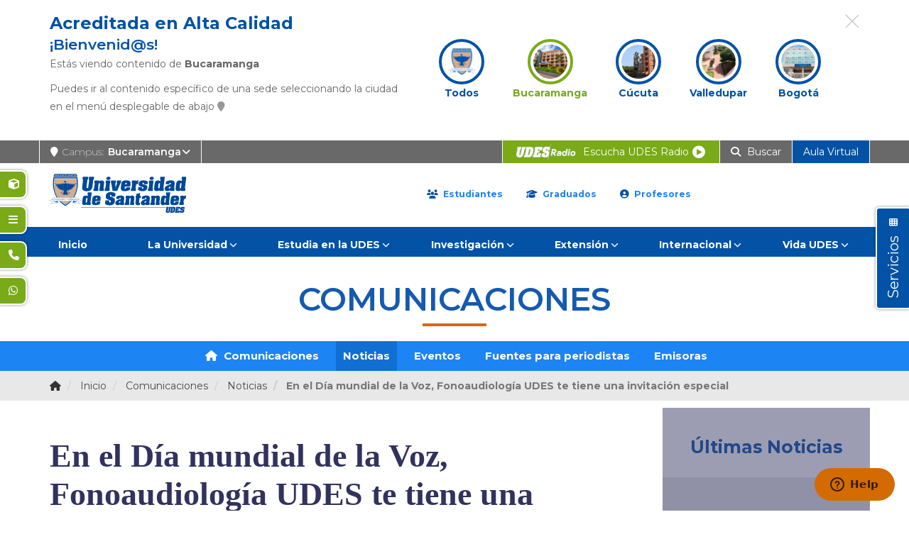

--- FILE ---
content_type: text/html; charset=utf-8
request_url: https://bucaramanga.udes.edu.co/comunicaciones/noticias/en-el-dia-mundial-de-la-voz-fonoaudiologia-udes-te-tiene-una-invitacion-especial
body_size: 33143
content:
<!DOCTYPE html>
<html prefix="og: http://ogp.me/ns#" xmlns="http://www.w3.org/1999/xhtml" xml:lang="es-co" lang="es-co" dir="ltr">
<head>
<meta http-equiv="X-UA-Compatible" content="IE=edge">
<meta name="viewport" content="width=device-width, initial-scale=1">
<!-- head -->
<!-- <link href="https://fonts.googleapis.com/css?family=Open+Sans:300,400,600,700,800&display=swap" rel="stylesheet" crossorigin="anonymous"> -->
<link rel="preconnect" href="https://fonts.googleapis.com">
<link rel="preconnect" href="https://fonts.gstatic.com" crossorigin>
<link href="https://fonts.googleapis.com/css2?family=Montserrat:ital,wght@0,100..900;1,100..900&display=swap" rel="stylesheet">
<!-- UIkit CSS -->
<link rel="stylesheet" href="https://cdnjs.cloudflare.com/ajax/libs/uikit/3.2.0/css/uikit.min.css" crossorigin="anonymous" />
<base href="https://bucaramanga.udes.edu.co/comunicaciones/noticias/en-el-dia-mundial-de-la-voz-fonoaudiologia-udes-te-tiene-una-invitacion-especial" />
<meta http-equiv="content-type" content="text/html; charset=utf-8" />
<meta name="keywords" content="Blackboard Collaborate; dia mundial; voz; fonoaudiologia; programación; virtual" />
<meta name="image" content="https://bucaramanga.udes.edu.co/media/k2/items/cache/b6fe41b72b6635811c45f6419b87752b_XL.jpg?t=20200416_155214" />
<meta name="twitter:card" content="summary" />
<meta name="twitter:title" content="En el Día mundial de la Voz, Fonoaudiología UDES te tiene una invitación especial" />
<meta name="twitter:description" content="Actividades conmemorativas al Día mundial de la voz, lideradas por el programa de Fonoaudiología, que se realizarán por medio de Blackboard Collaborate" />
<meta name="twitter:image" content="https://udes.edu.co/media/k2/items/cache/b6fe41b72b6635811c45f6419b87752b_XL.jpg?t=20200416_155214" />
<meta name="twitter:image:alt" content="Actividades conmemorativas al Día mundial de la voz" />
<meta name="designer" content="PromWebSoft - www.promwebsoft.com" />
<meta name="twitter:site" content="@udes_oficial" />
<meta property="my:site_type" content="sede" />
<meta property="my:site_key" content="bucaramanga" />
<meta property="my:site_name" content="Bucaramanga" />
<meta property="og:title" content="En el Día mundial de la Voz, Fonoaudiología UDES te tiene una invitación especial" />
<meta property="og:site_name" content="UDES Bucaramanga" />
<meta property="og:description" content="Actividades conmemorativas al Día mundial de la voz, lideradas por el programa de Fonoaudiología, que se realizarán por medio de Blackboard Collaborate" />
<meta property="og:url" content="https://bucaramanga.udes.edu.co/comunicaciones/noticias/en-el-dia-mundial-de-la-voz-fonoaudiologia-udes-te-tiene-una-invitacion-especial" />
<meta property="og:image" content="https://udes.edu.co/media/k2/items/cache/b6fe41b72b6635811c45f6419b87752b_XL.jpg?t=20200416_155214" />
<meta property="og:image" content="https://udes.edu.co/images/logo/udes-og-alt-600-600.png" />
<meta property="og:image:width" content="1920" />
<meta property="og:image:width" content="600" />
<meta property="og:image:height" content="640" />
<meta property="og:image:height" content="600" />
<meta property="og:type" content="website" />
<meta property="og:image:alt" content="Actividades conmemorativas al Día mundial de la voz" />
<meta property="og:image:alt" content="Escudo de la Universidad de Santander UDES" />
<meta property="og:image:secure_url" content="https://udes.edu.co/media/k2/items/cache/b6fe41b72b6635811c45f6419b87752b_XL.jpg?t=20200416_155214" />
<meta property="og:image:secure_url" content="https://udes.edu.co/images/logo/udes-og-alt-600-600.png" />
<meta property="og:locale" content="es_LA" />
<meta name="description" content="Actividades conmemorativas al Día mundial de la voz, lideradas por el programa de Fonoaudiología, que se realizarán por medio de Blackboard Collaborat..." />
<meta name="generator" content="www.promwebsoft.com" />
<title>En el Día mundial de la Voz, Fonoaudiología UDES te tiene una invitación especial - UDES Bucaramanga</title>
<link href="https://udes.edu.co/templates/udes_internacional/favicon.ico" rel="shortcut icon" type="image/vnd.microsoft.icon" />
<link href="https://cdn.jsdelivr.net/npm/magnific-popup@1.1.0/dist/magnific-popup.min.css" rel="stylesheet" type="text/css" />
<link href="https://cdn.jsdelivr.net/npm/simple-line-icons@2.4.1/css/simple-line-icons.css" rel="stylesheet" type="text/css" />
<link rel="stylesheet" type="text/css" href="https://udes.edu.co/media/plg_jchoptimize/cache/css/638f7f17613669b4525b9800cc8585bc.css" />
<link href="https://stackpath.bootstrapcdn.com/bootstrap/3.4.1/css/bootstrap.min.css" rel="stylesheet" type="text/css" crossorigin="anonymous" integrity="sha384-HSMxcRTRxnN+Bdg0JdbxYKrThecOKuH5zCYotlSAcp1+c8xmyTe9GYg1l9a69psu" />
<link rel="stylesheet" type="text/css" href="https://udes.edu.co/media/plg_jchoptimize/cache/css/b61f552c856451f45b82441c49c82535.css" />
<link href="https://cdnjs.cloudflare.com/ajax/libs/font-awesome/6.6.0/css/all.min.css" rel="stylesheet" type="text/css" crossorigin="anonymous" />
<link href="https://udes.edu.co/components/com_sppagebuilder/assets/css/animate.min.css" rel="stylesheet" type="text/css" />
<link href="https://udes.edu.co/components/com_sppagebuilder/assets/css/sppagebuilder.css" rel="stylesheet" type="text/css" />
<link rel="stylesheet" type="text/css" href="https://udes.edu.co/media/plg_jchoptimize/cache/css/cb98a8fadf6061ebaa8c264018af9215.css" />
<link href="https://udes.edu.co/components/com_sppagebuilder/assets/css/magnific-popup.css" rel="stylesheet" type="text/css" />
<link rel="stylesheet" type="text/css" href="https://udes.edu.co/media/plg_jchoptimize/cache/css/2473c1c99875315ed4c693d9a1174f48.css" />
<link href="https://fonts.googleapis.com/css2?family=Roboto:wght@400;700&display=swap" rel="stylesheet" type="text/css" />
<style type="text/css">.mfp-iframe-holder{padding:10px}.mfp-iframe-holder .mfp-content{max-width:100%;width:100%;height:100%}.mfp-iframe-scaler iframe{background:#fff;padding:10px;box-sizing:border-box;box-shadow:none}.cloaked_email span:before{content:attr(data-ep-a0e8d)}.cloaked_email span:after{content:attr(data-ep-b24da)}body.site{background-color:#fff}#sp-top-bar{color:#fefefe}#sp-top-bar a{color:#fff}#sp-top-bar a:hover{color:#000}.offcanvas-menu{background:#0252a6}.offcanvas-menu ul li a{color:#fff}.offcanvas-menu .offcanvas-inner .search input.inputbox{border-color:#fff}#sp-header .top-search-wrapper .icon-top-wrapper,#sp-header .top-search-wrapper .icon-top-wrapper>i:before,.sp-megamenu-wrapper>.sp-megamenu-parent>li>a,.sp-megamenu-wrapper #offcanvas-toggler,#sp-header .modal-login-wrapper span,#sp-header .ap-my-account i.pe-7s-user,#sp-header .ap-my-account .info-text,#sp-header .mod-languages,.logo,#cart-menu,#cd-menu-trigger,.cd-cart,.cd-cart>i{height:90px;line-height:90px}.total_products{top:calc(90px / 2 - 22px)}#sp-header,.transparent-wrapper{height:90px}.transparent,.sticky-top{}#sp-header #sp-menu .sp-megamenu-parent>li>a,#sp-header #sp-menu .sp-megamenu-parent li .sp-dropdown>li>a,#sp-header .top-search-wrapper .icon-top-wrapper i,#sp-header #cd-menu-trigger i,#sp-header .cd-cart i,#sp-header .top-search-wrapper{}#sp-header #sp-menu .sp-dropdown .sp-dropdown-inner{}#sp-header #sp-menu .sp-dropdown .sp-dropdown-inner li.sp-menu-item>a,#sp-header #sp-menu .sp-dropdown .sp-dropdown-inner li.sp-menu-item.separator>a,#sp-header #sp-menu .sp-dropdown .sp-dropdown-inner li.sp-menu-item.separator>a:hover,#sp-header .sp-module-content ul li a,#sp-header .vm-menu .vm-title{}#slick-carousel-1561219604440 .slick-slide{margin:0 9px}#slick-carousel-1561219604440 .slick-list{margin:0 18}#slick-carousel-1561219604440 .slick-prev,#slick-carousel-1561219604440 .slick-next{margin-top:-20px}#slick-carousel-1561219604440 .slick-dots li button:before{}#slick-carousel-1561219604440 .slick-prev i.pe,#slick-carousel-1561219604440 .slick-next i.pe{font-size:44px;color:}.djacc{font-family:Roboto,sans-serif}.djacc--sticky.djacc-popup{margin:20px 20px}</style>
<script type="application/json" class="joomla-script-options new">{"csrf.token":"0ef96f1a9c14fe82b9aac509702487c2","system.paths":{"root":"","base":""}}</script>
<script type="application/ld+json">{"@context":"https://schema.org","@type":"NewsArticle","mainEntityOfPage":{"@type":"WebPage","@id":"https://bucaramanga.udes.edu.co/comunicaciones/noticias/en-el-dia-mundial-de-la-voz-fonoaudiologia-udes-te-tiene-una-invitacion-especial"},"url":"https://bucaramanga.udes.edu.co/comunicaciones/noticias/en-el-dia-mundial-de-la-voz-fonoaudiologia-udes-te-tiene-una-invitacion-especial","headline":"En el Día mundial de la Voz, Fonoaudiología UDES te tiene una invitación especial","image":["https://bucaramanga.udes.edu.co/media/k2/items/cache/b6fe41b72b6635811c45f6419b87752b_XL.jpg?t=20200416_155214","https://bucaramanga.udes.edu.co/media/k2/items/cache/b6fe41b72b6635811c45f6419b87752b_L.jpg?t=20200416_155214","https://bucaramanga.udes.edu.co/media/k2/items/cache/b6fe41b72b6635811c45f6419b87752b_M.jpg?t=20200416_155214","https://bucaramanga.udes.edu.co/media/k2/items/cache/b6fe41b72b6635811c45f6419b87752b_S.jpg?t=20200416_155214","https://bucaramanga.udes.edu.co/media/k2/items/cache/b6fe41b72b6635811c45f6419b87752b_XS.jpg?t=20200416_155214","https://bucaramanga.udes.edu.co/media/k2/items/cache/b6fe41b72b6635811c45f6419b87752b_Generic.jpg?t=20200416_155214"],"datePublished":"2020-04-16 15:09:49","dateModified":"2020-04-16 15:52:14","author":{"@type":"Person","name":"Webmaster Bucaramanga","url":"https://bucaramanga.udes.edu.co/comunicaciones/noticias/author/80-webmasterbucaramanga"},"publisher":{"@type":"Organization","name":"UDES","url":"https://bucaramanga.udes.edu.co/","logo":{"@type":"ImageObject","name":"UDES","width":"","height":"","url":"https://bucaramanga.udes.edu.co/"}},"articleSection":"https://bucaramanga.udes.edu.co/comunicaciones/noticias","keywords":"Blackboard Collaborate; dia mundial; voz; fonoaudiologia; programación; virtual","description":"Con el motivo de conmemorar este día, el programa de Fonoaudiología de la Universidad de Santander ha organizado una jornada académica enfocada en el cuidado de la voz, la cual se realizará de manera virtual ofreciendo diferentes actividades como charlas conjuntas en convenio con la Universidad Iberoamericana (sede Bogotá) e intercambio de experiencias del uso de la voz. con la participación del Coro UDES de Bienestar Institucional. A continuación te presentamos la programación que se desarrollará entre hoy y mañana. Jueves 16 de abril - ingresa aquí Viernes 17 de abril - ingresa aquí Ver programación completa y sus actividades complementarias.","articleBody":"Con el motivo de conmemorar este día, el programa de Fonoaudiología de la Universidad de Santander ha organizado una jornada académica enfocada en el cuidado de la voz, la cual se realizará de manera virtual ofreciendo diferentes actividades como charlas conjuntas en convenio con la Universidad Iberoamericana (sede Bogotá) e intercambio de experiencias del uso de la voz. con la participación del Coro UDES de Bienestar Institucional. A continuación te presentamos la programación que se desarrollará entre hoy y mañana. Jueves 16 de abril - ingresa aquí Viernes 17 de abril - ingresa aquí Ver programación completa y sus actividades complementarias."}</script>
<link href="https://bucaramanga.udes.edu.co/comunicaciones/noticias/en-el-dia-mundial-de-la-voz-fonoaudiologia-udes-te-tiene-una-invitacion-especial" rel="canonical" />
<!-- Google tag (gtag.js) -->
<!-- Facebook Pixel Code 
<script>
!function(f,b,e,v,n,t,s){if(f.fbq)return;n=f.fbq=function(){n.callMethod?
n.callMethod.apply(n,arguments):n.queue.push(arguments)};if(!f._fbq)f._fbq=n;
n.push=n;n.loaded=!0;n.version='2.0';n.queue=[];t=b.createElement(e);t.async=!0;
t.src=v;s=b.getElementsByTagName(e)[0];s.parentNode.insertBefore(t,s)}(window,
document,'script','https://connect.facebook.net/en_US/fbevents.js');

fbq('init', '391555168208135');
fbq('track', "PageView");</script>
<noscript><img height="1" width="1" style="display:none"
src="https://www.facebook.com/tr?id=391555168208135&ev=PageView&noscript=1"
/></noscript>
<!-- End Facebook Pixel Code 
<script>fbq('track', 'ViewContent', {value: '1', currency: 'COP'})</script>  -->
<!-- Facebook Pixel Code -->
<noscript><img height="1" width="1" style="display:none"
src="https://www.facebook.com/tr?id=276424463659727&ev=PageView&noscript=1"
/></noscript>
<!-- End Facebook Pixel Code -->
<noscript><p><img src="//track.educatrack.com/track?rec=1&idsite=631&rec=1" style="border:0;" alt="" /></p></noscript>
<!-- Apple Touch Icon -->
<link rel="apple-touch-icon-precomposed" href="https://udes.edu.co/templates/udes_internacional/apple_touch_icon.png" />
<script src="https://ajax.googleapis.com/ajax/libs/jquery/1.12.4/jquery.min.js" type="text/javascript"></script>
<script src="https://cdn.jsdelivr.net/npm/magnific-popup@1.1.0/dist/jquery.magnific-popup.min.js" type="text/javascript"></script>
<script type="application/javascript" src="https://udes.edu.co/media/plg_jchoptimize/cache/js/0a898c7a785a1cf777f71216113bdf86.js"></script>
<script src="https://www.google.com/recaptcha/api.js?onload=onK2RecaptchaLoaded&render=explicit" type="text/javascript"></script>
<script type="application/javascript" src="https://udes.edu.co/media/plg_jchoptimize/cache/js/03916031125c7998651b6551a9f4d448.js"></script>
<script src="https://stackpath.bootstrapcdn.com/bootstrap/3.4.1/js/bootstrap.min.js" crossorigin="anonymous" integrity="sha384-aJ21OjlMXNL5UyIl/XNwTMqvzeRMZH2w8c5cRVpzpU8Y5bApTppSuUkhZXN0VxHd" type="text/javascript"></script>
<script type="application/javascript" src="https://udes.edu.co/media/plg_jchoptimize/cache/js/ba0973b4eddf716d869f6e196aa9fbbb.js"></script>
<script src="https://cdnjs.cloudflare.com/ajax/libs/uikit/3.2.0/js/uikit.min.js" crossorigin="anonymous" type="text/javascript"></script>
<script src="https://cdnjs.cloudflare.com/ajax/libs/jquery-cookie/1.4.1/jquery.cookie.min.js" crossorigin="anonymous" type="text/javascript"></script>
<script src="https://udes.edu.co/components/com_sppagebuilder/assets/js/jquery.parallax.js" type="text/javascript"></script>
<script src="https://udes.edu.co/components/com_sppagebuilder/assets/js/sppagebuilder.js" type="text/javascript"></script>
<script type="application/javascript" src="https://udes.edu.co/media/plg_jchoptimize/cache/js/6cc8c6fab8addf88b5924d7d3a621887.js"></script>
<script src="https://udes.edu.co/components/com_sppagebuilder/assets/js/jquery.magnific-popup.min.js" type="text/javascript"></script>
<script type="application/javascript" src="https://udes.edu.co/media/plg_jchoptimize/cache/js/c29ca0e63e315df957984d3b4babc961.js"></script>
<script type="text/javascript">jQuery.noConflict();function onK2RecaptchaLoaded(){grecaptcha.render("recaptcha",{"sitekey":""});}
jQuery(document).ready(function(){WFMediaBox.init({"base":"\/","theme":"standard","mediafallback":0,"mediaselector":"audio,video","width":"","height":"","lightbox":0,"shadowbox":0,"icons":1,"overlay":1,"overlay_opacity":0.8,"overlay_color":"#000000","transition_speed":500,"close":2,"scrolling":"fixed","labels":{"close":"Close","next":"Next","previous":"Previous","cancel":"Cancel","numbers":"{{numbers}}","numbers_count":"{{current}} of {{total}}"}});});var emailProtector=emailProtector||{};emailProtector.addCloakedMailto=function(g,l){var h=document.querySelectorAll("."+g);for(i=0;i<h.length;i++){var b=h[i],k=b.getElementsByTagName("span"),e="",c="";b.className=b.className.replace(" "+g,"");for(var f=0;f<k.length;f++)for(var d=k[f].attributes,a=0;a<d.length;a++)0===d[a].nodeName.toLowerCase().indexOf("data-ep-a0e8d")&&(e+=d[a].value),0===d[a].nodeName.toLowerCase().indexOf("data-ep-b24da")&&(c=d[a].value+c);if(!c)break;b.innerHTML=e+c;if(!l)break;b.parentNode.href="mailto:"+e+c}};var sp_preloader="0";var sp_offanimation="default";var stickyHeaderVar="0";window.mssvars={orOperator:"o",andOperator:"y",notOperator:"no",searchUrl:"/component/miniteksmartsearch/search",showAutosuggest:"1",autosuggestUrl:"/component/miniteksmartsearch/?task=suggestions.suggest&format=json&tmpl=component&moduleid=157"};jQuery(function($){initTooltips();$("body").on("subform-row-add",initTooltips);function initTooltips(event,container){container=container||document;$(container).find(".hasTooltip").tooltip({"html":true,"container":"body"});}});Calendar._DN=["Domingo","Lunes","Martes","Mi\u00e9rcoles","Jueves","Viernes","S\u00e1bado","Domingo"];Calendar._SDN=["Dom","Lun","Mar","Mi\u00e9","Jue","Vie","S\u00e1b","Dom"];Calendar._FD=0;Calendar._MN=["Enero","Febrero","Marzo","Abril","May","Junio","Julio","Agosto","Septiembre","Octubre","Noviembre","Diciembre"];Calendar._SMN=["Ene","Feb","Mar","Abr","May","Jun","Jul","Ago","Sep","Oct","Nov","Dic"];Calendar._TT={"INFO":"Acerca del calendario","ABOUT":"DHTML Date\/Time Selector\n(c) dynarch.com 20022005 \/ Author: Mihai Bazon\nFor latest version visit: http:\/\/www.dynarch.com\/projects\/calendar\/\nDistributed under GNU LGPL.  See http:\/\/gnu.org\/licenses\/lgpl.html for details.\n\nFecha de selecci\u00f3n: \n- Utilice los botones \u00ab y \u00bb para seleccionar el a\u00f1o\n-Utilizar los botones < y > para seleccionar el mes\n- Mantenga el bot\u00f3n del rat\u00f3n en cualquiera de los botones de arriba para hacer una selecci\u00f3n m\u00e1s r\u00e1pida.","ABOUT_TIME":"\n\nTime selection:\n Click on any of the time parts to increase it\n or Shiftclick to decrease it\n or click and drag for faster selection.","PREV_YEAR":"Seleccione esta opci\u00f3n para ir al a\u00f1o anterior. Seleccione y mantenga presionado para obtener una lista de a\u00f1os.","PREV_MONTH":"Seleccione esta opci\u00f3n para ir al mes anterior. Seleccione y mantenga presionado para obtener una lista de los meses.","GO_TODAY":"Ir a hoy","NEXT_MONTH":"Seleccione para ir al siguiente mes. Seleccione y mantenga presionado para ver una lista de los meses.","SEL_DATE":"Seleccione una fecha.","DRAG_TO_MOVE":"Arrastrar para mover.","PART_TODAY":" Hoy ","DAY_FIRST":"Mostrar %s primero","WEEKEND":"0,6","CLOSE":"Cerrar","TODAY":"Hoy","TIME_PART":"(Shift-) Seleccione o arrastre para cambiar el valor.","DEF_DATE_FORMAT":"%Y%m%d","TT_DATE_FORMAT":"%a, %e de %b","WK":"sem","TIME":"Hora:"};jQuery(document).ready(function($){function submitMssForm()
{var this_val=jQuery('#mss-search #q').val();if(typeof mss_ajax_request!=='undefined')
mss_ajax_request.abort();if((jQuery.trim(this_val)).length>0){this_val=encodeURIComponent(this_val);this_val=this_val.replace(/\%20/g,'\+');if(!jQuery('.mss-loader .spinner').length)
createSpinner();jQuery('.mss-loader').show();jQuery('.mss-search-bar .input-group-addon i.fa-search').hide();jQuery('.mss-clear-input').hide();var data=jQuery('#mss-search').serializeArray();mss_ajax_request=jQuery.ajax({type:'GET',url:"/component/miniteksmartsearch/search",data:data,success:function(data){jQuery('#mss-search-results').html(data);jQuery('.mss-loader').hide();jQuery('.mss-clear-input').show();jQuery('.mss-compact-module #mss-search-results').show();},error:function(e){}});}}
Calendar.setup({inputField:"filter_date1",ifFormat:"%Y-%m-%d",button:"filter_date1_img",align:"Tl",singleClick:false,firstDay:0,onSelect:function(e){var full_year=e.date.getFullYear();var month=('0'+(e.date.getMonth()+1)).slice(-2);var day=('0'+e.date.getDate()).slice(-2);var full_date=full_year+'-'+month+'-'+day;jQuery('#filter_date1').val(full_date);submitMssForm();}});});jQuery(document).ready(function($){function submitMssForm()
{var this_val=jQuery('#mss-search #q').val();if(typeof mss_ajax_request!=='undefined')
mss_ajax_request.abort();if((jQuery.trim(this_val)).length>0){this_val=encodeURIComponent(this_val);this_val=this_val.replace(/\%20/g,'\+');if(!jQuery('.mss-loader .spinner').length)
createSpinner();jQuery('.mss-loader').show();jQuery('.mss-search-bar .input-group-addon i.fa-search').hide();jQuery('.mss-clear-input').hide();var data=jQuery('#mss-search').serializeArray();mss_ajax_request=jQuery.ajax({type:'GET',url:"/component/miniteksmartsearch/search",data:data,success:function(data){jQuery('#mss-search-results').html(data);jQuery('.mss-loader').hide();jQuery('.mss-clear-input').show();jQuery('.mss-compact-module #mss-search-results').show();},error:function(e){}});}}
Calendar.setup({inputField:"filter_date2",ifFormat:"%Y-%m-%d",button:"filter_date2_img",align:"Tl",singleClick:false,firstDay:0,onSelect:function(e){var full_year=e.date.getFullYear();var month=('0'+(e.date.getMonth()+1)).slice(-2);var day=('0'+e.date.getDate()).slice(-2);var full_date=full_year+'-'+month+'-'+day;jQuery('#filter_date2').val(full_date);submitMssForm();}});});jQuery(function($){var $slick_carousel=jQuery("#slick-carousel-1561219604440");jQuery(document).ready(function(){$slick_carousel.slick({slidesToShow:9,slidesToScroll:1,nextArrow:'<span class="slick-next"><i class="pe pe-7s-angle-right"></i></span>',prevArrow:'<span class="slick-prev"><i class="pe pe-7s-angle-left"></i></span>',autoplay:true,autoplaySpeed:5000,speed:500,arrows:false,cssEase:'cubic-bezier(0.635, 0.010, 0.355, 1.000)',responsive:[{breakpoint:992,settings:{slidesToShow:6,slidesToScroll:6}},{breakpoint:768,settings:{slidesToShow:4,slidesToScroll:4}},{breakpoint:480,settings:{slidesToShow:4,slidesToScroll:4}}]});});});new DJAccessibility({"cms":"joomla","yootheme":false,"position":"sticky","mobile_position":"sticky","layout":"popup","mobile_layout":"popup","align_position_popup":"bottom left","align_position_toolbar":"top center","align_mobile_position":"bottom left","breakpoint":"767px","direction":"top right","space":true,"version":false,"speech_pitch":"1","speech_rate":"1","speech_volume":"1","ajax_url":"?option=com_ajax&plugin=Djaccessibility&format=raw"})</script>
<script async src="https://www.googletagmanager.com/gtag/js?id=G-BZ3FCN59EP"></script>
<script>window.dataLayer=window.dataLayer||[];function gtag(){dataLayer.push(arguments);}
gtag('js',new Date());gtag('config','G-BZ3FCN59EP');</script>
<script>!function(f,b,e,v,n,t,s)
{if(f.fbq)return;n=f.fbq=function(){n.callMethod?n.callMethod.apply(n,arguments):n.queue.push(arguments)};if(!f._fbq)f._fbq=n;n.push=n;n.loaded=!0;n.version='2.0';n.queue=[];t=b.createElement(e);t.async=!0;t.src=v;s=b.getElementsByTagName(e)[0];s.parentNode.insertBefore(t,s)}(window,document,'script','https://connect.facebook.net/en_US/fbevents.js');fbq('init','276424463659727');fbq('track','PageView');</script>
<script type="text/javascript">var _paq=_paq||[];_paq.push(['trackPageView']);_paq.push(['enableLinkTracking']);(function(){var u="//track.educatrack.com/";_paq.push(['setTrackerUrl',u+'track']);_paq.push(['setSiteId',631]);var d=document,g=d.createElement('script'),s=d.getElementsByTagName('script')[0];g.type='text/javascript';g.async=true;g.defer=true;g.src=u+'track.js';s.parentNode.insertBefore(g,s);})();</script>
<script type="text/javascript">if(jQuery('meta[property="my:site_key"]').attr('content')=="cucuta")
{!function(f,b,e,v,n,t,s)
{if(f.fbq)return;n=f.fbq=function(){n.callMethod?n.callMethod.apply(n,arguments):n.queue.push(arguments)};if(!f._fbq)f._fbq=n;n.push=n;n.loaded=!0;n.version='2.0';n.queue=[];t=b.createElement(e);t.async=!0;t.src=v;s=b.getElementsByTagName(e)[0];s.parentNode.insertBefore(t,s)}(window,document,'script','https://connect.facebook.net/en_US/fbevents.js');fbq('init','295948901852579');fbq('track','PageView');}</script>
</head>
<body class="site com-k2 view-item no-layout no-task itemid-736 es-co ltr page-comunicaciones page-micrositio site-bucaramanga site-sede layout-fluid off-canvas-menu-init"><section class="djacc djacc-container djacc-popup djacc--hidden djacc--light djacc--bottom-left">
<button class="djacc__openbtn djacc__openbtn--default" role="button" aria-label="Abrir Herramientas de Accesibilidad" title="Abrir Herramientas de Accesibilidad">
<svg xmlns="http://www.w3.org/2000/svg" width="48" height="48" viewBox="0 0 48 48">
<path d="M1480.443,27.01l-3.891-7.51-3.89,7.51a1,1,0,0,1-.89.54,1.073,1.073,0,0,1-.46-.11,1,1,0,0,1-.43-1.35l4.67-9V10.21l-8.81-2.34a1,1,0,1,1,.51-1.93l9.3,2.47,9.3-2.47a1,1,0,0,1,.509,1.93l-8.81,2.34V17.09l4.66,9a1,1,0,1,1-1.769.92ZM1473.583,3a3,3,0,1,1,3,3A3,3,0,0,1,1473.583,3Zm2,0a1,1,0,1,0,1-1A1,1,0,0,0,1475.583,3Z" transform="translate(-1453 10.217)" fill="#fff"/>
</svg>
</button>
<div class="djacc__panel">
<div class="djacc__header">
<p class="djacc__title">Herramientas de Accesibilidad</p>
<button class="djacc__reset" aria-label="Reiniciar" title="Reiniciar">
<svg xmlns="http://www.w3.org/2000/svg" width="18" height="18" viewBox="0 0 18 18">
<path d="M9,18a.75.75,0,0,1,0-1.5,7.5,7.5,0,1,0,0-15A7.531,7.531,0,0,0,2.507,5.25H3.75a.75.75,0,0,1,0,1.5h-3A.75.75,0,0,1,0,6V3A.75.75,0,0,1,1.5,3V4.019A9.089,9.089,0,0,1,2.636,2.636,9,9,0,0,1,15.364,15.365,8.94,8.94,0,0,1,9,18Z" fill="#fff"/>
</svg>
</button>
<button class="djacc__close" aria-label="Cerrar Herramientas de Accesibilidad" title="Cerrar Herramientas de Accesibilidad">
<svg xmlns="http://www.w3.org/2000/svg" width="14.828" height="14.828" viewBox="0 0 14.828 14.828">
<g transform="translate(-1842.883 -1004.883)">
<line x2="12" y2="12" transform="translate(1844.297 1006.297)" fill="none" stroke="#fff" stroke-linecap="round" stroke-width="2"/>
<line x1="12" y2="12" transform="translate(1844.297 1006.297)" fill="none" stroke="#fff" stroke-linecap="round" stroke-width="2"/>
</g>
</svg>
</button>
</div>
<ul class="djacc__list">
<li class="djacc__item djacc__item--contrast">
<button class="djacc__btn djacc__btn--invert-colors" title="Colores invertidos">
<svg xmlns="http://www.w3.org/2000/svg" width="24" height="24" viewBox="0 0 24 24">
<g fill="none" stroke="#fff" stroke-width="2">
<circle cx="12" cy="12" r="12" stroke="none"/>
<circle cx="12" cy="12" r="11" fill="none"/>
</g>
<path d="M0,12A12,12,0,0,1,12,0V24A12,12,0,0,1,0,12Z" fill="#fff"/>
</svg>
<span class="djacc_btn-label">Colores invertidos</span>
</button>
</li>
<li class="djacc__item djacc__item--contrast">
<button class="djacc__btn djacc__btn--monochrome" title="Monocromo">
<svg xmlns="http://www.w3.org/2000/svg" width="24" height="24" viewBox="0 0 24 24">
<g fill="none" stroke="#fff" stroke-width="2">
<circle cx="12" cy="12" r="12" stroke="none"/>
<circle cx="12" cy="12" r="11" fill="none"/>
</g>
<line y2="21" transform="translate(12 1.5)" fill="none" stroke="#fff" stroke-linecap="round" stroke-width="2"/>
<path d="M5.853,7.267a12.041,12.041,0,0,1,1.625-1.2l6.3,6.3v2.829Z" transform="translate(-0.778 -4.278)" fill="#fff"/>
<path d="M3.2,6.333A12.006,12.006,0,0,1,4.314,4.622l9.464,9.464v2.829Z" transform="translate(-0.778)" fill="#fff"/>
<path d="M1.823,10.959a11.953,11.953,0,0,1,.45-2.378l11.506,11.5v2.829Z" transform="translate(-0.778)" fill="#fff"/>
</svg>
<span class="djacc_btn-label">Monocromo</span>
</button>
</li>
<li class="djacc__item djacc__item--contrast">
<button class="djacc__btn djacc__btn--dark-contrast" title="Contraste oscuro">
<svg xmlns="http://www.w3.org/2000/svg" width="24" height="24" viewBox="0 0 24 24">
<path d="M12,27A12,12,0,0,1,9.638,3.232a10,10,0,0,0,14.13,14.13A12,12,0,0,1,12,27Z" transform="translate(0 -3.232)" fill="#fff"/>
</svg>
<span class="djacc_btn-label">Contraste oscuro</span>
</button>
</li>
<li class="djacc__item djacc__item--contrast">
<button class="djacc__btn djacc__btn--light-contrast" title="Contraste claro">
<svg xmlns="http://www.w3.org/2000/svg" width="24" height="24" viewBox="0 0 32 32">
<g transform="translate(7 7)" fill="none" stroke="#fff" stroke-width="2">
<circle cx="9" cy="9" r="9" stroke="none"/>
<circle cx="9" cy="9" r="8" fill="none"/>
</g>
<rect width="2" height="5" rx="1" transform="translate(15)" fill="#fff"/>
<rect width="2" height="5" rx="1" transform="translate(26.607 3.979) rotate(45)" fill="#fff"/>
<rect width="2" height="5" rx="1" transform="translate(32 15) rotate(90)" fill="#fff"/>
<rect width="2" height="5" rx="1" transform="translate(28.021 26.607) rotate(135)" fill="#fff"/>
<rect width="2" height="5" rx="1" transform="translate(15 27)" fill="#fff"/>
<rect width="2" height="5" rx="1" transform="translate(7.515 23.071) rotate(45)" fill="#fff"/>
<rect width="2" height="5" rx="1" transform="translate(5 15) rotate(90)" fill="#fff"/>
<rect width="2" height="5" rx="1" transform="translate(8.929 7.515) rotate(135)" fill="#fff"/>
</svg>
<span class="djacc_btn-label">Contraste claro</span>
</button>
</li>
<li class="djacc__item djacc__item--contrast">
<button class="djacc__btn djacc__btn--low-saturation" title="Baja saturación">
<svg xmlns="http://www.w3.org/2000/svg" width="24" height="24" viewBox="0 0 24 24">
<g fill="none" stroke="#fff" stroke-width="2">
<circle cx="12" cy="12" r="12" stroke="none"/>
<circle cx="12" cy="12" r="11" fill="none"/>
</g>
<path d="M0,12A12,12,0,0,1,6,1.6V22.394A12,12,0,0,1,0,12Z" transform="translate(0 24) rotate(-90)" fill="#fff"/>
</svg>
<span class="djacc_btn-label">Baja saturación</span>
</button>
</li>
<li class="djacc__item djacc__item--contrast">
<button class="djacc__btn djacc__btn--high-saturation" title="Alta saturación">
<svg xmlns="http://www.w3.org/2000/svg" width="24" height="24" viewBox="0 0 24 24">
<g fill="none" stroke="#fff" stroke-width="2">
<circle cx="12" cy="12" r="12" stroke="none"/>
<circle cx="12" cy="12" r="11" fill="none"/>
</g>
<path d="M0,12A12.006,12.006,0,0,1,17,1.088V22.911A12.006,12.006,0,0,1,0,12Z" transform="translate(0 24) rotate(-90)" fill="#fff"/>
</svg>
<span class="djacc_btn-label">Alta saturación</span>
</button>
</li>
<li class="djacc__item">
<button class="djacc__btn djacc__btn--highlight-links" title="Enlaces destacados">
<svg xmlns="http://www.w3.org/2000/svg" width="24" height="24" viewBox="0 0 24 24">
<rect width="24" height="24" fill="none"/>
<path d="M3.535,21.92a5.005,5.005,0,0,1,0-7.071L6.364,12.02a1,1,0,0,1,1.415,1.413L4.95,16.263a3,3,0,0,0,4.243,4.243l2.828-2.828h0a1,1,0,1,1,1.414,1.415L10.607,21.92a5,5,0,0,1-7.072,0Zm2.829-2.828a1,1,0,0,1,0-1.415L17.678,6.364a1,1,0,1,1,1.415,1.414L7.779,19.092a1,1,0,0,1-1.415,0Zm11.314-5.657a1,1,0,0,1,0-1.413l2.829-2.829A3,3,0,1,0,16.263,4.95L13.436,7.777h0a1,1,0,0,1-1.414-1.414l2.828-2.829a5,5,0,1,1,7.071,7.071l-2.828,2.828a1,1,0,0,1-1.415,0Z" transform="translate(-0.728 -0.728)" fill="#fff"/>
</svg>
<span class="djacc_btn-label">Enlaces destacados</span>
</button>
</li>
<li class="djacc__item">
<button class="djacc__btn djacc__btn--highlight-titles" title="Títulos destacados">
<svg xmlns="http://www.w3.org/2000/svg" width="24" height="24" viewBox="0 0 24 24">
<rect width="2" height="14" rx="1" transform="translate(5 5)" fill="#fff"/>
<rect width="2" height="14" rx="1" transform="translate(10 5)" fill="#fff"/>
<rect width="2" height="14" rx="1" transform="translate(17 5)" fill="#fff"/>
<rect width="2" height="7" rx="1" transform="translate(12 11) rotate(90)" fill="#fff"/>
<rect width="2" height="5" rx="1" transform="translate(19 5) rotate(90)" fill="#fff"/>
<g fill="none" stroke="#fff" stroke-width="2">
<rect width="24" height="24" rx="4" stroke="none"/>
<rect x="1" y="1" width="22" height="22" rx="3" fill="none"/>
</g>
</svg>
<span class="djacc_btn-label">Títulos destacados</span>
</button>
</li>
<li class="djacc__item">
<button class="djacc__btn djacc__btn--screen-reader" title="Lector de pantalla">
<svg xmlns="http://www.w3.org/2000/svg" width="24" height="24" viewBox="0 0 24 24">
<g fill="none" stroke="#fff" stroke-width="2">
<circle cx="12" cy="12" r="12" stroke="none"/>
<circle cx="12" cy="12" r="11" fill="none"/>
</g>
<path d="M2907.964,170h1.91l1.369-2.584,2.951,8.363,2.5-11.585L2919,170h2.132" transform="translate(-2902.548 -158)" fill="none" stroke="#fff" stroke-linecap="round" stroke-linejoin="round" stroke-width="2"/>
</svg>
<span class="djacc_btn-label">Lector de pantalla</span>
</button>
</li>
<li class="djacc__item">
<button class="djacc__btn djacc__btn--read-mode" title="Modo de lectura" data-label="Disable Read mode">
<svg xmlns="http://www.w3.org/2000/svg" width="24" height="24" viewBox="0 0 24 24">
<g fill="none" stroke="#fff" stroke-width="2">
<rect width="24" height="24" rx="4" stroke="none"/>
<rect x="1" y="1" width="22" height="22" rx="3" fill="none"/>
</g>
<rect width="14" height="2" rx="1" transform="translate(5 7)" fill="#fff"/>
<rect width="14" height="2" rx="1" transform="translate(5 11)" fill="#fff"/>
<rect width="7" height="2" rx="1" transform="translate(5 15)" fill="#fff"/>
</svg>
<span class="djacc_btn-label">Modo de lectura</span>
</button>
</li>
<li class="djacc__item djacc__item--full">
<span class="djacc__arrows djacc__arrows--font-size">
<span class="djacc__label">Tamaño de fuente</span>
<span class="djacc__bar"></span>
<span class="djacc__size">100<span class="djacc__percent">%</span></span>
<button class="djacc__dec" aria-label="Disminuir el tamaño de la fuente" title="Disminuir el tamaño de la fuente">
<svg xmlns="http://www.w3.org/2000/svg" width="10" height="2" viewBox="0 0 10 2">
<g transform="translate(1 1)">
<line x1="8" fill="none" stroke="#fff" stroke-linecap="round" stroke-width="2"/>
</g>
</svg>
</button>
<button class="djacc__inc" aria-label="Aumentar el tamaño de la fuente" title="Aumentar el tamaño de la fuente">
<svg xmlns="http://www.w3.org/2000/svg" width="10" height="10" viewBox="0 0 10 10">
<g transform="translate(1 1)">
<line y2="8" transform="translate(4)" fill="none" stroke="#fff" stroke-linecap="round" stroke-width="2"/>
<line x1="8" transform="translate(0 4)" fill="none" stroke="#fff" stroke-linecap="round" stroke-width="2"/>
</g>
</svg>
</button>
</span>
</li>
<li class="djacc__item djacc__item--full">
<span class="djacc__arrows djacc__arrows--line-height">
<span class="djacc__label">Altura de la línea</span>
<span class="djacc__bar"></span>
<span class="djacc__size">100<span class="djacc__percent">%</span></span>
<button class="djacc__dec" aria-label="Disminuir la altura de la línea" title="Disminuir la altura de la línea">
<svg xmlns="http://www.w3.org/2000/svg" width="10" height="2" viewBox="0 0 10 2">
<g transform="translate(1 1)">
<line x1="8" fill="none" stroke="#fff" stroke-linecap="round" stroke-width="2"/>
</g>
</svg>
</button>
<button class="djacc__inc" aria-label="Aumentar la altura de la línea" title="Aumentar la altura de la línea">
<svg xmlns="http://www.w3.org/2000/svg" width="10" height="10" viewBox="0 0 10 10">
<g transform="translate(1 1)">
<line y2="8" transform="translate(4)" fill="none" stroke="#fff" stroke-linecap="round" stroke-width="2"/>
<line x1="8" transform="translate(0 4)" fill="none" stroke="#fff" stroke-linecap="round" stroke-width="2"/>
</g>
</svg>
</button>
</span>
</li>
<li class="djacc__item djacc__item--full">
<span class="djacc__arrows djacc__arrows--letter-spacing">
<span class="djacc__label">Espaciado de letras</span>
<span class="djacc__bar"></span>
<span class="djacc__size">100<span class="djacc__percent">%</span></span>
<button class="djacc__dec" aria-label="Disminuir el espacio de letras" title="Disminuir el espacio de letras">
<svg xmlns="http://www.w3.org/2000/svg" width="10" height="2" viewBox="0 0 10 2">
<g transform="translate(1 1)">
<line x1="8" fill="none" stroke="#fff" stroke-linecap="round" stroke-width="2"/>
</g>
</svg>
</button>
<button class="djacc__inc" aria-label="Aumentar el espacio de letras" title="Aumentar el espacio de letras">
<svg xmlns="http://www.w3.org/2000/svg" width="10" height="10" viewBox="0 0 10 10">
<g transform="translate(1 1)">
<line y2="8" transform="translate(4)" fill="none" stroke="#fff" stroke-linecap="round" stroke-width="2"/>
<line x1="8" transform="translate(0 4)" fill="none" stroke="#fff" stroke-linecap="round" stroke-width="2"/>
</g>
</svg>
</button>
</span>
</li>
</ul>
</div>
</section>
<div class="body-wrapper off-canvas-menu-wrap">
<div class="body-innerwrapper body_innerwrapper_overflow">
<section id="sp-my-welcome" class="my-welcome-section">
<div class="container">
<div class="row">
<div class="sp-module  mod-welcome"><div class="sp-module-content"><script>var my_welcome_mostrado=parseInt(jQuery.cookie('my-welcome-mostrado'))||0;var my_welcome_cerrado=parseInt(jQuery.cookie('my-welcome-cerrado'))||0;</script>
<div id="my-welcome-wrapper-564" class="my-welcome-wrapper" style="display:none;">
<div id="my-welcome-alert-564" uk-alert="sel-close: .my-campus-link;" data-ga-click="welcomecerrar">
<nav id="my-welcome-nav-564" class="uk-flex uk-flex-center  mod-welcome" uk-grid>
<div class="uk-width-expand@m uk-first-column uk-width-1-1 uk-width-1-1@s">
<strong role="heading" aria-label="2" class="uk-text-large">Acreditada en Alta Calidad</strong>
<p><strong class="h5">¡Bienvenid@s!</strong><br>Est&aacute;s viendo contenido de <strong>Bucaramanga</strong></p>
<p>Puedes ir al contenido espec&iacute;fico de una sede seleccionando la ciudad en el menú desplegable de abajo <i class="uk-text-muted fa fa-map-marker"></i></p>
</div>
<div class="uk-margin-auto-vertical uk-width-auto@m uk-width-auto uk-width-1-5@s my-campus-item my-campus-item-principal ">
<div class="uk-text-center uk-margin-top">
<a data-ga-click="welcomecampus" class="my-campus-link" aria-label="Abrir enlace del sitio UDES Todos" href="https://udes.edu.co" title="UDES Todos">
<img src="https://udes.edu.co/media/mod_campusudes/images/principal.jpg" alt="Todos" class="uk-border-circle my-welcome-branch-image" height="64" width="64" /> <span role="heading" aria-label="3" class="my-campus-text-link" href="https://udes.edu.co" title="UDES Todos">
                            Todos                        </span>
</a>
</div>
</div>
<div class="uk-margin-auto-vertical uk-width-auto@m uk-width-auto uk-width-1-5@s my-campus-item my-campus-item-bucaramanga active current">
<div class="uk-text-center uk-margin-top">
<a data-ga-click="welcomecampus" class="my-campus-link" aria-label="Abrir enlace del sitio UDES Bucaramanga" href="https://bucaramanga.udes.edu.co" title="UDES Bucaramanga">
<img src="https://udes.edu.co/media/mod_campusudes/images/bucaramanga.jpg" alt="Bucaramanga" class="uk-border-circle my-welcome-branch-image" height="64" width="64" /> <span role="heading" aria-label="3" class="my-campus-text-link" href="https://bucaramanga.udes.edu.co" title="UDES Bucaramanga">
                            Bucaramanga                        </span>
</a>
</div>
</div>
<div class="uk-margin-auto-vertical uk-width-auto@m uk-width-auto uk-width-1-5@s my-campus-item my-campus-item-cucuta ">
<div class="uk-text-center uk-margin-top">
<a data-ga-click="welcomecampus" class="my-campus-link" aria-label="Abrir enlace del sitio UDES Cúcuta" href="https://cucuta.udes.edu.co" title="UDES Cúcuta">
<img src="https://udes.edu.co/media/mod_campusudes/images/cucuta.jpg" alt="Cúcuta" class="uk-border-circle my-welcome-branch-image" height="64" width="64" /> <span role="heading" aria-label="3" class="my-campus-text-link" href="https://cucuta.udes.edu.co" title="UDES Cúcuta">
                            Cúcuta                        </span>
</a>
</div>
</div>
<div class="uk-margin-auto-vertical uk-width-auto@m uk-width-auto uk-width-1-5@s my-campus-item my-campus-item-valledupar ">
<div class="uk-text-center uk-margin-top">
<a data-ga-click="welcomecampus" class="my-campus-link" aria-label="Abrir enlace del sitio UDES Valledupar" href="https://valledupar.udes.edu.co" title="UDES Valledupar">
<img src="https://udes.edu.co/media/mod_campusudes/images/valledupar.jpg" alt="Valledupar" class="uk-border-circle my-welcome-branch-image" height="64" width="64" /> <span role="heading" aria-label="3" class="my-campus-text-link" href="https://valledupar.udes.edu.co" title="UDES Valledupar">
                            Valledupar                        </span>
</a>
</div>
</div>
<div class="uk-margin-auto-vertical uk-width-auto@m uk-width-auto uk-width-1-5@s my-campus-item my-campus-item-bogota ">
<div class="uk-text-center uk-margin-top">
<a data-ga-click="welcomecampus" class="my-campus-link" aria-label="Abrir enlace del sitio UDES Bogotá" href="https://bogota.udes.edu.co" title="UDES Bogotá">
<img src="https://udes.edu.co/media/mod_campusudes/images/bogota.jpg" alt="Bogotá" class="uk-border-circle my-welcome-branch-image" height="64" width="64" /> <span role="heading" aria-label="3" class="my-campus-text-link" href="https://bogota.udes.edu.co" title="UDES Bogotá">
                            Bogotá                        </span>
</a>
</div>
</div>
<div class="uk-width-auto@m">
<button aria-label="Cerrar la ventana para selección de sedes de la UDES" class="uk-alert-close uk-close-large" role="button" type="button" title="Cerrar" uk-close></button>
</div>
</nav>
</div>
</div>
<script>function AcomodarOffcanvasToggler(){my_top=jQuery("#sp-my-welcome").outerHeight();jQuery("#offcanvas-toggler").css('top',my_top+'px');}
var my_mostrar_welcome=true;var my_forzar_welcome=false;if(my_welcome_mostrado>7)my_mostrar_welcome=false;if(my_forzar_welcome||(my_mostrar_welcome&&jQuery.cookie('my-welcome-no-mostrar')!="1")){jQuery('#my-welcome-wrapper-564').show(0,function(){setTimeout(function(){AcomodarOffcanvasToggler();},50);setTimeout(function(){AcomodarOffcanvasToggler();},200);});jQuery("#sp-my-welcome").addClass('isshown');my_welcome_mostrado=parseInt(my_welcome_mostrado)+1||1;jQuery.cookie('my-welcome-mostrado',my_welcome_mostrado,{path:'/',expires:7,domain:'udes.edu.co'});}
function set_my_welcome_cookie(){my_welcome_cerrado=my_welcome_cerrado+3;jQuery.cookie('my-welcome-cerrado',my_welcome_cerrado,{path:'/',expires:60,domain:'udes.edu.co'});if(my_welcome_cerrado>2){jQuery.cookie('my-welcome-no-mostrar',"1",{path:'/',expires:90,domain:'udes.edu.co'});}
else if(my_welcome_cerrado>1){jQuery.cookie('my-welcome-no-mostrar',"1",{path:'/',expires:1,domain:'udes.edu.co'});}}
jQuery('#my-welcome-wrapper-564 .my-campus-link').click(function(){my_welcome_cerrado=my_welcome_cerrado-2;set_my_welcome_cookie();});UIkit.util.on('#my-welcome-alert-564','hide',function(){jQuery("#sp-my-welcome").removeClass('isshown');set_my_welcome_cookie();AcomodarOffcanvasToggler();});UIkit.util.on('#my-welcome-alert-564','hidden',function(){AcomodarOffcanvasToggler();});window.addEventListener('resize',AcomodarOffcanvasToggler);jQuery(document).ready(function(){AcomodarOffcanvasToggler();setTimeout(function(){AcomodarOffcanvasToggler();},600);});jQuery(document).load(function(){AcomodarOffcanvasToggler();});</script></div></div>
</div>
</div>
</section>
<section id="sp-top-bar" class="top-bar my-dimmedgray-section"><div class="container"><div class="row"><div id="sp-top-bar-1" class="col-xs-6 col-sm-3 col-md-4"><div class="sp-column"><div class="sp-module mod-menu-campusudes"><div class="sp-module-content"><nav class="btn-group mod_campus_udes_nav mod-menu-campusudes">
<button type="button" role="button" class="dropdown-toggle btn-transparent sppb-btn-sm" data-toggle="dropdown" aria-haspopup="true" aria-expanded="false">
<i class="fa fa-map-marker" aria-hidden="true" title="Campus"></i> <span class="my-label-sede-option">Campus:</span> <span class="my-sede-choice" title="Estás viendo esta sede: UDES">Bucaramanga</span>
<i class="fa fa-angle-down" aria-hidden="true"></i>
</button>
<div class="dropdown-menu">
<a data-ga-click="menucampus" class="dropdown-item " href="https://udes.edu.co">Todos</a>
<a data-ga-click="menucampus" class="dropdown-item active current" href="https://bucaramanga.udes.edu.co">Bucaramanga</a>
<a data-ga-click="menucampus" class="dropdown-item " href="https://cucuta.udes.edu.co">Cúcuta</a>
<a data-ga-click="menucampus" class="dropdown-item " href="https://valledupar.udes.edu.co">Valledupar</a>
<a data-ga-click="menucampus" class="dropdown-item " href="https://bogota.udes.edu.co">Bogotá</a>
</div>
</nav></div></div></div></div><div id="sp-top-bar-2" class="col-xs-6 col-sm-9 col-md-8"><div class="sp-column pull-right">
<div class="custom  mod-top-radio my-hidden-xs"  >
<div class="uk-inline"><a class="my-topbar-link uk-text-truncate my-btn-radio" aria-label="Escuchar UDES Radio Bucaramanga" title="Escuchar UDES Radio Bucaramanga" href="/comunicaciones/emisoras/udes-radio-bucaramanga" target="_blank" rel="nofollow noopener" onclick="window.open(this.href,'targetWindow','toolbar=no,location=no,status=no,menubar=no,scrollbars=yes,resizable=yes,');return false;"><img src="https://udes.edu.co/images/micrositios/comunicaciones/radio/logo-udes-radio-buc~.png" alt="Logo de La Radio UDES" width="90" height="22" uk-svg /><span class="uk-text-truncate">Escucha UDES Radio</span><i class="my-text-bigger fa fa-play-circle"></i></a>
<div class="uk-padding-remove" uk-dropdown="boundary: #sp-top-bar-2 .mod-top-radio; boundary-align: true; animation: uk-animation-slide-top-small; duration: 400; delay-hide: 400"><a class="my-topbar-link uk-text-truncate my-btn-radio" href="/comunicaciones/emisoras/udes-radio-bucaramanga" target="_blank" rel="nofollow noopener" onclick="window.open(this.href,'targetWindow','toolbar=no,location=no,status=no,menubar=no,scrollbars=yes,resizable=yes,');return false;"><img src="https://udes.edu.co/images/micrositios/comunicaciones/radio/logo-escucha-udes-radio-bucaramanga-2025.png" width="286" height="80" /></a></div>
</div></div>
<div class="custom  my-mod-button-search">
<a class="my-btn-buscador" aria-label="Buscar por frase o palabra" href="#modal-full-search" uk-toggle="">
<i class="fa fa-search"></i> <span class="my-option-help-text">Buscar</span>
</a>
</div>
<div class="custom  my-mod-top-aulavirtual my-hidden-xs"  >
<a class="my-topbar-link my-btn-aulavirtual uk-text-truncate" aria-label="Enlace" aria-label="Abrir Aula Virtual en una ventana nueva" title="Abrir Aula Virtual" href="https://aulas.cvudes.edu.co/" target="_blank" rel="nofollow noopener">Aula Virtual</a></div>
</div></div></div></div></section><header id="sp-header" class="flex header"><div class="container"><div class="row"><div id="sp-logo" class="col-xs-10 col-sm-12 col-md-3"><div class="sp-column">
<div class="custom"  >
<p><a href="/"><img class="mod-logo-svg-udes" src="/images/logo/udes-logo-principal.svg" alt="Logo de la UDES" /></a></p></div>
</div></div><div id="sp-menu-header" class="col-xs-8 col-sm-8 col-md-9"><div class="sp-column"><ul class="nav menu my-menu-top-bar sp-contact-info mod-list">
<li class="item-233"><a class="set-data-ga-click" href="/estudiantes" > <i class="fa fa-users"></i> Estudiantes</a></li><li class="item-234">	<a class="set-data-ga-click"  href="/graduados"  > <i class="fa fa-graduation-cap"></i> Graduados</a></li><li class="item-746 parent"><a class="set-data-ga-click" href="/profesores" > <i class="fa fa-user-circle"></i> Profesores</a></li><li class="item-1137">	<a class=" hidden-lg hidden-md set-data-ga-click"  href="/universidad"  > <i class="fa fa-university"></i> La universidad</a></li><li class="item-1150">	<a class="set-data-ga-click  hidden-lg hidden-md"  href="/estudia/programas"  > <i class="fa fa-bookmark"></i> Programas Académicos</a></li></ul>
</div></div></div></div></header><section id="sp-main-menu" class="my-main-menu"><div class="container"><div class="row"><div id="sp-menu" class="col-sm-12 col-md-12"><div class="sp-column my-mod-main-menu">	<div class="sp-megamenu-wrapper">
<a id="offcanvas-toggler" class="visible-sm visible-xs" href="#" aria-label="Menu"><i class="fa fa-bars" aria-hidden="true" title="Menu"></i></a>
<ul role="navigation" class="sp-megamenu-parent menu-fade-down-fade-up hidden-sm hidden-xs"><li class="sp-menu-item my-menu-item-level-1"><a  class="my-link-home" href="/"  >Inicio</a></li><li class="sp-menu-item my-menu-item-level-1"></li><li class="sp-menu-item my-menu-item-level-1 sp-has-child"><a aria-haspopup="true" aria-expanded="false" data-haspopup="true"  href="/universidad"  >La Universidad</a><div class="sp-dropdown sp-dropdown-main sp-dropdown-mega sp-menu-full container" style=""><div class="sp-dropdown-inner"><div class="row"><div class="col-sm-3"><ul role="navigation" class="sp-mega-group"><li class="sp-menu-item my-menu-item-level-1 sp-has-child"><a aria-haspopup="true" aria-expanded="false" data-haspopup="true" class="sp-group-title" href="/universidad"  >La Universidad</a><ul role="navigation" class="sp-mega-group-child sp-dropdown-items"><li class="sp-menu-item my-menu-item-level-2 sp-has-child my-dropdown-width-wide my-dropdown-width-full"><a aria-haspopup="true" aria-expanded="false" data-haspopup="true"  href="/universidad/informacion-institucional"  title="Información Institucional" >Información Institucional</a><div class="my-dropdown-columns-1 uk-flex uk-flex-wrap uk-flex-middle sp-dropdown sp-dropdown-sub sp-menu-right" style="width: 298px;"><div class="sp-dropdown-inner"><ul role="navigation" class="sp-dropdown-items uk-flex uk-flex-wrap uk-flex-column uk-child-width-1-1@m"><li class="sp-menu-item my-menu-item-level-3"><a   href="/universidad/informacion-institucional/mision-y-vision-udes"  title="Misión y visión UDES" >Misión y visión UDES</a></li><li class="sp-menu-item my-menu-item-level-3"><a   href="/universidad/informacion-institucional/principios-valores-y-objetivos"  title="Principios, valores y objetivos" >Principios, valores y objetivos</a></li><li class="sp-menu-item my-menu-item-level-3"><a   href="/universidad/informacion-institucional/ejes-estrategicos"  title="Ejes estratégicos" >Ejes estratégicos</a></li><li class="sp-menu-item my-menu-item-level-3"><a   href="/universidad/informacion-institucional/simbolos-udes"  title="Símbolos UDES" >Símbolos UDES</a></li><li class="sp-menu-item my-menu-item-level-3"><a   href="/directorio"  title="Directorio Telefónico" >Directorio Telefónico</a></li></ul></div></div></li><li class="sp-menu-item my-menu-item-level-2"><a   href="/universidad/resena-historica"  title="Reseña histórica" >Reseña histórica</a></li><li class="sp-menu-item my-menu-item-level-2 sp-has-child my-dropdown-width-wide my-dropdown-width-full"><a aria-haspopup="true" aria-expanded="false" data-haspopup="true"  href="/universidad/conozca-la-udes"  title="Conozca la UDES" >Conozca la UDES</a><div class="my-dropdown-columns-1 uk-flex uk-flex-wrap uk-flex-middle sp-dropdown sp-dropdown-sub sp-menu-right" style="width: 298px;"><div class="sp-dropdown-inner"><ul role="navigation" class="sp-dropdown-items uk-flex uk-flex-wrap uk-flex-column uk-child-width-1-1@m"><li class="sp-menu-item my-menu-item-level-3"><a   href="/universidad/conozca-la-udes#conozca-la-udes"  title="Nuestro campus" >Nuestro campus</a></li><li class="sp-menu-item my-menu-item-level-3"><a   href="/universidad/conozca-la-udes#section-ubicacion"  title="¿Cómo llegar a la UDES?" >¿Cómo llegar a la UDES?</a></li><li class="sp-menu-item my-menu-item-level-3"><a   href="/universidad/conozca-la-udes#section-mapa"  title="Mapa Campus Universitario Lagos del Cacique" >Mapa Campus Universitario Lagos del Cacique</a></li><li class="sp-menu-item my-menu-item-level-3"><a   href="/universidad/conozca-la-udes#section-featured"  title="Logros y Reconocimientos" >Logros y Reconocimientos</a></li></ul></div></div></li><li class="sp-menu-item my-menu-item-level-2 sp-has-child my-dropdown-width-wide my-dropdown-width-full"><a aria-haspopup="true" aria-expanded="false" data-haspopup="true"  href="/universidad/organigrama"  title="Organigrama" >Organigrama</a><div class="my-dropdown-columns-1 uk-flex uk-flex-wrap uk-flex-middle sp-dropdown sp-dropdown-sub sp-menu-right" style="width: 298px;"><div class="sp-dropdown-inner"><ul role="navigation" class="sp-dropdown-items uk-flex uk-flex-wrap uk-flex-column uk-child-width-1-1@m"><li class="sp-menu-item my-menu-item-level-3"><a   href="/universidad/organigrama/fundadores"  title="Fundadores" >Fundadores</a></li><li class="sp-menu-item my-menu-item-level-3"><a   href="/universidad/organigrama/rectoria-general"  title="Rectoría General" >Rectoría General</a></li><li class="sp-menu-item my-menu-item-level-3 sp-has-child my-dropdown-width-wide my-dropdown-width-full"><a aria-haspopup="true" aria-expanded="false" data-haspopup="true"  href="/universidad/organigrama/vicerrectorias"  title="Vicerrectorías" >Vicerrectorías</a><div class="my-dropdown-columns-1 uk-flex uk-flex-wrap uk-flex-middle sp-dropdown sp-dropdown-sub sp-menu-right" style="width: 311px;"><div class="sp-dropdown-inner"><ul role="navigation" class="sp-dropdown-items uk-flex uk-flex-wrap uk-flex-column uk-child-width-1-1@m"><li class="sp-menu-item my-menu-item-level-4"><a   href="/universidad/organigrama/vicerrectorias/vicerrectoria-administrativa-y-financiera"  title="Vicerrectoría Administrativa y Financiera" >Vicerrectoría Administrativa y Financiera</a></li><li class="sp-menu-item my-menu-item-level-4"><a   href="/universidad/organigrama/vicerrectorias/vicerrectoria-de-ensenanza"  title="Vicerrectoría de Enseñanza" >Vicerrectoría de Enseñanza</a></li><li class="sp-menu-item my-menu-item-level-4"><a   href="/universidad/organigrama/vicerrectorias/vicerrectoria-de-investigacion"  title="Vicerrectoría de investigación" >Vicerrectoría de investigación</a></li><li class="sp-menu-item my-menu-item-level-4"><a   href="/universidad/organigrama/vicerrectorias/vicerectoria-de-extension"  title="Vicerrectoría de Extensión" >Vicerrectoría de Extensión</a></li><li class="sp-menu-item my-menu-item-level-4"><a   href="/universidad/organigrama/vicerrectorias/vicerrectoria-de-posgrado"  title="Vicerrectoría de Posgrado" >Vicerrectoría de Posgrado</a></li></ul></div></div></li><li class="sp-menu-item my-menu-item-level-3"><a   href="/universidad/organigrama/directivos"  title="Directivos" >Directivos</a></li><li class="sp-menu-item my-menu-item-level-3"><a   href="/universidad/organigrama/decanos"  title="Decanos" >Decanos</a></li></ul></div></div></li><li class="sp-menu-item my-menu-item-level-2"></li><li class="sp-menu-item my-menu-item-level-2"><a   href="/universidad/convenios-sena-udes"  title="Convenios SENA - UDES" >Convenios SENA - UDES</a></li><li class="sp-menu-item my-menu-item-level-2 my-dropdown-width-wide my-dropdown-width-full"><a   href="/acreditacion"  title="Acreditación" >Acreditación</a></li><li class="sp-menu-item my-menu-item-level-2 sp-has-child my-dropdown-width-wide my-dropdown-width-full"><a aria-haspopup="true" aria-expanded="false" data-haspopup="true"  href="/universidad/normatividad-institucional"  title="Normatividad Institucional" >Normatividad Institucional</a><div class="my-dropdown-columns-1 uk-flex uk-flex-wrap uk-flex-middle sp-dropdown sp-dropdown-sub sp-menu-right" style="width: 298px;"><div class="sp-dropdown-inner"><ul role="navigation" class="sp-dropdown-items uk-flex uk-flex-wrap uk-flex-column uk-child-width-1-1@m"><li class="sp-menu-item my-menu-item-level-3"><a   href="/universidad/normatividad-institucional/resoluciones"  title="Resoluciones" >Resoluciones</a></li><li class="sp-menu-item my-menu-item-level-3"><a   href="/universidad/normatividad-institucional"  title="Acuerdos" >Acuerdos</a></li><li class="sp-menu-item my-menu-item-level-3"><a   href="/universidad/normatividad-institucional"  title="Estatutos, reglamentos y políticas" >Estatutos, reglamentos y políticas</a></li><li class="sp-menu-item my-menu-item-level-3"><a   href="/universidad/normatividad-institucional"  title="Derechos Pecuniarios" >Derechos Pecuniarios</a></li><li class="sp-menu-item my-menu-item-level-3"><a   href="https://udes.edu.co/images/la_universidad/documentos/plan-desarrollo-institucional-2024-2028-udes.pdf" rel="noopener noreferrer" target="_blank" title="Plan de Desarrollo 2024-2028" >Plan de Desarrollo 2024-2028</a></li><li class="sp-menu-item my-menu-item-level-3"><a   href="https://udes.edu.co/images/micrositios/comunicaciones/proyecto-educativo-institucional-udes-2023.pdf" rel="noopener noreferrer" target="_blank" title="Proyecto Educativo Institucional PEI" >Proyecto Educativo Institucional PEI</a></li><li class="sp-menu-item my-menu-item-level-3"><a   href="/universidad/normatividad-institucional"  title="Registro de permanencia RTE" >Registro de permanencia RTE</a></li><li class="sp-menu-item my-menu-item-level-3"><a   href="/transparencia-y-acceso-a-informacion-publica"  title="Transparencia y acceso a información pública" >Transparencia y acceso a información pública</a></li></ul></div></div></li><li class="sp-menu-item my-menu-item-level-2 my-dropdown-width-wide my-dropdown-width-full "><a   href="/centro-formacion-tecnologias"  title="Centro de Formación en Tecnologías" >Centro de Formación en Tecnologías</a></li><li class="sp-menu-item my-menu-item-level-2 my-dropdown-width-wide my-dropdown-width-full "><a   href="/ensenanza/dependencias/analitica-academica/observatorio"  title="Observatorio de analítica académica" >Observatorio de analítica académica</a></li><li class="sp-menu-item my-menu-item-level-2 my-dropdown-width-wide my-dropdown-width-full "><a   href="/universidad/facultades"  title="Facultades" >Facultades</a></li><li class="sp-menu-item my-menu-item-level-2 sp-has-child my-dropdown-width-wide my-dropdown-width-full my-children-multiline"><a aria-haspopup="true" aria-expanded="false" data-haspopup="true"  href="/universidad/departamentos"  title="Departamentos" >Departamentos</a><div class="my-dropdown-columns-1 uk-flex uk-flex-wrap uk-flex-middle sp-dropdown sp-dropdown-sub sp-menu-right" style="width: 298px;"><div class="sp-dropdown-inner"><ul role="navigation" class="sp-dropdown-items uk-flex uk-flex-wrap uk-flex-column uk-child-width-1-1@m"><li class="sp-menu-item my-menu-item-level-3"><a   href="/departamento-de-informatica"  title="Departamento de Informática" >Departamento de Informática</a></li><li class="sp-menu-item my-menu-item-level-3"><a   href="/universidad/departamentos/departamento-de-ciencias-naturales"  title="Departamento de Ciencias Naturales" >Departamento de Ciencias Naturales</a></li><li class="sp-menu-item my-menu-item-level-3"><a   href="/universidad/departamentos/departamento-de-matematicas-fisica"  title="Departamento de Matemáticas - Física" >Departamento de Matemáticas - Física</a></li><li class="sp-menu-item my-menu-item-level-3"><a   href="/universidad/departamentos/departamento-de-humanidades"  title="Departamento de Humanidades" >Departamento de Humanidades</a></li><li class="sp-menu-item my-menu-item-level-3"><a   href="/salud-publica"  title="Departamento de Salud Pública" >Departamento de Salud Pública</a></li></ul></div></div></li><li class="sp-menu-item my-menu-item-level-2 my-dropdown-width-wide my-dropdown-width-full"><a   href="/secretaria-general"  title="Secretaría General" >Secretaría General</a></li><li class="sp-menu-item my-menu-item-level-2 my-dropdown-width-wide my-dropdown-width-full"><a   href="/planta-fisica"  title="Planta Física" >Planta Física</a></li></ul></li></ul></div><div class="col-sm-9"><div class="sp-module mod-megamenu-la-universidad mod-megamenu"><div class="sp-module-content"><div class="mod-sppagebuilder mod-megamenu-la-universidad mod-megamenu sp-page-builder" data-module_id="226">
<div class="page-content">
<div id="section-id-1571413967464" class="sppb-section" ><div class="sppb-container-inner"><div class="sppb-row"><div class="sppb-col-md-4" id="column-wrap-id-1571413967463"><div id="column-id-1571413967463" class="sppb-column" ><div class="sppb-column-addons"></div></div></div><div class="sppb-col-md-4" id="column-wrap-id-1571414064611"><div id="column-id-1571414064611" class="sppb-column" ><div class="sppb-column-addons"><div id="sppb-addon-wrapper-1571413128487" class="sppb-addon-wrapper"><div id="sppb-addon-1571413128487" class="clearfix "     ><div class="sppb-addon sppb-addon-raw-html my-poster-megamenu"><div class="sppb-addon-content"><div class="uk-child-width-1-1@m uk-grid" uk-grid="">
<div class="uk-first-column">
<div class="uk-inline my-card-medium-height">
<img src="https://udes.edu.co/images/megamenu/1_launiversidad/rector-patricio-lopez.jpg" alt="rector patricio lópez">
<div class="uk-margin uk-position-bottom-center">
<a href="/universidad/organigrama/rectoria-general"class="btn btn-info">Discurso Rector</a>
</div>
</div>
</div>
</div></div></div><style type="text/css">#sppb-addon-1571413128487{box-shadow:0 0 0 0 #fff}#sppb-addon-1571413128487{}#sppb-addon-1571413128487.sppb-element-loaded{}@media (min-width:768px) and (max-width:991px){#sppb-addon-1571413128487{}#sppb-addon-wrapper-1571413128487{margin-top:0px;margin-right:0px;margin-bottom:20px;margin-left:0px}}@media (max-width:767px){#sppb-addon-1571413128487{}#sppb-addon-wrapper-1571413128487{margin-top:0px;margin-right:0px;margin-bottom:10px;margin-left:0px}}</style></div></div></div></div></div><div class="sppb-col-md-4" id="column-wrap-id-1571414064612"><div id="column-id-1571414064612" class="sppb-column" ><div class="sppb-column-addons"><div id="sppb-addon-wrapper-1571413440853" class="sppb-addon-wrapper"><div id="sppb-addon-1571413440853" class="clearfix "     ><div class="sppb-addon sppb-addon-raw-html my-poster-megamenu"><div class="sppb-addon-content"><div class="uk-child-width-1-1@m uk-grid" uk-grid="">
<div class="uk-first-column">
<div class="uk-inline my-card-medium-height">
<img src="https://udes.edu.co/images/megamenu/1_launiversidad/campus.jpg" alt="">
<div class="uk-margin uk-position-bottom-center">
<a href="/universidad/conozca-la-udes" class="btn btn-info">Campus UDES</a>
</div>
</div>
</div>
</div></div></div><style type="text/css">#sppb-addon-1571413440853{box-shadow:0 0 0 0 #fff}#sppb-addon-1571413440853{}#sppb-addon-1571413440853.sppb-element-loaded{}@media (min-width:768px) and (max-width:991px){#sppb-addon-1571413440853{}#sppb-addon-wrapper-1571413440853{margin-top:0px;margin-right:0px;margin-bottom:20px;margin-left:0px}}@media (max-width:767px){#sppb-addon-1571413440853{}#sppb-addon-wrapper-1571413440853{margin-top:0px;margin-right:0px;margin-bottom:10px;margin-left:0px}}</style></div></div></div></div></div></div></div></div><style type="text/css">#column-id-1571413967463{box-shadow:0 0 0 0 #fff}</style>	</div>
</div></div></div></div></div></div></div></li><li class="sp-menu-item my-menu-item-level-1 sp-has-child"><a aria-haspopup="true" aria-expanded="false" data-haspopup="true"  href="/estudia"  >Estudia en la UDES</a><div class="sp-dropdown sp-dropdown-main sp-dropdown-mega sp-menu-full container" style=""><div class="sp-dropdown-inner"><div class="row"><div class="col-sm-3"><ul role="navigation" class="sp-mega-group"><li class="sp-menu-item my-menu-item-level-1 sp-has-child"><a aria-haspopup="true" aria-expanded="false" data-haspopup="true" class="sp-group-title" href="/estudia"  >Estudia en la UDES</a><ul role="navigation" class="sp-mega-group-child sp-dropdown-items"><li class="sp-menu-item my-menu-item-level-2"><a   href="/estudia/aspirantes"  title="Aspirantes" >Aspirantes</a></li><li class="sp-menu-item my-menu-item-level-2 sp-has-child  my-hide-sede-bogota my-dropdown-width-wide my-dropdown-width-full"><a aria-haspopup="true" aria-expanded="false" data-haspopup="true"  href="/estudia/posgrados"  title="Posgrados" >Posgrados</a><div class="my-dropdown-columns-1 uk-flex uk-flex-wrap uk-flex-middle sp-dropdown sp-dropdown-sub sp-menu-right" style="width: 298px;"><div class="sp-dropdown-inner"><ul role="navigation" class="sp-dropdown-items uk-flex uk-flex-wrap uk-flex-column uk-child-width-1-1@m"><li class="sp-menu-item my-menu-item-level-3 sp-has-child   my-hide-auto my-dropdown-width-wide my-dropdown-width-full"><a aria-haspopup="true" aria-expanded="false" data-haspopup="true"  href="/estudia/posgrados/doctorados"  title="Doctorados" >Doctorados</a><div class="my-dropdown-columns-1 uk-flex uk-flex-wrap uk-flex-middle sp-dropdown sp-dropdown-sub sp-menu-right" style="width: 311px;"><div class="sp-dropdown-inner"><ul role="navigation" class="sp-dropdown-items uk-flex uk-flex-wrap uk-flex-column uk-child-width-1-1@m"><li class="sp-menu-item my-menu-item-level-4 my-hide-global"><a   href="/estudia/posgrados/doctorados/doctorado-en-enfermedades-infecciosas"  title="Doctorado en Enfermedades Infecciosas" >Doctorado en Enfermedades Infecciosas</a></li><li class="sp-menu-item my-menu-item-level-4 my-hide-global"><a   href="/estudia/posgrados/doctorados/doctorado-en-innovacion-educativa"  title="Doctorado en Innovación Educativa" >Doctorado en Innovación Educativa</a></li><li class="sp-menu-item my-menu-item-level-4 my-hide-global"><a   href="/estudia/posgrados/doctorados/doctorado-en-recursos-energeticos-renovables"  title="Doctorado en Recursos Energéticos Renovables" >Doctorado en Recursos Energéticos Renovables</a></li><li class="sp-menu-item my-menu-item-level-4 my-hide-global"><a   href="/estudia/posgrados/doctorados/doctorado-en-ciencias-administrativas"  title="Doctorado en Ciencias Administrativas" >Doctorado en Ciencias Administrativas</a></li></ul></div></div></li><li class="sp-menu-item my-menu-item-level-3 sp-has-child   my-hide-auto my-dropdown-width-wide my-dropdown-width-full my-children-multiline"><a aria-haspopup="true" aria-expanded="false" data-haspopup="true"  href="/estudia/posgrados/maestrias"  title="Maestrías" >Maestrías</a><div class="my-dropdown-columns-2 uk-flex uk-flex-wrap uk-flex-middle sp-dropdown sp-dropdown-sub sp-menu-right" style="width: 609px;"><div class="sp-dropdown-inner"><ul role="navigation" class="sp-dropdown-items uk-flex uk-flex-wrap uk-flex-column uk-child-width-1-2@m"><li class="sp-menu-item my-menu-item-level-4 my-hide-global"><a   href="/estudia/posgrados/maestrias/biotecnologia"  title="Maestría en Biotecnología" >Maestría en Biotecnología</a></li><li class="sp-menu-item my-menu-item-level-4"></li><li class="sp-menu-item my-menu-item-level-4"><a   href="/estudia/posgrados/maestrias/educatronica"  title="Maestría en Educatrónica - Campus Bucaramanga" >Maestría en Educatrónica - Campus Bucaramanga</a></li><li class="sp-menu-item my-menu-item-level-4 my-hide-global"><a   href="/estudia/posgrados/maestrias/estadistica-aplicada-y-analitica-de-datos"  title="Maestría en Estadística Aplicada y Analítica de Datos" >Maestría en Estadística Aplicada y Analítica de Datos</a></li><li class="sp-menu-item my-menu-item-level-4 my-hide-global"><a   href="/estudia/posgrados/maestrias/finanzas"  title="Maestría en Finanzas Corporativas" >Maestría en Finanzas Corporativas</a></li><li class="sp-menu-item my-menu-item-level-4 my-hide-global"><a   href="/estudia/posgrados/maestrias/gestion-de-ciencia-tecnologia-e-innovacion"  title="Maestría en Gestión de Ciencia, Tecnología e Innovación" >Maestría en Gestión de Ciencia, Tecnología e Innovación</a></li><li class="sp-menu-item my-menu-item-level-4 my-hide-global"><a   href="/estudia/posgrados/maestrias/maestria-en-gestion-de-servicios-de-salud"  title="Maestría en Gestión de Servicios de Salud" >Maestría en Gestión de Servicios de Salud</a></li><li class="sp-menu-item my-menu-item-level-4 my-hide-global"><a   href="/estudia/posgrados/maestrias/investigacion-en-enfermedades-infecciosas"  title="Maestría en Investigación en Enfermedades Infecciosas" >Maestría en Investigación en Enfermedades Infecciosas</a></li><li class="sp-menu-item my-menu-item-level-4 my-hide-global"><a   href="/estudia/posgrados/maestrias/primera-infancia-educacion-y-desarrollo"  title="Maestría en Primera Infancia: Educación y Desarrollo" >Maestría en Primera Infancia: Educación y Desarrollo</a></li><li class="sp-menu-item my-menu-item-level-4"><a   href="/estudia/posgrados/maestrias/primera-infancia-educacion-y-desarrollo-sabaneta-antioquia"  title="Maestría en Primera Infancia: Educación y Desarrollo (Sabaneta - Antioquia)" >Maestría en Primera Infancia: Educación y Desarrollo (Sabaneta - Antioquia)</a></li><li class="sp-menu-item my-menu-item-level-4 my-hide-global"><a   href="/estudia/posgrados/maestrias/psicologia-juridica-y-forense"  title="Maestría en Psicología Jurídica y Forense" >Maestría en Psicología Jurídica y Forense</a></li><li class="sp-menu-item my-menu-item-level-4 my-hide-global"><a   href="/estudia/posgrados/maestrias/recursos-energeticos"  title="Maestría en Recursos Energéticos" >Maestría en Recursos Energéticos</a></li><li class="sp-menu-item my-menu-item-level-4"><a   href="/estudia/posgrados/maestrias/maestria-en-tecnologias-digitales-aplicadas-a-la-educacion"  title="Maestría en Tecnologías digitales aplicadas a la educación (Campus Virtual)" >Maestría en Tecnologías digitales aplicadas a la educación (Campus Virtual)</a></li><li class="sp-menu-item my-menu-item-level-4"><a   href="/estudia/posgrados/maestrias/maestria-en-administracion-de-empresas-mba"  title="Maestría en Administración de Empresas - MBA (Virtual)" >Maestría en Administración de Empresas - MBA (Virtual)</a></li><li class="sp-menu-item my-menu-item-level-4 my"><a   href="/estudia/posgrados/maestrias/maestria-en-gerencia-estrategica-de-proyectos"  title="Maestría en Gerencia Estratégica de Proyectos" >Maestría en Gerencia Estratégica de Proyectos</a></li><li class="sp-menu-item my-menu-item-level-4 my-hide-global"><a   href="/estudia/posgrados/maestrias/maestria-en-ciencias-veterinarias"  title="Maestría en Ciencias Veterinarias" >Maestría en Ciencias Veterinarias</a></li></ul></div></div></li><li class="sp-menu-item my-menu-item-level-3 sp-has-child   my-hide-auto my-dropdown-width-wide my-dropdown-width-full my-children-multiline"><a aria-haspopup="true" aria-expanded="false" data-haspopup="true"  href="/estudia/posgrados/especializaciones"  title=" Especializaciones" > Especializaciones</a><div class="my-dropdown-columns-2 uk-flex uk-flex-wrap uk-flex-middle sp-dropdown sp-dropdown-sub sp-menu-right" style="width: 609px;"><div class="sp-dropdown-inner"><ul role="navigation" class="sp-dropdown-items uk-flex uk-flex-wrap uk-flex-column uk-child-width-1-2@m"><li class="sp-menu-item my-menu-item-level-4"><a   href="/estudia/posgrados/especializaciones/especializacion-en-aplicacion-de-tic-para-la-ensenanza"  title="Especialización en Aplicación de TIC para la enseñanza (Campus Virtual)" >Especialización en Aplicación de TIC para la enseñanza (Campus Virtual)</a></li><li class="sp-menu-item my-menu-item-level-4 my-hide-global"><a   href="/estudia/posgrados/especializaciones/especializacion-en-gestion-de-proyectos-estatales"  title="Especialización en Gestión de Proyectos Estatales (Campus Virtual)" >Especialización en Gestión de Proyectos Estatales (Campus Virtual)</a></li><li class="sp-menu-item my-menu-item-level-4 my-hide-global"><a   href="/estudia/posgrados/especializaciones/especializacion-en-ciencia-de-datos-y-analitica-educativa"  title="Especialización en Ciencia de Datos y Analítica Educativa" >Especialización en Ciencia de Datos y Analítica Educativa</a></li><li class="sp-menu-item my-menu-item-level-4 my-hide-global"><a   href="/estudia/posgrados/especializaciones/especializacion-en-derecho-medico"  title="Especialización en Derecho Médico" >Especialización en Derecho Médico</a></li><li class="sp-menu-item my-menu-item-level-4 my-hide-global"><a   href="/estudia/posgrados/especializaciones/especializacion-en-derecho-procesal-penal-investigacion-y-juzgamiento-de-ciberdelitos"  title="Especialización En Derecho Procesal Penal, Investigación Y Juzgamiento De Ciberdelitos" >Especialización En Derecho Procesal Penal, Investigación Y Juzgamiento De Ciberdelitos</a></li><li class="sp-menu-item my-menu-item-level-4"><a   href="/estudia/posgrados/especializaciones"  title="Buscar Especializaciones" >Buscar Especializaciones</a></li><li class="sp-menu-item my-menu-item-level-4 my-hide-global"><a   href="/estudia/posgrados/especializaciones/especializacion-de-enfermeria-en-cuidado-critico-para-el-adulto"  title="Especialización de Enfermería en Cuidado Crítico para el Adulto" >Especialización de Enfermería en Cuidado Crítico para el Adulto</a></li><li class="sp-menu-item my-menu-item-level-4 my-hide-global"><a   href="/estudia/posgrados/especializaciones/geotecnia-ambiental"  title="Especialización en Geotecnia Ambiental" >Especialización en Geotecnia Ambiental</a></li><li class="sp-menu-item my-menu-item-level-4"><a   href="/estudia/posgrados/especializaciones/gerencia-de-la-calidad-y-auditoria-en-servicios-de-salud-arauca"  title="Especialización en Gerencia de la Calidad y Auditoría en Servicios de Salud (Arauca)" >Especialización en Gerencia de la Calidad y Auditoría en Servicios de Salud (Arauca)</a></li><li class="sp-menu-item my-menu-item-level-4 my-hide-global"><a   href="/estudia/posgrados/especializaciones/gerencia-de-instituciones-de-salud"  title="Especialización en Gerencia de Instituciones de Salud" >Especialización en Gerencia de Instituciones de Salud</a></li><li class="sp-menu-item my-menu-item-level-4 my-hide-global"><a   href="/estudia/posgrados/especializaciones/gestion-ambiental-en-la-industria-minera-y-petrolera"  title="Especialización en Gestión Ambiental en la Industria Minera y Petrolera" >Especialización en Gestión Ambiental en la Industria Minera y Petrolera</a></li><li class="sp-menu-item my-menu-item-level-4 my-hide-global"><a   href="/estudia/posgrados/especializaciones/seguridad-y-salud-en-el-trabajo"  title="Especialización en Seguridad y Salud en el Trabajo" >Especialización en Seguridad y Salud en el Trabajo</a></li><li class="sp-menu-item my-menu-item-level-4"><a   href="/estudia/posgrados/especializaciones/seguridad-y-salud-en-el-trabajo-arauca"  title="Especialización en Seguridad y Salud en el Trabajo (Arauca)" >Especialización en Seguridad y Salud en el Trabajo (Arauca)</a></li><li class="sp-menu-item my-menu-item-level-4 my-hide-global"><a   href="/estudia/posgrados/especializaciones/especializacion-en-sistemas-de-garantia-de-la-calidad-y-auditoria-de-servicios-de-salud"  title="Especialización en Sistemas de Garantía de la Calidad y Auditoría de Servicios de Salud" >Especialización en Sistemas de Garantía de la Calidad y Auditoría de Servicios de Salud</a></li></ul></div></div></li><li class="sp-menu-item my-menu-item-level-3 sp-has-child   my-hide-auto my-dropdown-width-wide my-dropdown-width-full my-children-multiline"><a aria-haspopup="true" aria-expanded="false" data-haspopup="true"  href="/estudia/posgrados/especializaciones-medico-quirurgicas"  title=" Especializaciones Médico-Quirúrgicas" > Especializaciones Médico-Quirúrgicas</a><div class="my-dropdown-columns-1 uk-flex uk-flex-wrap uk-flex-middle sp-dropdown sp-dropdown-sub sp-menu-right" style="width: 311px;"><div class="sp-dropdown-inner"><ul role="navigation" class="sp-dropdown-items uk-flex uk-flex-wrap uk-flex-column uk-child-width-1-1@m"><li class="sp-menu-item my-menu-item-level-4"><a   href="/estudia/posgrados/especializaciones-medico-quirurgicas/medicina-critica-y-cuidado-intensivo-pediatrico"  title="Medicina Crítica y Cuidado Intensivo Pediátrico" >Medicina Crítica y Cuidado Intensivo Pediátrico</a></li><li class="sp-menu-item my-menu-item-level-4"><a   href="/estudia/posgrados/especializaciones-medico-quirurgicas/medicina-familiar"  title="Medicina Familiar" >Medicina Familiar</a></li><li class="sp-menu-item my-menu-item-level-4"><a   href="/estudia/posgrados/especializaciones-medico-quirurgicas/ortopedia-y-traumatologia"  title="Ortopedia y Traumatología" >Ortopedia y Traumatología</a></li><li class="sp-menu-item my-menu-item-level-4"><a   href="/estudia/posgrados/especializaciones-medico-quirurgicas/radiologia-e-imagenes-diagnosticas"  title="Radiología e Imágenes Diagnósticas" >Radiología e Imágenes Diagnósticas</a></li><li class="sp-menu-item my-menu-item-level-4"><a   href="/estudia/posgrados/especializaciones-medico-quirurgicas/pediatria"  title="Pediatría" >Pediatría</a></li><li class="sp-menu-item my-menu-item-level-4"><a   href="/estudia/posgrados/especializaciones-medico-quirurgicas/medicina-interna"  title="Medicina Interna" >Medicina Interna</a></li></ul></div></div></li></ul></div></div></li><li class="sp-menu-item my-menu-item-level-2 sp-has-child my-dropdown-width-wide my-dropdown-width-full"><a aria-haspopup="true" aria-expanded="false" data-haspopup="true"  href="/estudia/pregrados"  title="Pregrados" >Pregrados</a><div class="my-dropdown-columns-3 uk-flex uk-flex-wrap uk-flex-middle sp-dropdown sp-dropdown-sub sp-menu-right" style="width: 894px;"><div class="sp-dropdown-inner"><ul role="navigation" class="sp-dropdown-items uk-flex uk-flex-wrap uk-flex-column uk-child-width-1-3@m"><li class="sp-menu-item my-menu-item-level-3 my-hide-global"><a   href="/estudia/pregrados/administracion-financiera"  title="Administración Financiera" >Administración Financiera</a></li><li class="sp-menu-item my-menu-item-level-3 my-hide-global"><a   href="/estudia/pregrados/administracion-de-empresas-virtual"  title="Administración de Empresas (Virtual)" >Administración de Empresas (Virtual)</a></li><li class="sp-menu-item my-menu-item-level-3 my-hide-global"><a   href="/estudia/pregrados/administracion-de-negocios-internacionales"  title="Administración de Negocios Internacionales" >Administración de Negocios Internacionales</a></li><li class="sp-menu-item my-menu-item-level-3 my-hide-global"><a   href="/estudia/pregrados/antropologia"  title="Antropología" >Antropología</a></li><li class="sp-menu-item my-menu-item-level-3 my-hide-global icono-acreditacion"><a   href="/estudia/pregrados/bacteriologia-y-laboratorio-clinico"  title="Bacteriología y Laboratorio Clínico" >Bacteriología y Laboratorio Clínico</a></li><li class="sp-menu-item my-menu-item-level-3 my-hide-global"><a   href="/estudia/pregrados/comunicacion-social-y-periodismo"  title="Comunicación Social y Periodismo" >Comunicación Social y Periodismo</a></li><li class="sp-menu-item my-menu-item-level-3 sp-has-child my-hide-global"><a aria-haspopup="true" aria-expanded="false" data-haspopup="true"  href="/estudia/pregrados/contaduria-publica"  title="Contaduría Pública" >Contaduría Pública</a><div class="my-dropdown-columns-1 uk-flex uk-flex-wrap uk-flex-middle sp-dropdown sp-dropdown-sub sp-menu-right" style="width: 293px;"><div class="sp-dropdown-inner"><ul role="navigation" class="sp-dropdown-items uk-flex uk-flex-wrap uk-flex-column uk-child-width-1-1@m"><li class="sp-menu-item my-menu-item-level-4 my-hide"></li></ul></div></div></li><li class="sp-menu-item my-menu-item-level-3 my-hide-global"><a   href="/estudia/pregrados/derecho"  title="Derecho" >Derecho</a></li><li class="sp-menu-item my-menu-item-level-3 my-hide-global "><a   href="/estudia/pregrados/economia-virtual"  title="Economía (Virtual)" >Economía (Virtual)</a></li><li class="sp-menu-item my-menu-item-level-3 my-hide-global icono-acreditacion"><a   href="/estudia/pregrados/enfermeria"  title="Enfermería" >Enfermería</a></li><li class="sp-menu-item my-menu-item-level-3 my-hide-global icono-acreditacion"><a   href="/estudia/pregrados/fisioterapia"  title="Fisioterapia" >Fisioterapia</a></li><li class="sp-menu-item my-menu-item-level-3 my-hide-global icono-acreditacion"><a   href="/estudia/pregrados/fonoaudiologia"  title="Fonoaudiología" >Fonoaudiología</a></li><li class="sp-menu-item my-menu-item-level-3 my-hide-global"><a   href="/estudia/pregrados/geologia"  title="Geología" >Geología</a></li><li class="sp-menu-item my-menu-item-level-3 my-hide-global"><a   href="/estudia/pregrados/ingenieria-agroindustrial"  title="Ingeniería Agroindustrial" >Ingeniería Agroindustrial</a></li><li class="sp-menu-item my-menu-item-level-3 my-hide-global icono-acreditacion"><a   href="/estudia/pregrados/ingenieria-ambiental"  title="Ingeniería Ambiental" >Ingeniería Ambiental</a></li><li class="sp-menu-item my-menu-item-level-3 my-hide-global"><a   href="/estudia/pregrados/ingenieria-en-ciencias-de-la-computacion-e-inteligencia-artificial"  title="Ingeniería en Ciencias de la Computación e Inteligencia Artificial" >Ingeniería en Ciencias de la Computación e Inteligencia Artificial</a></li><li class="sp-menu-item my-menu-item-level-3 my-hide-global"><a   href="/estudia/pregrados/ingenieria-en-energias"  title="Ingeniería en Energías" >Ingeniería en Energías</a></li><li class="sp-menu-item my-menu-item-level-3 my-hide-global"><a   href="/estudia/pregrados/ingenieria-civil"  title="Ingeniería Civil" >Ingeniería Civil</a></li><li class="sp-menu-item my-menu-item-level-3 my-hide-global icono-acreditacion"><a   href="/estudia/pregrados/ingenieria-industrial"  title="Ingeniería Industrial" >Ingeniería Industrial</a></li><li class="sp-menu-item my-menu-item-level-3 my-hide-global"><a   href="/estudia/pregrados/ingenieria-industrial-virtual"  title="Ingeniería Industrial Virtual" >Ingeniería Industrial Virtual</a></li><li class="sp-menu-item my-menu-item-level-3 my-hide-global"><a   href="/estudia/pregrados/ingenieria-petroquimica"  title="Ingeniería Petroquímica" >Ingeniería Petroquímica</a></li><li class="sp-menu-item my-menu-item-level-3 my-hide-global"><a   href="/estudia/pregrados/ingenieria-de-software"  title="Ingeniería de Software" >Ingeniería de Software</a></li><li class="sp-menu-item my-menu-item-level-3 my-hide-global"><a   href="/estudia/pregrados/ingenieria-de-software-virtual"  title="Ingeniería de Software (Virtual)" >Ingeniería de Software (Virtual)</a></li><li class="sp-menu-item my-menu-item-level-3 my-hide-global"><a   href="/estudia/pregrados/contaduria-publica-virtual"  title="Contaduría Pública (Virtual)" >Contaduría Pública (Virtual)</a></li><li class="sp-menu-item my-menu-item-level-3 my-hide-global icono-acreditacion"><a   href="/estudia/pregrados/instrumentacion-quirurgica"  title="Instrumentación Quirúrgica" >Instrumentación Quirúrgica</a></li><li class="sp-menu-item my-menu-item-level-3 my-hide-global"><a   href="/estudia/pregrados/licenciatura-en-educacion-infantil"  title="Licenciatura en Educación Infantil" >Licenciatura en Educación Infantil</a></li><li class="sp-menu-item my-menu-item-level-3 my-hide-global icono-acreditacion"><a   href="/estudia/pregrados/medicina"  title="Medicina" >Medicina</a></li><li class="sp-menu-item my-menu-item-level-3 my-hide-global"><a   href="/estudia/pregrados/medicina-veterinaria"  title="Medicina Veterinaria" >Medicina Veterinaria</a></li><li class="sp-menu-item my-menu-item-level-3 my-hide-global"><a   href="/estudia/pregrados/mercadeo-y-publicidad"  title="Mercadeo y Publicidad" >Mercadeo y Publicidad</a></li><li class="sp-menu-item my-menu-item-level-3 my-hide-global"><a   href="/estudia/pregrados/psicologia"  title="Psicología" >Psicología</a></li><li class="sp-menu-item my-menu-item-level-3 my-hide-global icono-acreditacion"><a   href="/estudia/pregrados/microbiologia-industrial"  title="Microbiología Industrial" >Microbiología Industrial</a></li><li class="sp-menu-item my-menu-item-level-3 my-hide-global"><a   href="/estudia/pregrados/relaciones-y-negocios-internacionales"  title="Relaciones y Negocios Internacionales" >Relaciones y Negocios Internacionales</a></li><li class="sp-menu-item my-menu-item-level-3 my-hide-global"><a   href="/estudia/pregrados/terapia-ocupacional"  title="Terapia Ocupacional" >Terapia Ocupacional</a></li></ul></div></div></li><li class="sp-menu-item my-menu-item-level-2 my-dropdown-width-wide my-dropdown-width-full"></li><li class="sp-menu-item my-menu-item-level-2"><a   href="/estudia"  title="Buscar Programas" >Buscar Programas</a></li><li class="sp-menu-item my-menu-item-level-2 sp-has-child my-dropdown-width-wide my-dropdown-width-full my-hide-auto"><a aria-haspopup="true" aria-expanded="false" data-haspopup="true"  href="/estudia/udes-tec"  title="UDES TEC" >UDES TEC</a><div class="my-dropdown-columns-1 uk-flex uk-flex-wrap uk-flex-middle sp-dropdown sp-dropdown-sub sp-menu-right" style="width: 298px;"><div class="sp-dropdown-inner"><ul role="navigation" class="sp-dropdown-items uk-flex uk-flex-wrap uk-flex-column uk-child-width-1-1@m"><li class="sp-menu-item my-menu-item-level-3 sp-has-child my-dropdown-width-wide my-dropdown-width-full"><a aria-haspopup="true" aria-expanded="false" data-haspopup="true"  href="/estudia/udes-tec/tecnicos-laborales"  title="Técnicos Laborales" >Técnicos Laborales</a><div class="my-dropdown-columns-1 uk-flex uk-flex-wrap uk-flex-middle sp-dropdown sp-dropdown-sub sp-menu-right" style="width: 311px;"><div class="sp-dropdown-inner"><ul role="navigation" class="sp-dropdown-items uk-flex uk-flex-wrap uk-flex-column uk-child-width-1-1@m"><li class="sp-menu-item my-menu-item-level-4 my-hide-global"><a   href="/estudia/udes-tec/tecnicos-laborales/tecnico-laboral-por-competencias-en-auxiliar-en-galponeria-avicola"  title="Técnico Laboral por Competencias en Auxiliar en Galponeria Avícola" >Técnico Laboral por Competencias en Auxiliar en Galponeria Avícola</a></li><li class="sp-menu-item my-menu-item-level-4 my-hide-global"><a   href="/estudia/udes-tec/tecnicos-laborales/tecnico-intermedio-en-produccion-de-biomateriales-en-el-sector-avicola-pecuario-y-otros"  title="Técnico Intermedio en Producción de Biomateriales en el sector avícola, pecuario y otros" >Técnico Intermedio en Producción de Biomateriales en el sector avícola, pecuario y otros</a></li><li class="sp-menu-item my-menu-item-level-4 my-hide-global"><a   href="/estudia/udes-tec/tecnicos-laborales/tecnico-laboral-en-instalacion-y-mantenimiento-de-sistemas-solares-fotovoltaicos"  title="Técnico Laboral en Instalación y Mantenimiento de Sistemas Solares Fotovoltaicos" >Técnico Laboral en Instalación y Mantenimiento de Sistemas Solares Fotovoltaicos</a></li><li class="sp-menu-item my-menu-item-level-4 my-hide-global"><a   href="/estudia/udes-tec/tecnicos-laborales/tecnico-laboral-en-auxiliar-de-avaluos"  title="Técnico Laboral en Auxiliar de Avalúos" >Técnico Laboral en Auxiliar de Avalúos</a></li><li class="sp-menu-item my-menu-item-level-4 my-hide-global"><a   href="/estudia/udes-tec/tecnicos-laborales/tecnico-laboral-en-auxiliar-administrativo"  title="Técnico Laboral en Auxiliar Administrativo" >Técnico Laboral en Auxiliar Administrativo</a></li><li class="sp-menu-item my-menu-item-level-4 my-hide-global"><a   href="/estudia/udes-tec/tecnicos-laborales/tecnico-laboral-por-competencias-en-auxiliar-de-clinica-veterinaria"  title="Técnico Laboral por Competencias en Auxiliar de Clínica Veterinaría" >Técnico Laboral por Competencias en Auxiliar de Clínica Veterinaría</a></li><li class="sp-menu-item my-menu-item-level-4 my-hide-global"><a   href="/estudia/udes-tec/tecnicos-laborales/tecnico-laboral-en-auxiliar-de-ventas-por-canales-digitales"  title="Técnico Laboral en Auxiliar de Ventas por Canales Digitales" >Técnico Laboral en Auxiliar de Ventas por Canales Digitales</a></li><li class="sp-menu-item my-menu-item-level-4 my-hide-global"><a   href="/estudia/udes-tec/tecnicos-laborales/tecnico-laboral-en-servicios-de-cartera-y-cobranzas"  title="Técnico Laboral en Servicios de Cartera y Cobranzas" >Técnico Laboral en Servicios de Cartera y Cobranzas</a></li><li class="sp-menu-item my-menu-item-level-4 my-hide-global"><a   href="/estudia/udes-tec/tecnicos-laborales/tecnico-laboral-en-informacion-y-servicio-al-cliente"  title="Técnico Laboral en Información y Servicio al Cliente" >Técnico Laboral en Información y Servicio al Cliente</a></li><li class="sp-menu-item my-menu-item-level-4 my-hide-global"><a   href="/estudia/udes-tec/tecnicos-laborales/tecnico-en-auxiliar-en-atencion-en-primera-infancia"  title="Técnico en Auxiliar en Atención en Primera Infancia " >Técnico en Auxiliar en Atención en Primera Infancia </a></li></ul></div></div></li><li class="sp-menu-item my-menu-item-level-3 sp-has-child my-dropdown-width-wide my-dropdown-width-full my-hide-auto"><a aria-haspopup="true" aria-expanded="false" data-haspopup="true"  href="/estudia/udes-tec/tecnologias"  title="Tecnologías" >Tecnologías</a><div class="my-dropdown-columns-1 uk-flex uk-flex-wrap uk-flex-middle sp-dropdown sp-dropdown-sub sp-menu-right" style="width: 311px;"><div class="sp-dropdown-inner"><ul role="navigation" class="sp-dropdown-items uk-flex uk-flex-wrap uk-flex-column uk-child-width-1-1@m"><li class="sp-menu-item my-menu-item-level-4 my-hide-global"><a   href="/estudia/udes-tec/tecnologias/tecnologia-en-comunicacion-grafica"  title="Tecnología en Comunicación Gráfica" >Tecnología en Comunicación Gráfica</a></li><li class="sp-menu-item my-menu-item-level-4 my-hide-global"><a   href="/estudia/udes-tec/tecnologias/gestion-logistica-del-comercio-exterior"  title="Tecnología en Gestión Logística del Comercio Exterior" >Tecnología en Gestión Logística del Comercio Exterior</a></li><li class="sp-menu-item my-menu-item-level-4 my-hide-global"><a   href="/estudia/udes-tec/tecnologias/supervision-de-obras-civiles"  title="Tecnología en Supervisión de Obras Civiles" >Tecnología en Supervisión de Obras Civiles</a></li></ul></div></div></li></ul></div></div></li><li class="sp-menu-item my-menu-item-level-2"></li><li class="sp-menu-item my-menu-item-level-2  my-dropdown-width-wide my-dropdown-width-full"><a   href="/estudia/educacion-continua"  title="Educación Continua" >Educación Continua</a></li><li class="sp-menu-item my-menu-item-level-2  my-dropdown-width-wide my-dropdown-width-full"><a   href="/estudia/udes-virtual"  title="UDES Virtual" >UDES Virtual</a></li><li class="sp-menu-item my-menu-item-level-2"><a   href="/estudia/programas"  title="Ver todos los programas" >Ver todos los programas</a></li><li class="sp-menu-item my-menu-item-level-2"><a   href="/estudia/certificaciones-internacionales"  title="Certificaciones Internacionales" >Certificaciones Internacionales</a></li></ul></li></ul></div><div class="col-sm-9"><div class="sp-module  mod-megamenu-estudia-en-la-udes mod-megamenu"><div class="sp-module-content"><div class="mod-sppagebuilder  mod-megamenu-estudia-en-la-udes mod-megamenu sp-page-builder" data-module_id="225">
<div class="page-content">
<div id="section-id-1571423406398" class="sppb-section" ><div class="sppb-container-inner"><div class="sppb-row"><div class="sppb-col-md-4" id="column-wrap-id-1571423406425"><div id="column-id-1571423406425" class="sppb-column" ><div class="sppb-column-addons"></div></div></div><div class="sppb-col-md-4" id="column-wrap-id-1571423406426"><div id="column-id-1571423406426" class="sppb-column" ><div class="sppb-column-addons"><div id="sppb-addon-wrapper-1571423406427" class="sppb-addon-wrapper"><div id="sppb-addon-1571423406427" class="clearfix "     ><div class="sppb-addon sppb-addon-raw-html my-poster-megamenu"><div class="sppb-addon-content"><div class="uk-child-width-1-1@m uk-grid" uk-grid="">
<div class="uk-first-column">
<div class="uk-inline my-card-medium-height">
<img src="https://udes.edu.co/images/megamenu/2_estudia/calendario.jpg" alt="">
<div class="uk-margin uk-position-bottom-center">
<a href="/matriculas-y-notas/calendario-academico" class="btn btn-info">Calendario Académico</a>
</div>
</div>
</div>
</div></div></div><style type="text/css">#sppb-addon-1571423406427{box-shadow:0 0 0 0 #fff}#sppb-addon-1571423406427{}#sppb-addon-1571423406427.sppb-element-loaded{}@media (min-width:768px) and (max-width:991px){#sppb-addon-1571423406427{}#sppb-addon-wrapper-1571423406427{margin-top:0px;margin-right:0px;margin-bottom:20px;margin-left:0px}}@media (max-width:767px){#sppb-addon-1571423406427{}#sppb-addon-wrapper-1571423406427{margin-top:0px;margin-right:0px;margin-bottom:10px;margin-left:0px}}</style></div></div></div></div></div><div class="sppb-col-md-4" id="column-wrap-id-1571423406428"><div id="column-id-1571423406428" class="sppb-column" ><div class="sppb-column-addons"><div id="sppb-addon-wrapper-1571423406429" class="sppb-addon-wrapper"><div id="sppb-addon-1571423406429" class="clearfix "     ><div class="sppb-addon sppb-addon-raw-html my-poster-megamenu"><div class="sppb-addon-content"><div class="uk-child-width-1-1@m uk-grid" uk-grid="">
<div class="uk-first-column">
<div class="uk-inline my-card-medium-height">
<img src="https://udes.edu.co/images/megamenu/2_estudia/credito.jpg" alt="">
<div class="uk-margin uk-position-bottom-center">
<a href="/admisiones" class="btn btn-info">Inscripciones</a>
</div>
</div>
</div>
</div></div></div><style type="text/css">#sppb-addon-1571423406429{box-shadow:0 0 0 0 #fff}#sppb-addon-1571423406429{}#sppb-addon-1571423406429.sppb-element-loaded{}@media (min-width:768px) and (max-width:991px){#sppb-addon-1571423406429{}#sppb-addon-wrapper-1571423406429{margin-top:0px;margin-right:0px;margin-bottom:20px;margin-left:0px}}@media (max-width:767px){#sppb-addon-1571423406429{}#sppb-addon-wrapper-1571423406429{margin-top:0px;margin-right:0px;margin-bottom:10px;margin-left:0px}}</style></div></div></div></div></div></div></div></div><style type="text/css">#column-id-1571413967463{box-shadow:0 0 0 0 #fff}#column-id-1571423406425{box-shadow:0 0 0 0 #fff}</style>	</div>
</div></div></div></div></div></div></div></li><li class="sp-menu-item my-menu-item-level-1 sp-has-child"><a aria-haspopup="true" aria-expanded="false" data-haspopup="true"  href="/investigacion"  >Investigación</a><div class="sp-dropdown sp-dropdown-main sp-dropdown-mega sp-menu-full container" style=""><div class="sp-dropdown-inner"><div class="row"><div class="col-sm-3"><ul role="navigation" class="sp-mega-group"><li class="sp-menu-item my-menu-item-level-1 sp-has-child"><a aria-haspopup="true" aria-expanded="false" data-haspopup="true" class="sp-group-title" href="/investigacion"  >Investigación</a><ul role="navigation" class="sp-mega-group-child sp-dropdown-items"><li class="sp-menu-item my-menu-item-level-2"><a   href="/investigacion/vicerrectoria"  title="Vicerrectoría" >Vicerrectoría</a></li><li class="sp-menu-item my-menu-item-level-2"><a   href="/centro-del-hidrogeno"  title="Centro del Hidrógeno" >Centro del Hidrógeno</a></li><li class="sp-menu-item my-menu-item-level-2"><a   href="/investigacion/institutos-y-grupos"  title="Institutos y grupos" >Institutos y grupos</a></li><li class="sp-menu-item my-menu-item-level-2"><a   href="/investigacion/convocatorias"  title="Convocatorias" >Convocatorias</a></li><li class="sp-menu-item my-menu-item-level-2"><a   href="https://login.ezproxy.udes.edu.co/public/menu.htm" rel="noopener noreferrer" target="_blank" title="Bases de Datos" >Bases de Datos</a></li><li class="sp-menu-item my-menu-item-level-2"><a   href="/investigacion/institutos-y-grupos/redes-de-investigacion"  title="Redes de Investigación" >Redes de Investigación</a></li><li class="sp-menu-item my-menu-item-level-2"><a   href="/investigacion/procedimientos"  title="Procedimientos" >Procedimientos</a></li><li class="sp-menu-item my-menu-item-level-2 sp-has-child  my-dropdown-width-wide my-dropdown-width-full"><a aria-haspopup="true" aria-expanded="false" data-haspopup="true"  href="/investigacion/cursos/cabbio"  title="Cursos" >Cursos</a><div class="my-dropdown-columns-1 uk-flex uk-flex-wrap uk-flex-middle sp-dropdown sp-dropdown-sub sp-menu-right" style="width: 298px;"><div class="sp-dropdown-inner"><ul role="navigation" class="sp-dropdown-items uk-flex uk-flex-wrap uk-flex-column uk-child-width-1-1@m"><li class="sp-menu-item my-menu-item-level-3"><a   href="/investigacion/cursos/cabbio"  title="Cabbio" >Cabbio</a></li></ul></div></div></li><li class="sp-menu-item my-menu-item-level-2"><a   href="/coleccion-biologica-udes"  title="Colección Biológica UDES" >Colección Biológica UDES</a></li><li class="sp-menu-item my-menu-item-level-2"><a   href="/la-udes-publica"  title="La UDES Publica" >La UDES Publica</a></li></ul></li></ul></div><div class="col-sm-9"><div class="sp-module mod-megamenu-investigacion mod-megamenu"><div class="sp-module-content"><div class="mod-sppagebuilder mod-megamenu-investigacion mod-megamenu sp-page-builder" data-module_id="536">
<div class="page-content">
<div id="section-id-1572279165711" class="sppb-section" ><div class="sppb-container-inner"><div class="sppb-row"><div class="sppb-col-md-4" id="column-wrap-id-1571413967463"><div id="column-id-1571413967463" class="sppb-column" ><div class="sppb-column-addons"></div></div></div><div class="sppb-col-md-4" id="column-wrap-id-1571414064611"><div id="column-id-1571414064611" class="sppb-column" ><div class="sppb-column-addons"><div id="sppb-addon-wrapper-1658178591109" class="sppb-addon-wrapper"><div id="sppb-addon-1658178591109" class="clearfix "     ><div class="sppb-addon sppb-addon-raw-html my-poster-megamenu"><div class="sppb-addon-content"><div class="uk-child-width-1-1@m uk-grid" uk-grid="">
<div class="uk-first-column">
<div class="uk-inline my-card-medium-height">
<img src="https://udes.edu.co/images/megamenu/3_investigacion/repositorio.jpg" alt="">
<div class="uk-margin uk-position-bottom-center">
<a href="https://repositorio.udes.edu.co/" class="btn btn-info">Repositorio Institucional</a>
</div>
</div>
</div>
</div></div></div><style type="text/css">#sppb-addon-1658178591109{box-shadow:0 0 0 0 #fff}#sppb-addon-1658178591109{}#sppb-addon-1658178591109.sppb-element-loaded{}@media (min-width:768px) and (max-width:991px){#sppb-addon-1658178591109{}#sppb-addon-wrapper-1658178591109{margin-top:0px;margin-right:0px;margin-bottom:20px;margin-left:0px}}@media (max-width:767px){#sppb-addon-1658178591109{}#sppb-addon-wrapper-1658178591109{margin-top:0px;margin-right:0px;margin-bottom:10px;margin-left:0px}}</style></div></div></div></div></div><div class="sppb-col-md-4" id="column-wrap-id-1571414064612"><div id="column-id-1571414064612" class="sppb-column" ><div class="sppb-column-addons"><div id="sppb-addon-wrapper-1571413440853" class="sppb-addon-wrapper"><div id="sppb-addon-1571413440853" class="clearfix "     ><div class="sppb-addon sppb-addon-raw-html my-poster-megamenu"><div class="sppb-addon-content">
<div class="uk-child-width-1-1@m uk-grid" uk-grid="">
<div class="uk-first-column">
<div class="uk-inline my-card-medium-height">
<img src="https://udes.edu.co/images/megamenu/3_investigacion/revistas.jpg" alt="">
<div class="uk-margin uk-position-bottom-center">
<a href="https://revistas.udes.edu.co/" class="btn btn-info">Revistas Científicas</a>
</div>
</div>
</div>
</div></div></div><style type="text/css">#sppb-addon-1571413440853{box-shadow:0 0 0 0 #fff}#sppb-addon-1571413440853{}#sppb-addon-1571413440853.sppb-element-loaded{}@media (min-width:768px) and (max-width:991px){#sppb-addon-1571413440853{}#sppb-addon-wrapper-1571413440853{margin-top:0px;margin-right:0px;margin-bottom:20px;margin-left:0px}}@media (max-width:767px){#sppb-addon-1571413440853{}#sppb-addon-wrapper-1571413440853{margin-top:0px;margin-right:0px;margin-bottom:10px;margin-left:0px}}</style></div></div></div></div></div></div></div></div><style type="text/css">#column-id-1571413967463{box-shadow:0 0 0 0 #fff}#column-id-1571423406425{box-shadow:0 0 0 0 #fff}#column-id-1571413967463{box-shadow:0 0 0 0 #fff}</style>	</div>
</div></div></div></div></div></div></div></li><li class="sp-menu-item my-menu-item-level-1 sp-has-child"><a aria-haspopup="true" aria-expanded="false" data-haspopup="true"  href="/extension"  >Extensión</a><div class="sp-dropdown sp-dropdown-main sp-dropdown-mega sp-menu-full container" style=""><div class="sp-dropdown-inner"><div class="row"><div class="col-sm-3"><ul role="navigation" class="sp-mega-group"><li class="sp-menu-item my-menu-item-level-1 sp-has-child"><a aria-haspopup="true" aria-expanded="false" data-haspopup="true" class="sp-group-title" href="/extension"  >Extensión</a><ul role="navigation" class="sp-mega-group-child sp-dropdown-items"><li class="sp-menu-item my-menu-item-level-2"><a   href="/extension/formas-de-extension/proyectos-estrategicos-udes"  title="Proyectos Estratégicos" >Proyectos Estratégicos</a></li><li class="sp-menu-item my-menu-item-level-2"><a   href="/extension/formas-de-extension/proyeccion-social"  title="Proyección Social" >Proyección Social</a></li><li class="sp-menu-item my-menu-item-level-2"><a   href="/extension/formas-de-extension/emprendimiento-innovacion-y-creatividad"  title="Emprendimiento" >Emprendimiento</a></li><li class="sp-menu-item my-menu-item-level-2"><a   href="/extension/formas-de-extension/servicios-de-extension"  title="Servicios de Extensión" >Servicios de Extensión</a></li><li class="sp-menu-item my-menu-item-level-2"><a   href="/extension/formas-de-extension/desarrollo-tecnologico-y-transferencia"  title="Desarrollo Tecnológico y Transferencia" >Desarrollo Tecnológico y Transferencia</a></li><li class="sp-menu-item my-menu-item-level-2"><a   href="/extension/formas-de-extension/creacion-artistica-y-cultural"  title="Creación Artística y Cultural" >Creación Artística y Cultural</a></li><li class="sp-menu-item my-menu-item-level-2"><a   href="/graduados"  title="Graduados" >Graduados</a></li><li class="sp-menu-item my-menu-item-level-2"><a   href="/educacion-continua"  title="Educación Continua" >Educación Continua</a></li></ul></li></ul></div><div class="col-sm-9"><div class="sp-module  mod-megamenu-extensión mod-megamenu"><div class="sp-module-content"><div class="mod-sppagebuilder  mod-megamenu-extensión mod-megamenu sp-page-builder" data-module_id="539">
<div class="page-content">
<div id="section-id-1572280777500" class="sppb-section" ><div class="sppb-container-inner"><div class="sppb-row"><div class="sppb-col-md-4" id="column-wrap-id-1571413967463"><div id="column-id-1571413967463" class="sppb-column" ><div class="sppb-column-addons"></div></div></div><div class="sppb-col-md-4" id="column-wrap-id-1571414064611"><div id="column-id-1571414064611" class="sppb-column" ><div class="sppb-column-addons"><div id="sppb-addon-wrapper-1571413128487" class="sppb-addon-wrapper"><div id="sppb-addon-1571413128487" class="clearfix "     ><div class="sppb-addon sppb-addon-raw-html my-poster-megamenu"><div class="sppb-addon-content"><div class="uk-child-width-1-1@m uk-grid" uk-grid="">
<div class="uk-first-column">
<div class="uk-inline my-card-medium-height">
<img src="https://udes.edu.co/images/megamenu/6_extension/convocatorias.jpg" alt="">
<div class="uk-margin uk-position-bottom-center">
<a href="/extension/convocatorias" class="btn btn-info">Convocatorias</a>
</div>
</div>
</div>
</div>
</div></div><style type="text/css">#sppb-addon-1571413128487{box-shadow:0 0 0 0 #fff}#sppb-addon-1571413128487{}#sppb-addon-1571413128487.sppb-element-loaded{}@media (min-width:768px) and (max-width:991px){#sppb-addon-1571413128487{}#sppb-addon-wrapper-1571413128487{margin-top:0px;margin-right:0px;margin-bottom:20px;margin-left:0px}}@media (max-width:767px){#sppb-addon-1571413128487{}#sppb-addon-wrapper-1571413128487{margin-top:0px;margin-right:0px;margin-bottom:10px;margin-left:0px}}</style></div></div></div></div></div><div class="sppb-col-md-4" id="column-wrap-id-1571414064612"><div id="column-id-1571414064612" class="sppb-column" ><div class="sppb-column-addons"><div id="sppb-addon-wrapper-1571413440853" class="sppb-addon-wrapper"><div id="sppb-addon-1571413440853" class="clearfix "     ><div class="sppb-addon sppb-addon-raw-html my-poster-megamenu"><div class="sppb-addon-content"><div class="uk-child-width-1-1@m uk-grid" uk-grid="">
<div class="uk-first-column">
<div class="uk-inline my-card-medium-height">
<img src="https://udes.edu.co/images/micrositios/educacion-continua/banners/educon-portada-vertical.jpg" alt="">
<div class="uk-margin uk-position-bottom-center">
<a href="/educacion-continua" class="btn btn-info">Educación Continua</a>
</div>
</div>
</div>
</div></div></div><style type="text/css">#sppb-addon-1571413440853{box-shadow:0 0 0 0 #fff}#sppb-addon-1571413440853{}#sppb-addon-1571413440853.sppb-element-loaded{}@media (min-width:768px) and (max-width:991px){#sppb-addon-1571413440853{}#sppb-addon-wrapper-1571413440853{margin-top:0px;margin-right:0px;margin-bottom:20px;margin-left:0px}}@media (max-width:767px){#sppb-addon-1571413440853{}#sppb-addon-wrapper-1571413440853{margin-top:0px;margin-right:0px;margin-bottom:10px;margin-left:0px}}</style></div></div></div></div></div></div></div></div><style type="text/css">#column-id-1571413967463{box-shadow:0 0 0 0 #fff}#column-id-1571423406425{box-shadow:0 0 0 0 #fff}#column-id-1571413967463{box-shadow:0 0 0 0 #fff}#column-id-1571413967463{box-shadow:0 0 0 0 #fff}</style>	</div>
</div></div></div></div></div></div></div></li><li class="sp-menu-item my-menu-item-level-1 sp-has-child"><a aria-haspopup="true" aria-expanded="false" data-haspopup="true"  href="/internacional"  >Internacional</a><div class="sp-dropdown sp-dropdown-main sp-dropdown-mega sp-menu-full container" style=""><div class="sp-dropdown-inner"><div class="row"><div class="col-sm-3"><ul role="navigation" class="sp-mega-group"><li class="sp-menu-item my-menu-item-level-1 sp-has-child"><a aria-haspopup="true" aria-expanded="false" data-haspopup="true" class="sp-group-title" href="/internacional"  >Internacional</a><ul role="navigation" class="sp-mega-group-child sp-dropdown-items"><li class="sp-menu-item my-menu-item-level-2"><a   href="/internacional/estudiantes-visitantes"  title="Estudiantes visitantes" >Estudiantes visitantes</a></li><li class="sp-menu-item my-menu-item-level-2"><a   href="/internacional/cooperacion"  title="Cooperación" >Cooperación</a></li><li class="sp-menu-item my-menu-item-level-2"><a   href="/internacional/convocatorias"  title="Convocatorias" >Convocatorias</a></li></ul></li></ul></div><div class="col-sm-9"><div class="sp-module  mod-megamenu-internacional mod-megamenu"><div class="sp-module-content"><div class="mod-sppagebuilder  mod-megamenu-internacional mod-megamenu sp-page-builder" data-module_id="538">
<div class="page-content">
<div id="section-id-1572280662053" class="sppb-section" ><div class="sppb-container-inner"><div class="sppb-row"><div class="sppb-col-md-4" id="column-wrap-id-1571413967463"><div id="column-id-1571413967463" class="sppb-column" ><div class="sppb-column-addons"></div></div></div><div class="sppb-col-md-4" id="column-wrap-id-1571414064611"><div id="column-id-1571414064611" class="sppb-column" ><div class="sppb-column-addons"><div id="sppb-addon-wrapper-1571413128487" class="sppb-addon-wrapper"><div id="sppb-addon-1571413128487" class="clearfix "     ><div class="sppb-addon sppb-addon-raw-html my-poster-megamenu"><div class="sppb-addon-content"><div class="uk-child-width-1-1@m uk-grid" uk-grid="">
<div class="uk-first-column">
<div class="uk-inline my-card-medium-height">
<img src="https://udes.edu.co/images/megamenu/5_internacional/alianzas.jpg" alt="">
<div class="uk-margin uk-position-bottom-center">
<a href="/internacional/cooperacion"class="btn btn-info">Ver Alianzas</a>
</div>
</div>
</div>
</div>
</div></div><style type="text/css">#sppb-addon-1571413128487{box-shadow:0 0 0 0 #fff}#sppb-addon-1571413128487{}#sppb-addon-1571413128487.sppb-element-loaded{}@media (min-width:768px) and (max-width:991px){#sppb-addon-1571413128487{}#sppb-addon-wrapper-1571413128487{margin-top:0px;margin-right:0px;margin-bottom:20px;margin-left:0px}}@media (max-width:767px){#sppb-addon-1571413128487{}#sppb-addon-wrapper-1571413128487{margin-top:0px;margin-right:0px;margin-bottom:10px;margin-left:0px}}</style></div></div></div></div></div><div class="sppb-col-md-4" id="column-wrap-id-1571414064612"><div id="column-id-1571414064612" class="sppb-column" ><div class="sppb-column-addons"><div id="sppb-addon-wrapper-1571413440853" class="sppb-addon-wrapper"><div id="sppb-addon-1571413440853" class="clearfix "     ><div class="sppb-addon sppb-addon-raw-html my-poster-megamenu"><div class="sppb-addon-content">
<div class="uk-child-width-1-1@m uk-grid" uk-grid="">
<div class="uk-first-column">
<div class="uk-inline my-card-medium-height">
<img src="https://udes.edu.co/images/megamenu/5_internacional/registro.jpg" alt="">
<div class="uk-margin uk-position-bottom-center">
<a href="/internacional/convocatorias" class="btn btn-info">Registrarse</a>
</div>
</div>
</div>
</div></div></div><style type="text/css">#sppb-addon-1571413440853{box-shadow:0 0 0 0 #fff}#sppb-addon-1571413440853{}#sppb-addon-1571413440853.sppb-element-loaded{}@media (min-width:768px) and (max-width:991px){#sppb-addon-1571413440853{}#sppb-addon-wrapper-1571413440853{margin-top:0px;margin-right:0px;margin-bottom:20px;margin-left:0px}}@media (max-width:767px){#sppb-addon-1571413440853{}#sppb-addon-wrapper-1571413440853{margin-top:0px;margin-right:0px;margin-bottom:10px;margin-left:0px}}</style></div></div></div></div></div></div></div></div><style type="text/css">#column-id-1571413967463{box-shadow:0 0 0 0 #fff}#column-id-1571423406425{box-shadow:0 0 0 0 #fff}#column-id-1571413967463{box-shadow:0 0 0 0 #fff}#column-id-1571413967463{box-shadow:0 0 0 0 #fff}#column-id-1571413967463{box-shadow:0 0 0 0 #fff}</style>	</div>
</div></div></div></div></div></div></div></li><li class="sp-menu-item my-menu-item-level-1 sp-has-child"><a aria-haspopup="true" aria-expanded="false" data-haspopup="true"  href="/vida-udes/servicios-en-linea"  >Vida UDES</a><div class="sp-dropdown sp-dropdown-main sp-dropdown-mega sp-menu-full container" style=""><div class="sp-dropdown-inner"><div class="row"><div class="col-sm-3"><ul role="navigation" class="sp-mega-group"><li class="sp-menu-item my-menu-item-level-1 sp-has-child"><a aria-haspopup="true" aria-expanded="false" data-haspopup="true" class="sp-group-title" href="/vida-udes/servicios-en-linea"  >Vida UDES</a><ul role="navigation" class="sp-mega-group-child sp-dropdown-items"><li class="sp-menu-item my-menu-item-level-2"><a   href="/udes-verde"  title="UDES Verde" >UDES Verde</a></li><li class="sp-menu-item my-menu-item-level-2"><a   href="/bienestar-institucional"  title="Bienestar Institucional" >Bienestar Institucional</a></li><li class="sp-menu-item my-menu-item-level-2"><a   href="/orquesta-filarmonica"  title="Orquesta Filarmónica" >Orquesta Filarmónica</a></li><li class="sp-menu-item my-menu-item-level-2 sp-has-child my-dropdown-width-wide my-dropdown-width-full"><div class="my-dropdown-columns-1 uk-flex uk-flex-wrap uk-flex-middle sp-dropdown sp-dropdown-sub sp-menu-right" style="width: 298px;"><div class="sp-dropdown-inner"><ul role="navigation" class="sp-dropdown-items uk-flex uk-flex-wrap uk-flex-column uk-child-width-1-1@m"><li class="sp-menu-item my-menu-item-level-3 sp-has-child my-dropdown-width-wide my-dropdown-width-full"><a aria-haspopup="true" aria-expanded="false" data-haspopup="true"  href="javascript:void(0);"  title="Registro y Control Académico" >Registro y Control Académico</a><div class="my-dropdown-columns-1 uk-flex uk-flex-wrap uk-flex-middle sp-dropdown sp-dropdown-sub sp-menu-right" style="width: 311px;"><div class="sp-dropdown-inner"><ul role="navigation" class="sp-dropdown-items uk-flex uk-flex-wrap uk-flex-column uk-child-width-1-1@m"><li class="sp-menu-item my-menu-item-level-4"><a   href="/admisiones"  title="Admisiones" >Admisiones</a></li><li class="sp-menu-item my-menu-item-level-4"><a   href="/admisiones"  title="Inscripción" >Inscripción</a></li><li class="sp-menu-item my-menu-item-level-4"><a   href="/matriculas-y-notas"  title="Matrículas" >Matrículas</a></li></ul></div></div></li><li class="sp-menu-item my-menu-item-level-3 sp-has-child my-dropdown-width-wide my-dropdown-width-full"><a aria-haspopup="true" aria-expanded="false" data-haspopup="true"  href="javascript:void(0);"  title="Gestión Financiera" >Gestión Financiera</a><div class="my-dropdown-columns-1 uk-flex uk-flex-wrap uk-flex-middle sp-dropdown sp-dropdown-sub sp-menu-right" style="width: 311px;"><div class="sp-dropdown-inner"><ul role="navigation" class="sp-dropdown-items uk-flex uk-flex-wrap uk-flex-column uk-child-width-1-1@m"><li class="sp-menu-item my-menu-item-level-4"><a   href="/credito-y-cartera"  title="Crédito y Cartera" >Crédito y Cartera</a></li><li class="sp-menu-item my-menu-item-level-4"><a   href="https://presupuesto.udes.edu.co/Inicio/Login.aspx" rel="noopener noreferrer" target="_blank" title="Presupuesto" >Presupuesto</a></li><li class="sp-menu-item my-menu-item-level-4"><a   href="https://glpi-af.udes.edu.co/" rel="noopener noreferrer" target="_blank" title="Activos Fijos" >Activos Fijos</a></li></ul></div></div></li><li class="sp-menu-item my-menu-item-level-3 sp-has-child my-dropdown-width-wide my-dropdown-width-full"><a aria-haspopup="true" aria-expanded="false" data-haspopup="true"  href="/vida-udes/servicios-en-linea/gestion-administrativa"  title="Gestión Administrativa" >Gestión Administrativa</a><div class="my-dropdown-columns-1 uk-flex uk-flex-wrap uk-flex-middle sp-dropdown sp-dropdown-sub sp-menu-right" style="width: 311px;"><div class="sp-dropdown-inner"><ul role="navigation" class="sp-dropdown-items uk-flex uk-flex-wrap uk-flex-column uk-child-width-1-1@m"><li class="sp-menu-item my-menu-item-level-4"><a   href="/talento-humano"  title="Talento Humano" >Talento Humano</a></li><li class="sp-menu-item my-menu-item-level-4"><a   href="/?Itemid=840"  title="Sistema de Salud y Seguridad en el Trabajo" >Sistema de Salud y Seguridad en el Trabajo</a></li><li class="sp-menu-item my-menu-item-level-4"><a   href="/vida-udes/servicios-en-linea/gestion-administrativa/planta-fisica"  title="Planta Física" >Planta Física</a></li><li class="sp-menu-item my-menu-item-level-4"><a   href="/proveedores"  title="compras" >compras</a></li></ul></div></div></li></ul></div></div></li><li class="sp-menu-item my-menu-item-level-2"><a   href="/festival-de-talentos"  title="Festival de Talentos" >Festival de Talentos</a></li><li class="sp-menu-item my-menu-item-level-2"><a   href="/museo"  title="Museo Virtual e Interactivo" >Museo Virtual e Interactivo</a></li><li class="sp-menu-item my-menu-item-level-2"><a   href="/atencion-al-estudiante"  title="Atención al estudiante" >Atención al estudiante</a></li><li class="sp-menu-item my-menu-item-level-2"><a   href="/udes-sostenible"  title="UDES Sostenible" >UDES Sostenible</a></li><li class="sp-menu-item my-menu-item-level-2 sp-has-child  my-dropdown-width-wide my-dropdown-width-full"><a aria-haspopup="true" aria-expanded="false" data-haspopup="true"  href="javascript:void(0);"  title="Trabaja con nosotros" >Trabaja con nosotros</a><div class="my-dropdown-columns-1 uk-flex uk-flex-wrap uk-flex-middle sp-dropdown sp-dropdown-sub sp-menu-right" style="width: 298px;"><div class="sp-dropdown-inner"><ul role="navigation" class="sp-dropdown-items uk-flex uk-flex-wrap uk-flex-column uk-child-width-1-1@m"><li class="sp-menu-item my-menu-item-level-3"><a   href="/vida-udes/trabaja-con-nosotros/banco-elegibles"  title="Banco Elegibles" >Banco Elegibles</a></li><li class="sp-menu-item my-menu-item-level-3"><a   href="/empleo"  title="Bolsa de empleo" >Bolsa de empleo</a></li></ul></div></div></li></ul></li></ul></div><div class="col-sm-9"><div class="sp-module  mod-megamenu-vida-udes mod-megamenu"><div class="sp-module-content"><div class="mod-sppagebuilder  mod-megamenu-vida-udes mod-megamenu sp-page-builder" data-module_id="540">
<div class="page-content">
<div id="section-id-1572280885653" class="sppb-section" ><div class="sppb-container-inner"><div class="sppb-row"><div class="sppb-col-md-4" id="column-wrap-id-1571413967463"><div id="column-id-1571413967463" class="sppb-column" ><div class="sppb-column-addons"></div></div></div><div class="sppb-col-md-4" id="column-wrap-id-1571414064611"><div id="column-id-1571414064611" class="sppb-column" ><div class="sppb-column-addons"><div id="sppb-addon-wrapper-1571413128487" class="sppb-addon-wrapper"><div id="sppb-addon-1571413128487" class="clearfix "     ><div class="sppb-addon sppb-addon-raw-html my-poster-megamenu"><div class="sppb-addon-content"><div class="uk-child-width-1-1@m uk-grid" uk-grid="">
<div class="uk-first-column">
<div class="uk-inline my-card-medium-height">
<img src="https://udes.edu.co/images/megamenu/7_vidaudes/eventos.jpg" alt="">
<div class="uk-margin uk-position-bottom-center">
<a href="/buscar/eventos" class="btn btn-info">Eventos</a>
</div>
</div>
</div>
</div></div></div><style type="text/css">#sppb-addon-1571413128487{box-shadow:0 0 0 0 #fff}#sppb-addon-1571413128487{}#sppb-addon-1571413128487.sppb-element-loaded{}@media (min-width:768px) and (max-width:991px){#sppb-addon-1571413128487{}#sppb-addon-wrapper-1571413128487{margin-top:0px;margin-right:0px;margin-bottom:20px;margin-left:0px}}@media (max-width:767px){#sppb-addon-1571413128487{}#sppb-addon-wrapper-1571413128487{margin-top:0px;margin-right:0px;margin-bottom:10px;margin-left:0px}}</style></div></div></div></div></div><div class="sppb-col-md-4" id="column-wrap-id-1571414064612"><div id="column-id-1571414064612" class="sppb-column" ><div class="sppb-column-addons"><div id="sppb-addon-wrapper-1571413440853" class="sppb-addon-wrapper"><div id="sppb-addon-1571413440853" class="clearfix "     ><div class="sppb-addon sppb-addon-raw-html my-poster-megamenu"><div class="sppb-addon-content"><div class="uk-child-width-1-1@m uk-grid" uk-grid="">
<div class="uk-first-column">
<div class="uk-inline my-card-medium-height">
<img src="https://udes.edu.co/images/megamenu/7_vidaudes/campanas.jpg" alt="">
<div class="uk-margin uk-position-bottom-center">
<a href="/comunicaciones/noticias" class="btn btn-info">Noticias</a>
</div>
</div>
</div>
</div></div></div><style type="text/css">#sppb-addon-1571413440853{box-shadow:0 0 0 0 #fff}#sppb-addon-1571413440853{}#sppb-addon-1571413440853.sppb-element-loaded{}@media (min-width:768px) and (max-width:991px){#sppb-addon-1571413440853{}#sppb-addon-wrapper-1571413440853{margin-top:0px;margin-right:0px;margin-bottom:20px;margin-left:0px}}@media (max-width:767px){#sppb-addon-1571413440853{}#sppb-addon-wrapper-1571413440853{margin-top:0px;margin-right:0px;margin-bottom:10px;margin-left:0px}}</style></div></div></div></div></div></div></div></div><style type="text/css">#column-id-1571413967463{box-shadow:0 0 0 0 #fff}#column-id-1571423406425{box-shadow:0 0 0 0 #fff}#column-id-1571413967463{box-shadow:0 0 0 0 #fff}#column-id-1571413967463{box-shadow:0 0 0 0 #fff}#column-id-1571413967463{box-shadow:0 0 0 0 #fff}#column-id-1571413967463{box-shadow:0 0 0 0 #fff}</style>	</div>
</div></div></div></div></div></div></div></li></ul>	</div>
</div></div></div></div></section><section id="sp-page-title"><div class="row"><div id="sp-title" class="col-sm-12 col-md-12"><div class="sp-column"></div></div></div></section><section id="sp-title-micrositio" class="title-micrositio"><div class="row"><div id="sp-title-micrositio" class="col-sm-12 col-md-12"><div class="sp-column my-title-micrositio"><div class="sp-module "><div class="sp-module-content"><div class="padding-bottom-lg padding-top-lg sppb-text-center my-titulomicrositio "  >
<span class="page-title">Comunicaciones</span>
</div>
</div></div></div></div></div></section><section id="sp-menu-micrositios" class="my-menu micrositios"><div class="row"><div id="sp-menu-micrositios" class="col-sm-12 col-md-12"><div class="sp-column my-menu-micrositios"><div class="sp-module menusupdep my-menu-micrositios"><div class="sp-module-content"><ul class="nav menu mod-list">
<li class="item-469 alias-parent-active">	<a  href="/comunicaciones"  > <i class="fa fa-home"></i> Comunicaciones</a></li><li class="item-736 current active"><a href="/comunicaciones/noticias" > Noticias</a></li><li class="item-734"><a href="/comunicaciones/eventos" > Eventos</a></li><li class="item-1593"><a href="/comunicaciones/fuentes-para-periodistas" > Fuentes para periodistas</a></li><li class="item-735 parent"><a href="/comunicaciones/emisoras" > Emisoras</a></li></ul>
</div></div></div></div></div></section><section id="sp-breadcrumbs" class="my-breadcrumbs"><div class="container"><div class="row"><div id="sp-breadcrumb" class="col-sm-12 col-md-12"><div class="sp-column"><div class="sp-module  mod-breadcrumbs"><div class="sp-module-content">
<ol itemscope itemtype="https://schema.org/BreadcrumbList" class="breadcrumb mod-breadcrumbs">
<li><i class="fa fa-home"></i></li>	<li itemprop="itemListElement" itemscope itemtype="https://schema.org/ListItem">
<a itemprop="item" href="/" class="pathway"><span itemprop="name">Inicio</span></a>
<meta itemprop="position" content="1">
</li>
<li itemprop="itemListElement" itemscope itemtype="https://schema.org/ListItem">
<a itemprop="item" href="/comunicaciones" class="pathway"><span itemprop="name">Comunicaciones</span></a>
<meta itemprop="position" content="2">
</li>
<li itemprop="itemListElement" itemscope itemtype="https://schema.org/ListItem">
<a itemprop="item" href="/comunicaciones/noticias" class="pathway"><span itemprop="name">Noticias</span></a>
<meta itemprop="position" content="3">
</li>
<li itemprop="itemListElement" itemscope itemtype="https://schema.org/ListItem" class="active">
<span itemprop="name">
					En el Día mundial de la Voz, Fonoaudiología UDES te tiene una invitación especial				</span>
<meta itemprop="position" content="4">
<meta itemprop="item" content="https://bucaramanga.udes.edu.co/comunicaciones/noticias/en-el-dia-mundial-de-la-voz-fonoaudiologia-udes-te-tiene-una-invitacion-especial">
</li>
</ol>
</div></div></div></div></div></div></section><section id="sp-main-body"><div class="container"><div class="row"><div id="sp-component" class="col-sm-9 col-md-9"><div class="sp-column my-contenedor-udes padding-x-lg"><div id="system-message-container">
</div>
<!-- Start K2 Item Layout -->
<!-- Item extra fields -->
<div class="uk-grid my-article-full">
<div class="uk-width-1-1">
<h1 class="text-left">En el Día mundial de la Voz, Fonoaudiología UDES te tiene una invitación especial</h1>
</div>
<div class="uk-width-1-1">
<ul class="my-info uk-subnav uk-subnav-divider" uk-margin>
<!-- Date created -->
<li><span class="uk-text-capitalize">Jueves, 16 Abril 2020 10:09</span></li>
</ul>
</div>
<div class="uk-width-1-1 uk-margin">
<div class="my-cover-article-full uk-margin">
<img src="https://udes.edu.co/media/k2/items/cache/b6fe41b72b6635811c45f6419b87752b_XL.jpg?t=20200416_155214" width="100%">
<div class="itemImageCredits">
             Fotografía: Imagen suministrada        </div>
</div>
</div>
<div class="uk-width-1-1 padding-bottom-xl padding-top-xl ">
<div class="my-text-article">
<!-- TODO EL  TEXTO DE K2 -->
<!-- Item text -->
<p style="text-align: justify;">Con el motivo de conmemorar este día, el programa de Fonoaudiología de la Universidad de Santander ha organizado una jornada académica enfocada en el cuidado de la voz, la cual se realizará de manera virtual ofreciendo diferentes actividades como charlas conjuntas en convenio con la Universidad Iberoamericana (sede Bogotá) e intercambio de experiencias del uso de la voz. con la participación del Coro UDES de Bienestar Institucional.</p>
<p style="text-align: justify;">A continuación te presentamos la programación que se desarrollará entre hoy y mañana.</p>
<h5 style="text-align: center;">Jueves 16 de abril - <a href="https://us.bbcollab.com/guest/90ae23cceb1b457b8abd7fd74aeca3a9">ingresa aquí</a></h5>
<p><img src="https://udes.edu.co/images/2020/cuarentena/programacion_dia_voz-16-04.png" width="660" height="703" alt="programacion dia voz 16 04" style="display: block; margin-left: auto; margin-right: auto;" /></p>
<h5 style="text-align: center;">Viernes 17 de abril - <a href="https://us.bbcollab.com/guest/d2852ac8c8d843adbfbdf686c76ad5f9">ingresa aquí</a></h5>
<p><img src="https://udes.edu.co/images/2020/cuarentena/programacion_dia_voz-17-04.png" width="660" height="553" alt="programacion dia voz 17 04" style="display: block; margin-left: auto; margin-right: auto;" /></p>
<h4>Ver <a href="https://udes.edu.co/images/2020/cuarentena/programacion_completa_dia_voz_2020.pdf">programación completa</a> y sus actividades complementarias.</h4>	<!-- TODO EL  TEXTO DE K2 -->
</div>
<hr>
</div>
<!-- @start Ubicación -->
<div class="uk-width-1-1 text-right">
</div>
<!-- @end Ubicación -->
<!-- @start Etiquetas Item tags -->
<div class="uk-width-3-4 ">
<span class="my-badge-default"><a class="uk-link-text" href="/comunicaciones/noticias/tag/Comunidad%20Estudiantes">Comunidad Estudiantes</a></span>
<span class="my-badge-default"><a class="uk-link-text" href="/comunicaciones/noticias/tag/Comunidad%20Profesores">Comunidad Profesores</a></span>
</div>
<!-- @end Etiquetas Item tags -->
<!-- @start Social Sharing -->
<div class="uk-width-1-4 text-right">
<div class="my-btn-facebook uk-display-inline-block">
<div id="fb-root"></div>
<script async defer crossorigin="anonymous" src="https://connect.facebook.net/es_ES/sdk.js#xfbml=1&version=v4.0"></script>
<div class="fb-share-button" data-href="/comunicaciones/noticias/en-el-dia-mundial-de-la-voz-fonoaudiologia-udes-te-tiene-una-invitacion-especial" data-layout="button" data-size="small"><a target="_blank" href="https://www.facebook.com/sharer/sharer.php?u=https%3A%2F%2Fdevelopers.facebook.com%2Fdocs%2Fplugins%2F&amp;src=sdkpreparse" class="fb-xfbml-parse-ignore">Compartir</a></div>
</div>
<div class="my-btn-twitter uk-display-inline-block">
<a href="https://twitter.com/share?ref_src=twsrc%5Etfw" class="twitter-share-button" data-show-count="false">Tweet</a><script async src="https://platform.twitter.com/widgets.js" charset="utf-8"></script>
</div>
</div>
<div class="my-badge-published-in uk-width-1-1" style="">
<span class="" style="">Publicado en</span>
<span class="" style=""><a href="/comunicaciones/noticias"> Comunicaciones</a></span>
</div>
<!-- @end Social Sharing -->
</div>
<!-- End K2 Item Layout -->
<!-- JoomlaWorks "K2" (v2.10.3) | Learn more about K2 at https://getk2.org --></div></div><div id="sp-right" class="col-sm-3 col-md-3 sppb-in-article"><div class="sp-column padding-x-xl"><div class="sp-lr"><div class="sp-module  mod-sidebar-noticias"><div class="sp-module-content"><div class="mod-sppagebuilder  mod-sidebar-noticias sp-page-builder" data-module_id="289">
<div class="page-content">
<div id="section-id-1569007886975" class="sppb-section" ><div class="sppb-container-inner"><div class="sppb-row"><div class="sppb-col-md-12" id="column-wrap-id-1569007886974"><div id="column-id-1569007886974" class="sppb-column" ><div class="sppb-column-addons"><div id="sppb-addon-wrapper-1569007886978" class="sppb-addon-wrapper"><div id="sppb-addon-1569007886978" class="clearfix "     ><div class="sppb-addon sppb-addon-raw-html "><div class="sppb-addon-content"><h3 class="my-title-sidebar">Últimas Noticias</h3></div></div><style type="text/css">#sppb-addon-1569007886978{box-shadow:0 0 0 0 #fff}#sppb-addon-1569007886978{}#sppb-addon-1569007886978.sppb-element-loaded{}@media (min-width:768px) and (max-width:991px){#sppb-addon-1569007886978{}#sppb-addon-wrapper-1569007886978{margin-top:0px;margin-right:0px;margin-bottom:20px;margin-left:0px}}@media (max-width:767px){#sppb-addon-1569007886978{}#sppb-addon-wrapper-1569007886978{margin-top:0px;margin-right:0px;margin-bottom:10px;margin-left:0px}}</style></div></div></div></div></div></div></div></div><div id="section-id-1569007372888" class="sppb-section" ><div class="sppb-container-inner"><div class="sppb-row"><div class="sppb-col-md-12" id="column-wrap-id-1569007372887"><div id="column-id-1569007372887" class="sppb-column" ><div class="sppb-column-addons"><div id="sppb-addon-wrapper-1569007372891" class="sppb-addon-wrapper"><div id="sppb-addon-1569007372891" class="clearfix "     ><div class="sppb-addon sppb-addon-module mod-otras-noticias padding-top-lg"><div class="sppb-addon-content">
<div class="uk-grid mod-last-news">
<div class="my-label">
<span class="text-muted"><a class="uk-link-muted" href="/investigacion/noticias">Investigación</a></span>
<a class="text-muted btn-arrow-right" href="/investigacion/noticias"><i class="fa fa-arrow-right"></i></a>
</div>
<h5><a href="/investigacion/noticias/investigador-udes-obtiene-dos-reconocimientos-en-la-v-version-del-concurso-de-fotografia-cientifica-fotografia-biomedica-2025">Investigador UDES obtiene dos reconocimientos en la V versión del Concurso de Fotografía Científica – Fotografía Biomédica 2025</a></h5>
</div>
</div></div><style type="text/css">#sppb-addon-1569007372891{box-shadow:0 0 0 0 #fff}#sppb-addon-1569007372891{}#sppb-addon-1569007372891.sppb-element-loaded{}@media (min-width:768px) and (max-width:991px){#sppb-addon-1569007372891{}#sppb-addon-wrapper-1569007372891{margin-top:0px;margin-right:0px;margin-bottom:20px;margin-left:0px}}@media (max-width:767px){#sppb-addon-1569007372891{}#sppb-addon-wrapper-1569007372891{margin-top:0px;margin-right:0px;margin-bottom:10px;margin-left:0px}}</style></div></div><div id="sppb-addon-wrapper-1569007372898" class="sppb-addon-wrapper"><div id="sppb-addon-1569007372898" class="clearfix "     ><div class="sppb-addon sppb-addon-module mod-otras-noticias padding-top-lg"><div class="sppb-addon-content">
<div class="uk-grid mod-last-news">
<div class="my-label">
<span class="text-muted"><a class="uk-link-muted" href="/comunicaciones/noticias">Comunicaciones</a></span>
<a class="text-muted btn-arrow-right" href="/comunicaciones/noticias"><i class="fa fa-arrow-right"></i></a>
</div>
<h5><a href="/comunicaciones/noticias/la-corte-al-aula-magistrados-se-dieron-cita-en-la-udes-campus-valledupar">La UDES condecoró al presidente de la Corte Suprema de Justicia</a></h5>
</div>
<div class="uk-grid mod-last-news">
<div class="my-label">
<span class="text-muted"><a class="uk-link-muted" href="/comunicaciones/noticias">Comunicaciones</a></span>
<a class="text-muted btn-arrow-right" href="/comunicaciones/noticias"><i class="fa fa-arrow-right"></i></a>
</div>
<h5><a href="/comunicaciones/noticias/el-consultorio-juridico-de-la-udes-cerro-agendamiento-de-audiencias-de-conciliacion-hasta-2026">El Consultorio Jurídico de la UDES cerró agendamiento de audiencias de conciliación hasta 2026</a></h5>
</div>
<div class="uk-grid mod-last-news">
<div class="my-label">
<span class="text-muted"><a class="uk-link-muted" href="/comunicaciones/noticias">Comunicaciones</a></span>
<a class="text-muted btn-arrow-right" href="/comunicaciones/noticias"><i class="fa fa-arrow-right"></i></a>
</div>
<h5><a href="/comunicaciones/noticias/estudiantes-lideres-naf-udes-participan-en-el-plan-canguro-dian-articulando-formacion-y-servicio-a-la-comunidad">Estudiantes líderes NAF-UDES participan en el Plan Canguro DIAN, articulando formación y servicio a la comunidad</a></h5>
</div>
<div class="uk-grid mod-last-news">
<div class="my-label">
<span class="text-muted"><a class="uk-link-muted" href="/comunicaciones/noticias">Comunicaciones</a></span>
<a class="text-muted btn-arrow-right" href="/comunicaciones/noticias"><i class="fa fa-arrow-right"></i></a>
</div>
<h5><a href="/comunicaciones/noticias/fonoaudiologia-e-imagenes-diagnosticas-una-mirada-interprofesional-para-la-atencion-en-salud">Fonoaudiología e imágenes diagnósticas: una mirada interprofesional para la atención en salud</a></h5>
</div>
</div></div><style type="text/css">#sppb-addon-1569007372898{box-shadow:0 0 0 0 #fff}#sppb-addon-1569007372898{}#sppb-addon-1569007372898.sppb-element-loaded{}@media (min-width:768px) and (max-width:991px){#sppb-addon-1569007372898{}#sppb-addon-wrapper-1569007372898{margin-top:0px;margin-right:0px;margin-bottom:20px;margin-left:0px}}@media (max-width:767px){#sppb-addon-1569007372898{}#sppb-addon-wrapper-1569007372898{margin-top:0px;margin-right:0px;margin-bottom:10px;margin-left:0px}}</style></div></div><div id="sppb-addon-wrapper-1569007372903" class="sppb-addon-wrapper"><div id="sppb-addon-1569007372903" class="clearfix "     ><div class="sppb-addon sppb-addon-module mod-otras-noticias padding-top-lg"><div class="sppb-addon-content">
<div class="uk-grid mod-last-news">
<div class="my-label">
<span class="text-muted"><a class="uk-link-muted" href="/educacion-continua/noticias">Educación continua</a></span>
<a class="text-muted btn-arrow-right" href="/educacion-continua/noticias"><i class="fa fa-arrow-right"></i></a>
</div>
<h5><a href="/educacion-continua/noticias/udes-abre-inscripciones-para-sus-cursos-vacacionales-2025b">UDES abre inscripciones para sus cursos vacacionales 2025B</a></h5>
</div>
</div></div><style type="text/css">#sppb-addon-1569007372903{box-shadow:0 0 0 0 #fff}#sppb-addon-1569007372903{}#sppb-addon-1569007372903.sppb-element-loaded{}@media (min-width:768px) and (max-width:991px){#sppb-addon-1569007372903{}#sppb-addon-wrapper-1569007372903{margin-top:0px;margin-right:0px;margin-bottom:20px;margin-left:0px}}@media (max-width:767px){#sppb-addon-1569007372903{}#sppb-addon-wrapper-1569007372903{margin-top:0px;margin-right:0px;margin-bottom:10px;margin-left:0px}}</style></div></div><div id="sppb-addon-wrapper-1569007624328" class="sppb-addon-wrapper"><div id="sppb-addon-1569007624328" class="clearfix "     ><div class="sppb-addon sppb-addon-raw-html padding-top-lg"><div class="sppb-addon-content"><hr></div></div><style type="text/css">#sppb-addon-1569007624328{box-shadow:0 0 0 0 #fff}#sppb-addon-1569007624328{}#sppb-addon-1569007624328.sppb-element-loaded{}@media (min-width:768px) and (max-width:991px){#sppb-addon-1569007624328{}#sppb-addon-wrapper-1569007624328{margin-top:0px;margin-right:0px;margin-bottom:20px;margin-left:0px}}@media (max-width:767px){#sppb-addon-1569007624328{}#sppb-addon-wrapper-1569007624328{margin-top:0px;margin-right:0px;margin-bottom:10px;margin-left:0px}}</style></div></div></div></div></div></div></div></div><div id="section-id-1568997592583" class="sppb-section my-section-normatividad-institucional" ><div class="sppb-container-inner"><div class="sppb-row sppb-no-gutter"><div class="sppb-col-md-12" id="column-wrap-id-1567360135566"><div id="column-id-1567360135566" class="sppb-column my-column-1" ><div class="sppb-column-addons"><div id="sppb-addon-wrapper-1567360135577" class="sppb-addon-wrapper"><div id="sppb-addon-1567360135577" class="clearfix "     ><div class="sppb-addon sppb-addon-single-image sppb-text-center"><div class="sppb-addon-content"><div class="sppb-addon-single-image-container"><img class="lazyload sppb-img-responsive" src="[data-uri]" data-src="https://udes.edu.co/images/logo/logo-alta-calidad.png" alt="Image" data-expand="-5"></div></div></div><style type="text/css">#sppb-addon-wrapper-1567360135577{margin:30px 30px}#sppb-addon-1567360135577{box-shadow:0 0 0 0 #fff}#sppb-addon-1567360135577{}#sppb-addon-1567360135577.sppb-element-loaded{}@media (min-width:768px) and (max-width:991px){#sppb-addon-1567360135577{}#sppb-addon-wrapper-1567360135577{margin-top:0px;margin-right:0px;margin-bottom:20px;margin-left:0px}}@media (max-width:767px){#sppb-addon-1567360135577{}#sppb-addon-wrapper-1567360135577{margin-top:0px;margin-right:0px;margin-bottom:10px;margin-left:0px}}#sppb-addon-1567360135577 img{width:100%}</style><style type="text/css">#sppb-addon-1567360135577 img{}</style></div></div><div id="sppb-addon-wrapper-1567360135580" class="sppb-addon-wrapper"><div id="sppb-addon-1567360135580" class="clearfix "     ><div class="sppb-addon sppb-addon-raw-html text-center"><div class="sppb-addon-content"><span class="my-hashtag">#LaCalidadNosUne</span></div></div><style type="text/css">#sppb-addon-wrapper-1567360135580{margin:30px 30px}#sppb-addon-1567360135580{box-shadow:0 0 0 0 #fff}#sppb-addon-1567360135580{}#sppb-addon-1567360135580.sppb-element-loaded{}@media (min-width:768px) and (max-width:991px){#sppb-addon-1567360135580{}#sppb-addon-wrapper-1567360135580{margin-top:0px;margin-right:0px;margin-bottom:20px;margin-left:0px}}@media (max-width:767px){#sppb-addon-1567360135580{}#sppb-addon-wrapper-1567360135580{margin-top:0px;margin-right:0px;margin-bottom:10px;margin-left:0px}}</style></div></div><div id="sppb-addon-wrapper-1567360135583" class="sppb-addon-wrapper"><div id="sppb-addon-1567360135583" class="clearfix "     ><div class="sppb-addon sppb-addon-button-group my-btn-border sppb-text-center"><div class="sppb-addon-content"><a href="/acreditacion/proceso#my_article_anchor_529" id="btn-1567360135583" class="sppb-btn  sppb-btn-light sppb-btn-rounded sppb-btn-flat">Así vamos</a></div></div><style type="text/css">#sppb-addon-wrapper-1567360135583{margin:0px 0px 30px 0px}#sppb-addon-1567360135583{box-shadow:0 0 0 0 #fff}#sppb-addon-1567360135583{}#sppb-addon-1567360135583.sppb-element-loaded{}@media (min-width:768px) and (max-width:991px){#sppb-addon-1567360135583{}#sppb-addon-wrapper-1567360135583{margin-top:0px;margin-right:0px;margin-bottom:20px;margin-left:0px}}@media (max-width:767px){#sppb-addon-1567360135583{}#sppb-addon-wrapper-1567360135583{margin-top:0px;margin-right:0px;margin-bottom:10px;margin-left:0px}}</style><style type="text/css">#sppb-addon-1567360135583 .sppb-addon-content{margin:-5px}#sppb-addon-1567360135583 .sppb-addon-content .sppb-btn{margin:5px}</style></div></div></div></div></div></div></div></div><style type="text/css">#column-id-1571413967463{box-shadow:0 0 0 0 #fff}#column-id-1571423406425{box-shadow:0 0 0 0 #fff}#column-id-1571413967463{box-shadow:0 0 0 0 #fff}#column-id-1571413967463{box-shadow:0 0 0 0 #fff}#column-id-1571413967463{box-shadow:0 0 0 0 #fff}#column-id-1571413967463{box-shadow:0 0 0 0 #fff}.sp-page-builder .page-content #section-id-1561219604437{padding:50px 0px 50px 0px;margin:0px 0px 0px 0px}#column-id-1561219604436{box-shadow:0 0 0 0 #fff}#column-id-1566600966374{box-shadow:0 0 0 0 #fff}#column-id-1566600966375{box-shadow:0 0 0 0 #fff}#column-id-1566600966376{box-shadow:0 0 0 0 #fff}#column-id-1566600966377{box-shadow:0 0 0 0 #fff}#column-id-1566603932908{box-shadow:0 0 0 0 #fff}#column-id-1566603932909{box-shadow:0 0 0 0 #fff}#column-id-1569007886974{box-shadow:0 0 0 0 #fff}#column-id-1569007372887{box-shadow:0 0 0 0 #fff}#column-id-1567360135566{box-shadow:0 0 0 0 #fff}</style>	</div>
</div></div></div></div></div></div></div></div></section><section id="sp-bottom-b"><div class="container"><div class="row"><div id="sp-bottom-b-1" class="col-sm-12 col-md-12"><div class="sp-column"><div class="sp-module "><div class="sp-module-content"><div class="mod-sppagebuilder  sp-page-builder" data-module_id="238">
<div class="page-content">
<div id="section-id-1566603932910" class="sppb-section padding-x-xl sppb-section-content-center" ><div class="sppb-container-inner"><div class="sppb-row sppb-align-center"><div class="sppb-col-md-6 sppb-col-sm-12 sppb-col-xs-12" id="column-wrap-id-1566603932908"><div id="column-id-1566603932908" class="sppb-column uk-margin-small-bottom uk-text-center" ><div class="sppb-column-addons"><div id="sppb-addon-wrapper-1566604020382" class="sppb-addon-wrapper"><div id="sppb-addon-1566604020382" class="clearfix "     ><div class="sppb-addon sppb-addon-single-image sppb-text-center my-logo-menu-bottom"><div class="sppb-addon-content"><div class="sppb-addon-single-image-container"><a  href="/"><img class="lazyload sppb-img-responsive my-logo-menu-bottom" src="[data-uri]" data-src="https://udes.edu.co/images/logo/logo-con-acreditada-color.png" alt="Logo o escudo de Universidad de Santander UDES - Con acreditación de Alta Calidad (Bucaramanga)" data-expand="-5"></a></div></div></div><style type="text/css">#sppb-addon-1566604020382{box-shadow:0 0 0 0 #fff}#sppb-addon-1566604020382{}#sppb-addon-1566604020382.sppb-element-loaded{}@media (min-width:768px) and (max-width:991px){#sppb-addon-1566604020382{}#sppb-addon-wrapper-1566604020382{margin-top:0px;margin-right:0px;margin-bottom:20px;margin-left:0px}}@media (max-width:767px){#sppb-addon-1566604020382{}#sppb-addon-wrapper-1566604020382{margin-top:0px;margin-right:0px;margin-bottom:10px;margin-left:0px}}</style><style type="text/css">#sppb-addon-1566604020382 img{}</style></div></div><div id="sppb-addon-wrapper-1566608464805" class="sppb-addon-wrapper"><div id="sppb-addon-1566608464805" class="clearfix "     ><div class="sppb-addon sppb-addon-raw-html my-social-networks-menu-bottom text-center padding-top-lg"><div class="sppb-addon-content"><ul class="social-icons">
<li><a target="_blank" aria-label="Ir al facebook de la UDES" href="https://www.facebook.com/udes.oficial/"><i class="fab fa-facebook"></i></a></li>
<li><a target="_blank" aria-label="Ir al instagram de la UDES" href="https://www.instagram.com/udes_oficial/"><i class="fab fa-instagram"></i></a></li>
<li><a target="_blank" aria-label="Ir al twitter de la UDES" href="https://twitter.com/udes_oficial"><i class="fab fa-x-twitter"></i></a></li>
<li><a target="_blank" aria-label="Ir al youtube de la UDES" href="https://www.youtube.com/channel/UCbR29nRabCYLLXS9Q-SfndQ"><i class="fab fa-youtube"></i></a></li>
<li><a target="_blank" aria-label="Ir al flickr de la UDES" href="https://www.flickr.com/photos/130157267@N06/albums"><i class="fab fa-flickr"></i></a></li>
<li><a target="_blank" aria-label="Ir al linkedin de la UDES" href="https://www.linkedin.com/school/universidad-de-santander/"><i class="fab fa-linkedin"></i></a></li>
</ul></div></div><style type="text/css">#sppb-addon-1566608464805{box-shadow:0 0 0 0 #fff}#sppb-addon-1566608464805{}#sppb-addon-1566608464805.sppb-element-loaded{}@media (min-width:768px) and (max-width:991px){#sppb-addon-1566608464805{}#sppb-addon-wrapper-1566608464805{margin-top:0px;margin-right:0px;margin-bottom:20px;margin-left:0px}}@media (max-width:767px){#sppb-addon-1566608464805{}#sppb-addon-wrapper-1566608464805{margin-top:0px;margin-right:0px;margin-bottom:10px;margin-left:0px}}</style></div></div></div></div></div><div class="sppb-col-md-6 sppb-col-xs-12" id="column-wrap-id-1566603932909"><div id="column-id-1566603932909" class="sppb-column" ><div class="sppb-column-addons"><div id="sppb-addon-wrapper-1566951118601" class="sppb-addon-wrapper"><div id="sppb-addon-1566951118601" class="clearfix "     ><div class="sppb-addon sppb-addon-module  mod-menu-footer"><div class="sppb-addon-content"><ul class="nav menu mod-list">
<li class="item-398">	<a  href="/matriculas-y-notas/calendario-academico"  > Calendario Académico</a></li><li class="item-399 parent"><a href="/admisiones" > Admisiones</a></li><li class="item-400 parent"><a href="/matriculas-y-notas" > Matrículas y Notas</a></li><li class="item-401">	<a  href="/credito-y-cartera"  > Crédito y Cartera</a></li><li class="item-402">	<a  href="/credito-y-cartera/financiacion/credito-icetex"  > ICETEX</a></li><li class="item-403">	<a href="https://galileo-buc.udes.edu.co/" rel="noopener noreferrer" aria-label="Abrir en una nueva pestaña Galileo Docentes" target="_blank" > Galileo Docentes</a></li><li class="item-404">	<a href="https://genesis-buc.udes.edu.co/" rel="noopener noreferrer" aria-label="Abrir en una nueva pestaña Genesis Estudiantes" target="_blank" > Genesis Estudiantes</a></li><li class="item-405">	<a href="https://udes.edu.co/aulas-extendidas-moodle" rel="noopener noreferrer" aria-label="Abrir en una nueva pestaña Aula Extendida" target="_blank" > Aula Extendida</a></li><li class="item-1383">	<a href="https://sigiip.udes.edu.co" rel="noopener noreferrer" aria-label="Abrir en una nueva pestaña SIGIIP UDES" target="_blank" > SIGIIP UDES</a></li><li class="item-406">	<a href="https://login.microsoftonline.com/" rel="noopener noreferrer" aria-label="Abrir en una nueva pestaña Correo Institucional" target="_blank" > Correo Institucional</a></li><li class="item-407">	<a href="/secretaria-general" rel="noopener noreferrer" aria-label="Abrir en una nueva pestaña Secretaría General" target="_blank" > Secretaría General</a></li><li class="item-408">	<a  href="/universidad/normatividad-institucional"  > Normatividad</a></li><li class="item-412"><a href="/directorio" > Directorio Telefónico</a></li></ul>
</div></div><style type="text/css">#sppb-addon-1566951118601{box-shadow:0 0 0 0 #fff}#sppb-addon-1566951118601{}#sppb-addon-1566951118601.sppb-element-loaded{}@media (min-width:768px) and (max-width:991px){#sppb-addon-1566951118601{}#sppb-addon-wrapper-1566951118601{margin-top:0px;margin-right:0px;margin-bottom:20px;margin-left:0px}}@media (max-width:767px){#sppb-addon-1566951118601{}#sppb-addon-wrapper-1566951118601{margin-top:0px;margin-right:0px;margin-bottom:10px;margin-left:0px}}</style></div></div></div></div></div></div></div></div><style type="text/css">#column-id-1571413967463{box-shadow:0 0 0 0 #fff}#column-id-1571423406425{box-shadow:0 0 0 0 #fff}#column-id-1571413967463{box-shadow:0 0 0 0 #fff}#column-id-1571413967463{box-shadow:0 0 0 0 #fff}#column-id-1571413967463{box-shadow:0 0 0 0 #fff}#column-id-1571413967463{box-shadow:0 0 0 0 #fff}.sp-page-builder .page-content #section-id-1561219604437{padding:50px 0px 50px 0px;margin:0px 0px 0px 0px}#column-id-1561219604436{box-shadow:0 0 0 0 #fff}#column-id-1566600966374{box-shadow:0 0 0 0 #fff}#column-id-1566600966375{box-shadow:0 0 0 0 #fff}#column-id-1566600966376{box-shadow:0 0 0 0 #fff}#column-id-1566600966377{box-shadow:0 0 0 0 #fff}#column-id-1566603932908{box-shadow:0 0 0 0 #fff}#column-id-1566603932909{box-shadow:0 0 0 0 #fff}</style>	</div>
</div></div></div></div></div></div></div></section><section id="sp-bottom-c"><div class="row"><div id="sp-bottom-c-1" class="col-sm-12 col-md-12"><div class="sp-column"><div class="sp-module "><div class="sp-module-content"><div class="mod-sppagebuilder  sp-page-builder" data-module_id="236">
<div class="page-content">
<div id="section-id-1566600966378" class="sppb-section  my-section-info-places my-feature-text text-center sppb-row-container sppb-section-content-center" ><div class="sppb-container-inner"><div class="sppb-row sppb-align-center"><div class="sppb-col-md-3" id="column-wrap-id-1566600966374"><div id="column-id-1566600966374" class="sppb-column" ><div class="sppb-column-addons"><div id="sppb-addon-wrapper-1571444058524" class="sppb-addon-wrapper"><div id="sppb-addon-1571444058524" class="clearfix "     ><div class="sppb-addon sppb-addon-raw-html "><div class="sppb-addon-content"><div class="sppb-addon sppb-addon-feature  ">
<div class="sppb-addon-content ">
<div class="sppb-media-content">
<div class="margin-x-lg">
<span class="h3">Bucaramanga</span>
</div>
<div class="sppb-addon-text"><span>
            Campus Universitario Lagos del Cacique
            </span>
<span>
            Calle 70 No. 55-210 Bucaramanga
            </span>
<span>
            PBX: (+57) (607) 6516500
            </span>
<span>
            Línea Directa Interesados Programas: (607) 6318179
            </span>
<span>
            Horario de Atención: lunes a viernes de 8:00 a.m. a 12:00 m y de 2:00 p.m. a 7:00 p.m.
            </span>
<span>
<a target="_blank" href="https://wa.me/573214797708"><i class="fab fa-whatsapp"></i>Pregrados</a>
<a target="_blank" href="https://api.whatsapp.com/send/?phone=573226499772&text&type=phone_number&app_absent=0"><i class="fab fa-whatsapp"></i>Posgrados</a>
</span><br>
</div>
</div>
</div>
</div></div></div><style type="text/css">#sppb-addon-1571444058524{box-shadow:0 0 0 0 #fff}#sppb-addon-1571444058524{}#sppb-addon-1571444058524.sppb-element-loaded{}@media (min-width:768px) and (max-width:991px){#sppb-addon-1571444058524{}#sppb-addon-wrapper-1571444058524{margin-top:0px;margin-right:0px;margin-bottom:20px;margin-left:0px}}@media (max-width:767px){#sppb-addon-1571444058524{}#sppb-addon-wrapper-1571444058524{margin-top:0px;margin-right:0px;margin-bottom:10px;margin-left:0px}}</style></div></div></div></div></div><div class="sppb-col-md-3" id="column-wrap-id-1566600966375"><div id="column-id-1566600966375" class="sppb-column" ><div class="sppb-column-addons"><div id="sppb-addon-wrapper-1571444095629" class="sppb-addon-wrapper"><div id="sppb-addon-1571444095629" class="clearfix "     ><div class="sppb-addon sppb-addon-raw-html "><div class="sppb-addon-content"><div class="sppb-addon sppb-addon-feature  ">
<div class="sppb-addon-content ">
<div class="sppb-media-content">
<div class="margin-x-lg">
<span class="h3">Valledupar</span>
</div>
<div class="sppb-addon-text"><span>
            Cra. 6 N° 14-27
            </span>
<span>
            PBX: (+57) (605) 5730073
            </span>
<span>
            Horario de Atención: lunes a viernes de 8:00 a.m. a 12:00 m y de 2:00 p.m. a 7:00 p.m.
            </span>
<span>
<a target="_blank" href="https://wa.me/573105850856"><i class="fab fa-whatsapp"></i>Pregrados</a>
<a target="_blank" href="https://wa.me/573102278496"><i class="fab fa-whatsapp"></i>Posgrados</a>
</span><br><br><br>
</div>
</div>
</div>
</div>
<br />
</div></div><style type="text/css">#sppb-addon-1571444095629{box-shadow:0 0 0 0 #fff}#sppb-addon-1571444095629{}#sppb-addon-1571444095629.sppb-element-loaded{}@media (min-width:768px) and (max-width:991px){#sppb-addon-1571444095629{}#sppb-addon-wrapper-1571444095629{margin-top:0px;margin-right:0px;margin-bottom:20px;margin-left:0px}}@media (max-width:767px){#sppb-addon-1571444095629{}#sppb-addon-wrapper-1571444095629{margin-top:0px;margin-right:0px;margin-bottom:10px;margin-left:0px}}</style></div></div></div></div></div><div class="sppb-col-md-3" id="column-wrap-id-1566600966376"><div id="column-id-1566600966376" class="sppb-column" ><div class="sppb-column-addons"><div id="sppb-addon-wrapper-1571444095634" class="sppb-addon-wrapper"><div id="sppb-addon-1571444095634" class="clearfix "     ><div class="sppb-addon sppb-addon-raw-html "><div class="sppb-addon-content"><div class="sppb-addon sppb-addon-feature  ">
<div class="sppb-addon-content ">
<div class="sppb-media-content">
<div class="margin-x-lg">
<span class="h3">Cúcuta</span>
</div>
<div class="sppb-addon-text"><span>
           Avenida 4 No. 11N-32
            </span>
<span>
            Urbanización EL Bosque
            </span>
<span>
            PBX: (+57) (607) 5748717
            </span>
<span>
            Línea Directa Interesados Programas: (607) 5748717 <br />Ext: 4222 - 4236 - 4237
            </span>
<span>
            Horario de Atención: lunes a viernes de 8:00 a.m. a 12:00 m y de 2:00 p.m. a 7:00 p.m.
            </span>
<span>
<a target="_blank" href="https://wa.me/573208798667"><i class="fab fa-whatsapp"></i>Pregrados</a>
<a target="_blank" href="https://wa.me/573214899314"><i class="fab fa-whatsapp"></i>Posgrados</a>
</span><br><br>
</div>
</div>
</div>
</div></div></div><style type="text/css">#sppb-addon-1571444095634{box-shadow:0 0 0 0 #fff}#sppb-addon-1571444095634{}#sppb-addon-1571444095634.sppb-element-loaded{}@media (min-width:768px) and (max-width:991px){#sppb-addon-1571444095634{}#sppb-addon-wrapper-1571444095634{margin-top:0px;margin-right:0px;margin-bottom:20px;margin-left:0px}}@media (max-width:767px){#sppb-addon-1571444095634{}#sppb-addon-wrapper-1571444095634{margin-top:0px;margin-right:0px;margin-bottom:10px;margin-left:0px}}</style></div></div></div></div></div><div class="sppb-col-md-3" id="column-wrap-id-1566600966377"><div id="column-id-1566600966377" class="sppb-column" ><div class="sppb-column-addons"><div id="sppb-addon-wrapper-1571444095653" class="sppb-addon-wrapper"><div id="sppb-addon-1571444095653" class="clearfix "     ><div class="sppb-addon sppb-addon-raw-html "><div class="sppb-addon-content"><div class="sppb-addon sppb-addon-feature  ">
<div class="sppb-addon-content ">
<div class="sppb-media-content">
<div class="margin-x-lg">
<span class="h3">Bogotá</span>
</div>
<div class="sppb-addon-text"><span>
           Cra. 14 N° 80-35
            </span>
<span>
            PBX: (+57) (601) 6914004
            </span>
<span>
            Línea Directa Interesados Programas: (601) 6914104
            </span>
<span>
            Horario de Atención: lunes a viernes de 7:00 a.m - 12:00 m. y de 2:00 p.m a 6:00 p.m
            </span>
<span>
<a target="_blank" href="https://wa.me/573103644794"><i class="fab fa-whatsapp"></i>Pregrados</a>
</span><br><br><br>
</div>
</div>
</div>
</div></div></div><style type="text/css">#sppb-addon-1571444095653{box-shadow:0 0 0 0 #fff}#sppb-addon-1571444095653{}#sppb-addon-1571444095653.sppb-element-loaded{}@media (min-width:768px) and (max-width:991px){#sppb-addon-1571444095653{}#sppb-addon-wrapper-1571444095653{margin-top:0px;margin-right:0px;margin-bottom:20px;margin-left:0px}}@media (max-width:767px){#sppb-addon-1571444095653{}#sppb-addon-wrapper-1571444095653{margin-top:0px;margin-right:0px;margin-bottom:10px;margin-left:0px}}</style></div></div></div></div></div></div></div></div><style type="text/css">#column-id-1571413967463{box-shadow:0 0 0 0 #fff}#column-id-1571423406425{box-shadow:0 0 0 0 #fff}#column-id-1571413967463{box-shadow:0 0 0 0 #fff}#column-id-1571413967463{box-shadow:0 0 0 0 #fff}#column-id-1571413967463{box-shadow:0 0 0 0 #fff}#column-id-1571413967463{box-shadow:0 0 0 0 #fff}.sp-page-builder .page-content #section-id-1561219604437{padding:50px 0px 50px 0px;margin:0px 0px 0px 0px}#column-id-1561219604436{box-shadow:0 0 0 0 #fff}#column-id-1566600966374{box-shadow:0 0 0 0 #fff}#column-id-1566600966375{box-shadow:0 0 0 0 #fff}#column-id-1566600966376{box-shadow:0 0 0 0 #fff}#column-id-1566600966377{box-shadow:0 0 0 0 #fff}</style>	</div>
</div></div></div></div></div></div></section><section id="sp-bottom-d"><div class="row"><div id="sp-bottom-d-1" class="col-sm-12 col-md-12"><div class="sp-column">
<div class="custom mod-copyright"  >
<p class="padding-bottom-lg text-center"><strong>Universidad de Santander UDES. Vigilada Mineducación.</strong><br /> Resolución otorgada por el Ministerio de Educación Nacional: No. 6216 del 22 de diciembre de 2005 / Personería Jurídica 810 de 12/03/96.<br /> Institución sujeta a inspección y vigilancia por el Ministerio de Educación Nacional. Resolución 12220 de 2016.<br /> Notificaciones administrativas y judiciales: <a class="my-text-white" target="_blank" href="javascript:/* This email address is being protected from spambots.*/" aria-label="Enviar correo electrónico en una ventana nueva" ><span class="cloaked_email ep_190e9913"><span data-ep-b24da="&#100;&#117;&#46;&#99;o" data-ep-a0e8d="n&#111;&#116;&#105;&#102;"><span data-ep-b24da="&#100;&#101;&#115;&#46;&#101;" data-ep-a0e8d="&#105;&#99;&#97;&#99;&#105;"><span data-ep-a0e8d="&#111;&#110;&#101;&#115;&#117;" data-ep-b24da="d&#101;&#115;&#64;u"></span></span></span></span><span class="cloaked_email ep_f23c2411" style="display:none;"><span data-ep-a0e8d="&#110;ot&#105;f" data-ep-b24da="&#100;&#117;&#46;c&#111;"><span data-ep-b24da="&#100;&#101;&#115;.&#101;" data-ep-a0e8d="&#105;&#99;&#97;&#99;i"><span data-ep-a0e8d="on&#101;&#115;&#117;" data-ep-b24da="d&#101;&#115;&#64;&#117;"></span></span></span></span></a><script type="text/javascript">emailProtector.addCloakedMailto("ep_f23c2411",1);</script></p>
<div class="uk-grid uk-grid-margin-medium">
<div class="uk-inline uk-width-1-1">
<div class="hidden-md hidden-sm hidden-xs">
<ul class=" my-section-menu-copyright text-white uk-position-bottom-center uk-subnav uk-subnav-divider" uk-margin>
<li class=""><a role="button" href="#">AVISO LEGAL</a></li>
<li><a role="button" href="#">POLÍTICAS DE PRIVACIDAD</a></li>
<li><a role="button" href="#">AVISO DE PRIVACIDAD</a></li>
<li><a role="button" href="#">ACERCA DEL SITIO</a></li>
</ul>
</div>
<div class="hidden-lg hidden-xl">
<ul class=" my-list-group-primary my-section-menu-copyright padding-lg uk-nav" uk-margin>
<li class=""><a href="/">INICIO</a></li>
<li><a href="#">TERMINOS Y CONDICIONES</a></li>
<li><a href="/directorio">DIRECTORIO TELEFONICO</a></li>
</ul>
</div>
</div>
</div>
<p>Copyright © 2021 - Todos los derechos reservados</p></div>
</div></div></div></section><section id="sp-above-footer" class="my-section-above-footer"><div class="container"><div class="row"><div id="sp-above-footer-1" class="col-sm-12 col-md-12"><div class="sp-column"><div class="sp-module "><div class="sp-module-content"><div class="mod-sppagebuilder  sp-page-builder" data-module_id="155">
<div class="page-content">
<div id="section-id-1561219604437" class="sppb-section" ><div class="sppb-container-inner"><div class="sppb-row"><div class="sppb-col-md-12" id="column-wrap-id-1561219604436"><div id="column-id-1561219604436" class="sppb-column" ><div class="sppb-column-addons"><div id="sppb-addon-wrapper-1561219604440" class="sppb-addon-wrapper"><div id="sppb-addon-1561219604440" class="clearfix "     ><div class="sppb-addon "><div id="slick-carousel-1561219604440" class="clearfix"><div class="slick-img"><a  aria-label="Abrir en una nueva pestaña el sitio web universia.net.co" href="http://www.universia.net.co/" target="_blank"><img src="https://udes.edu.co/images/logos-footer/1.png" alt="Logos de universia.net.co"></a></div><div class="slick-img"><a  aria-label="Abrir enlace de pregrado de Derecho en una nueva pestaña" href="/estudia/pregrados/derecho#cck73_bottombody-tabs_programas-4" target="_blank"><img src="https://udes.edu.co/images/logos-footer/2.png" alt="Logo de centro de conciliación UDES"></a></div><div class="slick-img"><a  aria-label="Abrir enlace de PAIPE UDES en una nueva pestaña" href="https://helpdesk.udes.edu.co/desaest/" target="_blank"><img src="https://udes.edu.co/images/logos-footer/3.png" alt="Logo de PAIPE UDES"></a></div><div class="slick-img"><a  aria-label="Abrir enlace de MOODLE UDES en una nueva pestaña" href="https://aulaextendida.udes.edu.co/login/index.php" target="_blank"><img src="https://udes.edu.co/images/logos-footer/4.png" alt="Logo de MOODLE UDES"></a></div><div class="slick-img"><a  aria-label="Abrir enlace de RADIO UDES en una nueva pestaña" href="https://virtualtronics.com/streaming/customers/udes/player.php?type=small" target="_blank"><img src="https://udes.edu.co/images/logos-footer/udes-radio-bga.png" alt="Logo de RADIO UDES"></a></div><div class="slick-img"><a  aria-label="Abrir enlace de UNIRED en una nueva pestaña" href="http://www.unired.edu.co/" target="_blank"><img src="https://udes.edu.co/images/logos-footer/6.png" alt="Logo de UNIRED"></a></div><div class="slick-img"><a  aria-label="Abrir enlace de Fundación Mujer y Hogar en una nueva pestaña" href="http://www.fundacionmujeryhogar.org/" target="_blank"><img src="https://udes.edu.co/images/logos-footer/7-mujer-y-hogar.png" alt="Logo de fundación mujer y hogar"></a></div><div class="slick-img"><a  href="https://udes.edu.co/muebte"><img src="https://udes.edu.co/images/logos-footer/logo-muebte.jpg" alt=""></a></div><div class="slick-img"><a  aria-label="Abrir enlace de neurotraumacenter.org en una nueva pestaña" href="https://neurotraumacenter.org/" target="_blank"><img src="https://udes.edu.co/images/logos-footer/10-neurotrauma.png" alt="Logo de neurotraumacenter.org"></a></div><div class="slick-img"><a  aria-label="Abrir enlace de la noticia UDES entre los mejores lugares de trabajo en el sector educativo del país según Computrabajo Best WorkPlaces 2022 en una nueva pestaña" href="https://udes.edu.co/vicerrectoria-administrativa-y-financiera/noticias/udes-entre-los-mejores-lugares-de-trabajo-en-el-sector-educativo-del-pais-segun-computrabajo-best-workplaces-2022" target="_blank"><img src="https://udes.edu.co/images/logos-footer/premio-udes-computrabajo-best-working-places-2022.png" alt="Logo de Computrabajo Best WorkPlaces 2022"></a></div><div class="slick-img"><a  aria-label="Abrir enlace de coinversiones en una nueva pestaña" href="https://coinversiones.com/site/index.php" target="_blank"><img src="https://udes.edu.co/images/logos-footer/coinversiones.png" alt="Logo de coinversiones"></a></div><div class="slick-img"><img src="https://udes.edu.co/images/micrositios/internacional/certificaciones/rated-very-good.png" alt="Logo Ranking QS"></div><div class="slick-img"><img src="https://udes.edu.co/images/logos-footer/	logo-EQUAA.png" alt="L ogo de equaa family member"></div></div></div><style type="text/css">#sppb-addon-1561219604440{box-shadow:0 0 0 0 #fff}#sppb-addon-1561219604440{}#sppb-addon-1561219604440.sppb-element-loaded{}@media (min-width:768px) and (max-width:991px){#sppb-addon-1561219604440{}#sppb-addon-wrapper-1561219604440{margin-top:0px;margin-right:0px;margin-bottom:20px;margin-left:0px}}@media (max-width:767px){#sppb-addon-1561219604440{}#sppb-addon-wrapper-1561219604440{margin-top:0px;margin-right:0px;margin-bottom:10px;margin-left:0px}}</style></div></div></div></div></div></div></div></div><style type="text/css">#column-id-1571413967463{box-shadow:0 0 0 0 #fff}#column-id-1571423406425{box-shadow:0 0 0 0 #fff}#column-id-1571413967463{box-shadow:0 0 0 0 #fff}#column-id-1571413967463{box-shadow:0 0 0 0 #fff}#column-id-1571413967463{box-shadow:0 0 0 0 #fff}#column-id-1571413967463{box-shadow:0 0 0 0 #fff}.sp-page-builder .page-content #section-id-1561219604437{padding:50px 0px 50px 0px;margin:0px 0px 0px 0px}#column-id-1561219604436{box-shadow:0 0 0 0 #fff}</style>	</div>
</div></div></div></div></div></div></div></section> </div> <!-- /.body-innerwrapper -->
</div> <!-- /.body-wrapper -->
<!-- Off Canvas Menu -->
<div class="offcanvas-menu">
<a href="#" class="close-offcanvas" aria-label="Close"><i class="fa fa-remove" aria-hidden="true"></i></a>
<div class="offcanvas-inner">
<div class="sp-module "><div class="sp-module-content"><ul class="nav menu mod-list">
<li class="item-856">	<a  href="/directorio"  > <i class="pe pe-7s-phone"></i> Directorio telefónico</a></li><li class="item-1074">	<a  href="/comunicaciones/emisoras"  > <i class="fa fa-play-circle"></i> Escucha Radio UDES</a></li><li class="item-1077">	<a href="https://aulas.cvudes.edu.co/" rel="noopener noreferrer" aria-label="Abrir en una nueva pestaña Aula Virtual" target="_blank" > <i class="fa fa-laptop"></i> Aula Virtual</a></li><li class="item-1183">	<a  href="/genesis"  > <i class="fa fa-cubes"></i> Sistema Génesis</a></li><li class="item-1187">	<a href="https://v2.zopim.com/widget/livechat.html?api_calls=[]&amp;hostname=bucaramanga.udes.edu.co&amp;key=1vVpGr0eAMIGeEafFVu70apo5WYNuspo&amp;lang=es&amp;" rel="noopener noreferrer" aria-label="Abrir en una nueva pestaña Chat en línea - Bucaramanga" target="_blank" > <i class="fa fa-comment"></i> Chat en línea - Bucaramanga</a></li></ul>
</div></div><div class="sp-module _menu"><div class="sp-module-content">
<style>
 

</style>
<ul class="my-nav-expand  nav menu mod-list" id="my-main-menu-mobile">
<li class=" item-101 default"><a href="/" class="my-link-home">Inicio</a></li><li class=" item-207 deeper parent"><span class='expand'><i class='fa fa-plus-circle'></i></span><a href="/universidad" >La Universidad</a><ul class="nav-child unstyled small"><li class=" item-257 deeper parent"><span class='expand'><i class='fa fa-plus-circle'></i></span><a href="/universidad/informacion-institucional" >Información Institucional</a><ul class="nav-child unstyled small"><li class=" item-663"><a href="/universidad/informacion-institucional/mision-y-vision-udes" >Misión y visión UDES</a></li><li class=" item-938"><a href="/universidad/informacion-institucional/principios-valores-y-objetivos" >Principios, valores y objetivos</a></li><li class=" item-939"><a href="/universidad/informacion-institucional/ejes-estrategicos" >Ejes estratégicos</a></li><li class=" item-940"><a href="/universidad/informacion-institucional/simbolos-udes" >Símbolos UDES</a></li><li class=" item-666"><a href="/directorio" >Directorio Telefónico</a></li></ul></li><li class=" item-664"><a href="/universidad/resena-historica" >Reseña histórica</a></li><li class=" item-208 deeper parent"><span class='expand'><i class='fa fa-plus-circle'></i></span><a href="/universidad/conozca-la-udes" >Conozca la UDES</a><ul class="nav-child unstyled small"><li class=" item-667"><a href="/universidad/conozca-la-udes#conozca-la-udes" >Nuestro campus</a></li><li class=" item-749"><a href="/universidad/conozca-la-udes#section-ubicacion" >¿Cómo llegar a la UDES?</a></li><li class=" item-750"><a href="/universidad/conozca-la-udes#section-mapa" >Mapa Campus Universitario Lagos del Cacique</a></li><li class=" item-668"><a href="/universidad/conozca-la-udes#section-featured" >Logros y Reconocimientos</a></li></ul></li><li class=" item-258 deeper parent"><span class='expand'><i class='fa fa-plus-circle'></i></span><a href="/universidad/organigrama" >Organigrama</a><ul class="nav-child unstyled small"><li class=" item-1134"><a href="/universidad/organigrama/fundadores" >Fundadores</a></li><li class=" item-214"><a href="/universidad/organigrama/rectoria-general" >Rectoría General</a></li><li class=" item-758 deeper parent"><span class='expand'><i class='fa fa-plus-circle'></i></span><a href="/universidad/organigrama/vicerrectorias" >Vicerrectorías</a><ul class="nav-child unstyled small"><li class=" item-669"><a href="/universidad/organigrama/vicerrectorias/vicerrectoria-administrativa-y-financiera" >Vicerrectoría Administrativa y Financiera</a></li><li class=" item-756"><a href="/universidad/organigrama/vicerrectorias/vicerrectoria-de-ensenanza" >Vicerrectoría de Enseñanza</a></li><li class=" item-670"><a href="/universidad/organigrama/vicerrectorias/vicerrectoria-de-investigacion" >Vicerrectoría de investigación</a></li><li class=" item-671"><a href="/universidad/organigrama/vicerrectorias/vicerectoria-de-extension" >Vicerrectoría de Extensión</a></li><li class=" item-757"><a href="/universidad/organigrama/vicerrectorias/vicerrectoria-de-posgrado" >Vicerrectoría de Posgrado</a></li></ul></li><li class=" item-213"><a href="/universidad/organigrama/directivos" >Directivos</a></li><li class=" item-672"><a href="/universidad/organigrama/decanos" >Decanos</a></li></ul></li><li class=" item-645"><a href="/universidad/convenios-sena-udes" >Convenios SENA - UDES</a></li><li class=" item-261"><a href="/acreditacion" >Acreditación</a></li><li class=" item-256 deeper parent"><span class='expand'><i class='fa fa-plus-circle'></i></span><a href="/universidad/normatividad-institucional" >Normatividad Institucional</a><ul class="nav-child unstyled small"><li class=" item-680"><a href="/universidad/normatividad-institucional/resoluciones" >Resoluciones</a></li><li class=" item-681"><a href="/universidad/normatividad-institucional" >Acuerdos</a></li><li class=" item-682"><a href="/universidad/normatividad-institucional" >Estatutos, reglamentos y políticas</a></li><li class=" item-683"><a href="/universidad/normatividad-institucional" >Derechos Pecuniarios</a></li><li class=" item-1237"><a href="https://udes.edu.co/images/la_universidad/documentos/plan-desarrollo-institucional-2024-2028-udes.pdf" target="_blank" rel="noopener noreferrer">Plan de Desarrollo 2024-2028</a></li><li class=" item-1943"><a href="https://udes.edu.co/images/micrositios/comunicaciones/proyecto-educativo-institucional-udes-2023.pdf" target="_blank" rel="noopener noreferrer">Proyecto Educativo Institucional PEI</a></li><li class=" item-684"><a href="/universidad/normatividad-institucional" >Registro de permanencia RTE</a></li><li class=" item-1117"><a href="/transparencia-y-acceso-a-informacion-publica" >Transparencia y acceso a información pública</a></li></ul></li><li class=" item-915"><a href="/centro-formacion-tecnologias" >Centro de Formación en Tecnologías</a></li><li class=" item-2075"><a href="/ensenanza/dependencias/analitica-academica/observatorio" >Observatorio de analítica académica</a></li><li class=" item-241"><a href="/universidad/facultades" >Facultades</a></li><li class=" item-860 deeper parent"><span class='expand'><i class='fa fa-plus-circle'></i></span><a href="/universidad/departamentos" >Departamentos</a><ul class="nav-child unstyled small"><li class=" item-732"><a href="/departamento-de-informatica" >Departamento de Informática</a></li><li class=" item-861"><a href="/universidad/departamentos/departamento-de-ciencias-naturales" >Departamento de Ciencias Naturales</a></li><li class=" item-862"><a href="/universidad/departamentos/departamento-de-matematicas-fisica" >Departamento de Matemáticas - Física</a></li><li class=" item-1594"><a href="/universidad/departamentos/departamento-de-humanidades" >Departamento de Humanidades</a></li><li class=" item-864"><a href="/salud-publica" >Departamento de Salud Pública</a></li></ul></li><li class=" item-1533"><a href="/secretaria-general" >Secretaría General</a></li><li class=" item-1604"><a href="/planta-fisica" >Planta Física</a></li></ul></li><li class=" item-220 deeper parent"><span class='expand'><i class='fa fa-plus-circle'></i></span><a href="/estudia" >Estudia en la UDES</a><ul class="nav-child unstyled small"><li class=" item-514"><a href="/estudia/aspirantes" >Aspirantes</a></li><li class=" item-244 deeper parent"><span class='expand'><i class='fa fa-plus-circle'></i></span><a href="/estudia/posgrados" >Posgrados</a><ul class="nav-child unstyled small"><li class=" item-1078 deeper parent"><span class='expand'><i class='fa fa-plus-circle'></i></span><a href="/estudia/posgrados/doctorados" >Doctorados</a><ul class="nav-child unstyled small"><li class=" item-1079"><a href="/estudia/posgrados/doctorados/doctorado-en-enfermedades-infecciosas" >Doctorado en Enfermedades Infecciosas</a></li><li class=" item-1940"><a href="/estudia/posgrados/doctorados/doctorado-en-innovacion-educativa" >Doctorado en Innovación Educativa</a></li><li class=" item-1119"><a href="/estudia/posgrados/doctorados/doctorado-en-recursos-energeticos-renovables" >Doctorado en Recursos Energéticos Renovables</a></li><li class=" item-1870"><a href="/estudia/posgrados/doctorados/doctorado-en-ciencias-administrativas" >Doctorado en Ciencias Administrativas</a></li></ul></li><li class=" item-592 deeper parent"><span class='expand'><i class='fa fa-plus-circle'></i></span><a href="/estudia/posgrados/maestrias" >Maestrías</a><ul class="nav-child unstyled small"><li class=" item-593"><a href="/estudia/posgrados/maestrias/biotecnologia" >Maestría en Biotecnología</a></li><li class=" item-594"><a href="/estudia/posgrados/maestrias/educatronica" >Maestría en Educatrónica - Campus Bucaramanga</a></li><li class=" item-595"><a href="/estudia/posgrados/maestrias/estadistica-aplicada-y-analitica-de-datos" >Maestría en Estadística Aplicada y Analítica de Datos</a></li><li class=" item-596"><a href="/estudia/posgrados/maestrias/finanzas" >Maestría en Finanzas Corporativas</a></li><li class=" item-597"><a href="/estudia/posgrados/maestrias/gestion-de-ciencia-tecnologia-e-innovacion" >Maestría en Gestión de Ciencia, Tecnología e Innovación</a></li><li class=" item-598"><a href="/estudia/posgrados/maestrias/maestria-en-gestion-de-servicios-de-salud" >Maestría en Gestión de Servicios de Salud</a></li><li class=" item-599"><a href="/estudia/posgrados/maestrias/investigacion-en-enfermedades-infecciosas" >Maestría en Investigación en Enfermedades Infecciosas</a></li><li class=" item-600"><a href="/estudia/posgrados/maestrias/primera-infancia-educacion-y-desarrollo" >Maestría en Primera Infancia: Educación y Desarrollo</a></li><li class=" item-601"><a href="/estudia/posgrados/maestrias/primera-infancia-educacion-y-desarrollo-sabaneta-antioquia" >Maestría en Primera Infancia: Educación y Desarrollo (Sabaneta - Antioquia)</a></li><li class=" item-605"><a href="/estudia/posgrados/maestrias/psicologia-juridica-y-forense" >Maestría en Psicología Jurídica y Forense</a></li><li class=" item-602"><a href="/estudia/posgrados/maestrias/recursos-energeticos" >Maestría en Recursos Energéticos</a></li><li class=" item-763"><a href="/estudia/posgrados/maestrias/maestria-en-tecnologias-digitales-aplicadas-a-la-educacion" >Maestría en Tecnologías digitales aplicadas a la educación (Campus Virtual)</a></li><li class=" item-986"><a href="/estudia/posgrados/maestrias/maestria-en-administracion-de-empresas-mba" >Maestría en Administración de Empresas - MBA (Virtual)</a></li><li class=" item-1727"><a href="/estudia/posgrados/maestrias/maestria-en-gerencia-estrategica-de-proyectos" >Maestría en Gerencia Estratégica de Proyectos</a></li><li class=" item-1871"><a href="/estudia/posgrados/maestrias/maestria-en-ciencias-veterinarias" >Maestría en Ciencias Veterinarias</a></li></ul></li><li class=" item-579 deeper parent"><span class='expand'><i class='fa fa-plus-circle'></i></span><a href="/estudia/posgrados/especializaciones" > Especializaciones</a><ul class="nav-child unstyled small"><li class=" item-764"><a href="/estudia/posgrados/especializaciones/especializacion-en-aplicacion-de-tic-para-la-ensenanza" >Especialización en Aplicación de TIC para la enseñanza (Campus Virtual)</a></li><li class=" item-1751"><a href="/estudia/posgrados/especializaciones/especializacion-en-gestion-de-proyectos-estatales" >Especialización en Gestión de Proyectos Estatales (Campus Virtual)</a></li><li class=" item-1909"><a href="/estudia/posgrados/especializaciones/especializacion-en-ciencia-de-datos-y-analitica-educativa" >Especialización en Ciencia de Datos y Analítica Educativa</a></li><li class=" item-1841"><a href="/estudia/posgrados/especializaciones/especializacion-en-derecho-medico" >Especialización en Derecho Médico</a></li><li class=" item-1840"><a href="/estudia/posgrados/especializaciones/especializacion-en-derecho-procesal-penal-investigacion-y-juzgamiento-de-ciberdelitos" >Especialización En Derecho Procesal Penal, Investigación Y Juzgamiento De Ciberdelitos</a></li><li class=" item-794"><a href="/estudia/posgrados/especializaciones" >Buscar Especializaciones</a></li><li class=" item-581"><a href="/estudia/posgrados/especializaciones/especializacion-de-enfermeria-en-cuidado-critico-para-el-adulto" >Especialización de Enfermería en Cuidado Crítico para el Adulto</a></li><li class=" item-921"><a href="/estudia/posgrados/especializaciones/geotecnia-ambiental" >Especialización en Geotecnia Ambiental</a></li><li class=" item-934"><a href="/estudia/posgrados/especializaciones/gerencia-de-la-calidad-y-auditoria-en-servicios-de-salud-arauca" >Especialización en Gerencia de la Calidad y Auditoría en Servicios de Salud (Arauca)</a></li><li class=" item-583"><a href="/estudia/posgrados/especializaciones/gerencia-de-instituciones-de-salud" >Especialización en Gerencia de Instituciones de Salud</a></li><li class=" item-584"><a href="/estudia/posgrados/especializaciones/gestion-ambiental-en-la-industria-minera-y-petrolera" >Especialización en Gestión Ambiental en la Industria Minera y Petrolera</a></li><li class=" item-586"><a href="/estudia/posgrados/especializaciones/seguridad-y-salud-en-el-trabajo" >Especialización en Seguridad y Salud en el Trabajo</a></li><li class=" item-587"><a href="/estudia/posgrados/especializaciones/seguridad-y-salud-en-el-trabajo-arauca" >Especialización en Seguridad y Salud en el Trabajo (Arauca)</a></li><li class=" item-1910"><a href="/estudia/posgrados/especializaciones/especializacion-en-sistemas-de-garantia-de-la-calidad-y-auditoria-de-servicios-de-salud" >Especialización en Sistemas de Garantía de la Calidad y Auditoría de Servicios de Salud</a></li></ul></li><li class=" item-588 deeper parent"><span class='expand'><i class='fa fa-plus-circle'></i></span><a href="/estudia/posgrados/especializaciones-medico-quirurgicas" > Especializaciones Médico-Quirúrgicas</a><ul class="nav-child unstyled small"><li class=" item-589"><a href="/estudia/posgrados/especializaciones-medico-quirurgicas/medicina-critica-y-cuidado-intensivo-pediatrico" >Medicina Crítica y Cuidado Intensivo Pediátrico</a></li><li class=" item-590"><a href="/estudia/posgrados/especializaciones-medico-quirurgicas/medicina-familiar" >Medicina Familiar</a></li><li class=" item-1266"><a href="/estudia/posgrados/especializaciones-medico-quirurgicas/ortopedia-y-traumatologia" >Ortopedia y Traumatología</a></li><li class=" item-1267"><a href="/estudia/posgrados/especializaciones-medico-quirurgicas/radiologia-e-imagenes-diagnosticas" >Radiología e Imágenes Diagnósticas</a></li><li class=" item-1385"><a href="/estudia/posgrados/especializaciones-medico-quirurgicas/pediatria" >Pediatría</a></li><li class=" item-1386"><a href="/estudia/posgrados/especializaciones-medico-quirurgicas/medicina-interna" >Medicina Interna</a></li></ul></li></ul></li><li class=" item-243 deeper parent"><span class='expand'><i class='fa fa-plus-circle'></i></span><a href="/estudia/pregrados" >Pregrados</a><ul class="nav-child unstyled small"><li class=" item-545"><a href="/estudia/pregrados/administracion-financiera" >Administración Financiera</a></li><li class=" item-1895"><a href="/estudia/pregrados/administracion-de-empresas-virtual" >Administración de Empresas (Virtual)</a></li><li class=" item-549"><a href="/estudia/pregrados/administracion-de-negocios-internacionales" >Administración de Negocios Internacionales</a></li><li class=" item-550"><a href="/estudia/pregrados/antropologia" >Antropología</a></li><li class=" item-551"><a href="/estudia/pregrados/bacteriologia-y-laboratorio-clinico" >Bacteriología y Laboratorio Clínico</a></li><li class=" item-552"><a href="/estudia/pregrados/comunicacion-social-y-periodismo" >Comunicación Social y Periodismo</a></li><li class=" item-553"><a href="/estudia/pregrados/contaduria-publica" >Contaduría Pública</a></li><li class=" item-554"><a href="/estudia/pregrados/derecho" >Derecho</a></li><li class=" item-2081"><a href="/estudia/pregrados/economia-virtual" >Economía (Virtual)</a></li><li class=" item-555"><a href="/estudia/pregrados/enfermeria" >Enfermería</a></li><li class=" item-556"><a href="/estudia/pregrados/fisioterapia" >Fisioterapia</a></li><li class=" item-557"><a href="/estudia/pregrados/fonoaudiologia" >Fonoaudiología</a></li><li class=" item-558"><a href="/estudia/pregrados/geologia" >Geología</a></li><li class=" item-559"><a href="/estudia/pregrados/ingenieria-agroindustrial" >Ingeniería Agroindustrial</a></li><li class=" item-560"><a href="/estudia/pregrados/ingenieria-ambiental" >Ingeniería Ambiental</a></li><li class=" item-1792"><a href="/estudia/pregrados/ingenieria-en-ciencias-de-la-computacion-e-inteligencia-artificial" >Ingeniería en Ciencias de la Computación e Inteligencia Artificial</a></li><li class=" item-1958"><a href="/estudia/pregrados/ingenieria-en-energias" >Ingeniería en Energías</a></li><li class=" item-561"><a href="/estudia/pregrados/ingenieria-civil" >Ingeniería Civil</a></li><li class=" item-562"><a href="/estudia/pregrados/ingenieria-industrial" >Ingeniería Industrial</a></li><li class=" item-2080"><a href="/estudia/pregrados/ingenieria-industrial-virtual" >Ingeniería Industrial Virtual</a></li><li class=" item-563"><a href="/estudia/pregrados/ingenieria-petroquimica" >Ingeniería Petroquímica</a></li><li class=" item-564"><a href="/estudia/pregrados/ingenieria-de-software" >Ingeniería de Software</a></li><li class=" item-1896"><a href="/estudia/pregrados/ingenieria-de-software-virtual" >Ingeniería de Software (Virtual)</a></li><li class=" item-1900"><a href="/estudia/pregrados/contaduria-publica-virtual" >Contaduría Pública (Virtual)</a></li><li class=" item-565"><a href="/estudia/pregrados/instrumentacion-quirurgica" >Instrumentación Quirúrgica</a></li><li class=" item-566"><a href="/estudia/pregrados/licenciatura-en-educacion-infantil" >Licenciatura en Educación Infantil</a></li><li class=" item-567"><a href="/estudia/pregrados/medicina" >Medicina</a></li><li class=" item-568"><a href="/estudia/pregrados/medicina-veterinaria" >Medicina Veterinaria</a></li><li class=" item-569"><a href="/estudia/pregrados/mercadeo-y-publicidad" >Mercadeo y Publicidad</a></li><li class=" item-570"><a href="/estudia/pregrados/psicologia" >Psicología</a></li><li class=" item-571"><a href="/estudia/pregrados/microbiologia-industrial" >Microbiología Industrial</a></li><li class=" item-1937"><a href="/estudia/pregrados/relaciones-y-negocios-internacionales" >Relaciones y Negocios Internacionales</a></li><li class=" item-572"><a href="/estudia/pregrados/terapia-ocupacional" >Terapia Ocupacional</a></li></ul></li><li class=" item-1204"><a href="/estudia" >Buscar Programas</a></li><li class=" item-2022 deeper parent"><span class='expand'><i class='fa fa-plus-circle'></i></span><a href="/estudia/udes-tec" >UDES TEC</a><ul class="nav-child unstyled small"><li class=" item-1886 deeper parent"><span class='expand'><i class='fa fa-plus-circle'></i></span><a href="/estudia/udes-tec/tecnicos-laborales" >Técnicos Laborales</a><ul class="nav-child unstyled small"><li class=" item-1887"><a href="/estudia/udes-tec/tecnicos-laborales/tecnico-laboral-por-competencias-en-auxiliar-en-galponeria-avicola" >Técnico Laboral por Competencias en Auxiliar en Galponeria Avícola</a></li><li class=" item-2077"><a href="/estudia/udes-tec/tecnicos-laborales/tecnico-intermedio-en-produccion-de-biomateriales-en-el-sector-avicola-pecuario-y-otros" >Técnico Intermedio en Producción de Biomateriales en el sector avícola, pecuario y otros</a></li><li class=" item-2041"><a href="/estudia/udes-tec/tecnicos-laborales/tecnico-laboral-en-instalacion-y-mantenimiento-de-sistemas-solares-fotovoltaicos" >Técnico Laboral en Instalación y Mantenimiento de Sistemas Solares Fotovoltaicos</a></li><li class=" item-2042"><a href="/estudia/udes-tec/tecnicos-laborales/tecnico-laboral-en-auxiliar-de-avaluos" >Técnico Laboral en Auxiliar de Avalúos</a></li><li class=" item-2043"><a href="/estudia/udes-tec/tecnicos-laborales/tecnico-laboral-en-auxiliar-administrativo" >Técnico Laboral en Auxiliar Administrativo</a></li><li class=" item-1888"><a href="/estudia/udes-tec/tecnicos-laborales/tecnico-laboral-por-competencias-en-auxiliar-de-clinica-veterinaria" >Técnico Laboral por Competencias en Auxiliar de Clínica Veterinaría</a></li><li class=" item-1931"><a href="/estudia/udes-tec/tecnicos-laborales/tecnico-laboral-en-auxiliar-de-ventas-por-canales-digitales" >Técnico Laboral en Auxiliar de Ventas por Canales Digitales</a></li><li class=" item-1889"><a href="/estudia/udes-tec/tecnicos-laborales/tecnico-laboral-en-servicios-de-cartera-y-cobranzas" >Técnico Laboral en Servicios de Cartera y Cobranzas</a></li><li class=" item-1892"><a href="/estudia/udes-tec/tecnicos-laborales/tecnico-laboral-en-informacion-y-servicio-al-cliente" >Técnico Laboral en Información y Servicio al Cliente</a></li><li class=" item-1893"><a href="/estudia/udes-tec/tecnicos-laborales/tecnico-en-auxiliar-en-atencion-en-primera-infancia" >Técnico en Auxiliar en Atención en Primera Infancia </a></li></ul></li><li class=" item-242 deeper parent"><span class='expand'><i class='fa fa-plus-circle'></i></span><a href="/estudia/udes-tec/tecnologias" >Tecnologías</a><ul class="nav-child unstyled small"><li class=" item-1174"><a href="/estudia/udes-tec/tecnologias/tecnologia-en-comunicacion-grafica" >Tecnología en Comunicación Gráfica</a></li><li class=" item-1177"><a href="/estudia/udes-tec/tecnologias/gestion-logistica-del-comercio-exterior" >Tecnología en Gestión Logística del Comercio Exterior</a></li><li class=" item-807"><a href="/estudia/udes-tec/tecnologias/supervision-de-obras-civiles" >Tecnología en Supervisión de Obras Civiles</a></li></ul></li></ul></li><li class=" item-922"><a href="/estudia/educacion-continua" >Educación Continua</a></li><li class=" item-1848"><a href="/estudia/udes-virtual" >UDES Virtual</a></li><li class=" item-1203"><a href="/estudia/programas" >Ver todos los programas</a></li><li class=" item-1784"><a href="/estudia/certificaciones-internacionales" >Certificaciones Internacionales</a></li></ul></li><li class=" item-221 deeper parent"><span class='expand'><i class='fa fa-plus-circle'></i></span><a href="/investigacion" >Investigación</a><ul class="nav-child unstyled small"><li class=" item-438"><a href="/investigacion/vicerrectoria" >Vicerrectoría</a></li><li class=" item-1908"><a href="/centro-del-hidrogeno" >Centro del Hidrógeno</a></li><li class=" item-646"><a href="/investigacion/institutos-y-grupos" >Institutos y grupos</a></li><li class=" item-933"><a href="/investigacion/convocatorias" >Convocatorias</a></li><li class=" item-935"><a href="https://login.ezproxy.udes.edu.co/public/menu.htm" target="_blank" rel="noopener noreferrer">Bases de Datos</a></li><li class=" item-647"><a href="/investigacion/institutos-y-grupos/redes-de-investigacion" >Redes de Investigación</a></li><li class=" item-454"><a href="/investigacion/procedimientos" >Procedimientos</a></li><li class=" item-1263 deeper parent"><span class='expand'><i class='fa fa-plus-circle'></i></span><a href="/investigacion/cursos/cabbio" >Cursos</a><ul class="nav-child unstyled small"><li class=" item-1264"><a href="/investigacion/cursos/cabbio" >Cabbio</a></li></ul></li><li class=" item-1435"><a href="/coleccion-biologica-udes" >Colección Biológica UDES</a></li><li class=" item-1428"><a href="/la-udes-publica" >La UDES Publica</a></li></ul></li><li class=" item-223 deeper parent"><span class='expand'><i class='fa fa-plus-circle'></i></span><a href="/extension" >Extensión</a><ul class="nav-child unstyled small"><li class=" item-655"><a href="/extension/formas-de-extension/proyectos-estrategicos-udes" >Proyectos Estratégicos</a></li><li class=" item-653"><a href="/extension/formas-de-extension/proyeccion-social" >Proyección Social</a></li><li class=" item-654"><a href="/extension/formas-de-extension/emprendimiento-innovacion-y-creatividad" >Emprendimiento</a></li><li class=" item-659"><a href="/extension/formas-de-extension/servicios-de-extension" >Servicios de Extensión</a></li><li class=" item-658"><a href="/extension/formas-de-extension/desarrollo-tecnologico-y-transferencia" >Desarrollo Tecnológico y Transferencia</a></li><li class=" item-661"><a href="/extension/formas-de-extension/creacion-artistica-y-cultural" >Creación Artística y Cultural</a></li><li class=" item-660"><a href="/graduados" >Graduados</a></li><li class=" item-1589"><a href="/educacion-continua" >Educación Continua</a></li></ul></li><li class=" item-222 deeper parent"><span class='expand'><i class='fa fa-plus-circle'></i></span><a href="/internacional" >Internacional</a><ul class="nav-child unstyled small"><li class=" item-250"><a href="/internacional/estudiantes-visitantes" >Estudiantes visitantes</a></li><li class=" item-252"><a href="/internacional/cooperacion" >Cooperación</a></li><li class=" item-255"><a href="/internacional/convocatorias" >Convocatorias</a></li></ul></li><li class=" item-224 deeper parent"><span class='expand'><i class='fa fa-plus-circle'></i></span><a href="/vida-udes/servicios-en-linea" >Vida UDES</a><ul class="nav-child unstyled small"><li class=" item-308"><a href="/udes-verde" >UDES Verde</a></li><li class=" item-310"><a href="/bienestar-institucional" >Bienestar Institucional</a></li><li class=" item-1741"><a href="/orquesta-filarmonica" >Orquesta Filarmónica</a></li><li class=" item-1265"><a href="/festival-de-talentos" >Festival de Talentos</a></li><li class=" item-1223"><a href="/museo" >Museo Virtual e Interactivo</a></li><li class=" item-951"><a href="/atencion-al-estudiante" >Atención al estudiante</a></li><li class=" item-1708"><a href="/udes-sostenible" >UDES Sostenible</a></li><li class=" item-1963 divider deeper parent"><span class='expand'><i class='fa fa-plus-circle'></i></span><span class="separator ">Trabaja con nosotros</span>
<ul class="nav-child unstyled small"><li class=" item-1849"><a href="/vida-udes/trabaja-con-nosotros/banco-elegibles" >Banco Elegibles</a></li><li class=" item-1964"><a href="/empleo" >Bolsa de empleo</a></li></ul></li></ul></li></ul>
<script type="text/javascript">jQuery('.expand').click(function(){var nodo=jQuery(this);jQuery('ul',jQuery(this).parent()).eq(0).toggle("slow",function(){if(jQuery(this).is(":visible")){jQuery(nodo).html("<i class='fa fa-minus-circle'></i>");}else{jQuery(nodo).html("<i class='fa fa-plus-circle'></i>");}});});jQuery(document).ready(function(){jQuery('#my-main-menu-mobile li.active').parent('.nav-child').addClass('my-has-active');jQuery('#my-main-menu-mobile li.active').children('.nav-child').addClass('my-has-active');jQuery("#my-main-menu-mobile .my-link-home").before('<span class="expand" style="padding-right: 5px;padding-left: 15px;"><i class="fa fa-home"></i></span>');jQuery('#my-main-menu-mobile li.active > .expand').children('i').removeClass('fa-plus-circle');jQuery('#my-main-menu-mobile li.active > .expand').children('i').addClass('fa-minus-circle');});</script></div></div><div class="sp-module  mod-menu-servicios-mobile"><div class="sp-module-content"><ul class="nav menu mod-list" id="menu-servicios-mobile">
<li class="item-233"><a class="set-data-ga-click" href="/estudiantes" > <i class="fa fa-users"></i> Estudiantes</a></li><li class="item-234">	<a class="set-data-ga-click"  href="/graduados"  > <i class="fa fa-graduation-cap"></i> Graduados</a></li><li class="item-746 parent"><a class="set-data-ga-click" href="/profesores" > <i class="fa fa-user-circle"></i> Profesores</a></li><li class="item-1137">	<a class=" hidden-lg hidden-md set-data-ga-click"  href="/universidad"  > <i class="fa fa-university"></i> La universidad</a></li><li class="item-1150">	<a class="set-data-ga-click  hidden-lg hidden-md"  href="/estudia/programas"  > <i class="fa fa-bookmark"></i> Programas Académicos</a></li></ul>
</div></div><div class="sp-module  mod-menu-servicios-mobile"><h3 class="sp-module-title">Servicios<div class="divider"></div></h3><div class="divider"></div><div class="sp-module-content"><ul class="nav menu mod-list" id="menu-servicios-mobile">
<li class="item-966">	<a  href="/atencion-al-estudiante"  > Atención al estudiante</a></li><li class="item-380">	<a  href="/biblioteca"  > Biblioteca</a></li><li class="item-385 parent">	<a  href="/credito-y-cartera" title="Crédito y Cartera UDES"  > Crédito y Cartera</a></li><li class="item-383">	<a href="https://login.microsoftonline.com/" rel="noopener noreferrer nofollow" aria-label="Abrir en una nueva pestaña Correo Institucional" target="_blank" > Correo Institucional</a></li><li class="item-382">	<a  href="/secretaria-general"  > Secretaría General</a></li><li class="item-956"><a href="/acceso-a-pci" > Acceso a PCI</a></li><li class="item-387">	<a href="https://universidaddesantnader.sharepoint.com/sites/IntranetUDES" rel="noopener noreferrer nofollow" aria-label="Abrir en una nueva pestaña Intranet UDES" target="_blank" > Intranet UDES</a></li><li class="item-1967">	<a href="/proveedores" rel="noopener noreferrer" aria-label="Abrir en una nueva pestaña Proveedores" target="_blank" > Proveedores</a></li><li class="item-381">	<a href="https://aulaextendida.udes.edu.co/login/index.php" rel="noopener noreferrer nofollow" aria-label="Abrir en una nueva pestaña Aula Extendida" target="_blank" > Aula Extendida</a></li><li class="item-386"><a href="/pqrs" > Tratamiento de datos personales: PQRS</a></li><li class="item-1151">	<a href="https://udes.edu.co/orientacion" rel="noopener noreferrer" aria-label="Abrir en una nueva pestaña Preguntas frecuentes" target="_blank" > Preguntas frecuentes</a></li><li class="item-988">	<a href="https://www.kawak.com.co/udes/pqrs/pqrs_index.php" rel="noopener noreferrer nofollow" aria-label="Abrir en una nueva pestaña PQRSF: SGC-VAF" target="_blank" > PQRSF: SGC-VAF</a></li><li class="item-1054">	<a href="https://cuidateudes.udes.edu.co/Inicio/Inicio.aspx" rel="noopener noreferrer nofollow" aria-label="Abrir en una nueva pestaña Cuídate UDES" target="_blank" > Cuídate UDES</a></li><li class="item-1013">	<a href="/consultorio" rel="noopener noreferrer" aria-label="Abrir en una nueva pestaña Consultorio Jurídico" target="_blank" > Consultorio Jurídico</a></li></ul>
</div></div>
</div> <!-- /.offcanvas-inner -->
</div> <!-- /.offcanvas-menu -->
<!-- Off Canvas Menu 01 -->
<div class="offcanvas-menu-01">
<a href="#" class="close-offcanvas" aria-label="Close"><i class="fa fa-remove" aria-hidden="true"></i></a>
<div class="offcanvas-inner">
</div>
</div><!-- /.offcanvas-menu-01 -->
<!--Custom -->
<div class="mod-option-offcanvas-right uk-visible@m" id="my-option-offcanvas-right">
<a href="#my-offcanvas-menu-right-service" uk-toggle id="my-opt-service-right" class="my-opt-service-right" title="Servicios">
<span class="my-text-white">Servicios <i class="fa fa-th"></i></span>
</a>
</div>
<div id="my-offcanvas-menu-right-service" class="my-offcanvas-menu-right-service" uk-offcanvas="overlay: true; flip: true;">
<div class="uk-offcanvas-bar">
<button class="uk-offcanvas-close" type="button" uk-close></button>
<ul class="nav menu mod_menu_offcanvas mod-list">
<li class="item-966">	<a  href="/atencion-al-estudiante"  > Atención al estudiante</a></li><li class="item-380">	<a  href="/biblioteca"  > Biblioteca</a></li><li class="item-385 parent">	<a  href="/credito-y-cartera" title="Crédito y Cartera UDES"  > Crédito y Cartera</a></li><li class="item-383">	<a href="https://login.microsoftonline.com/" rel="noopener noreferrer nofollow" aria-label="Abrir en una nueva pestaña Correo Institucional" target="_blank" > Correo Institucional</a></li><li class="item-382">	<a  href="/secretaria-general"  > Secretaría General</a></li><li class="item-956"><a href="/acceso-a-pci" > Acceso a PCI</a></li><li class="item-387">	<a href="https://universidaddesantnader.sharepoint.com/sites/IntranetUDES" rel="noopener noreferrer nofollow" aria-label="Abrir en una nueva pestaña Intranet UDES" target="_blank" > Intranet UDES</a></li><li class="item-1967">	<a href="/proveedores" rel="noopener noreferrer" aria-label="Abrir en una nueva pestaña Proveedores" target="_blank" > Proveedores</a></li><li class="item-381">	<a href="https://aulaextendida.udes.edu.co/login/index.php" rel="noopener noreferrer nofollow" aria-label="Abrir en una nueva pestaña Aula Extendida" target="_blank" > Aula Extendida</a></li><li class="item-386"><a href="/pqrs" > Tratamiento de datos personales: PQRS</a></li><li class="item-1151">	<a href="https://udes.edu.co/orientacion" rel="noopener noreferrer" aria-label="Abrir en una nueva pestaña Preguntas frecuentes" target="_blank" > Preguntas frecuentes</a></li><li class="item-988">	<a href="https://www.kawak.com.co/udes/pqrs/pqrs_index.php" rel="noopener noreferrer nofollow" aria-label="Abrir en una nueva pestaña PQRSF: SGC-VAF" target="_blank" > PQRSF: SGC-VAF</a></li><li class="item-1054">	<a href="https://cuidateudes.udes.edu.co/Inicio/Inicio.aspx" rel="noopener noreferrer nofollow" aria-label="Abrir en una nueva pestaña Cuídate UDES" target="_blank" > Cuídate UDES</a></li><li class="item-1013">	<a href="/consultorio" rel="noopener noreferrer" aria-label="Abrir en una nueva pestaña Consultorio Jurídico" target="_blank" > Consultorio Jurídico</a></li></ul>
</div>
</div>
<div class="my-option-offcanvas-left uk-visible@m" id="my-option-offcanvas-left">
<div class="custom mod-option-offcanvas-left"  >
<a aria-label="Abrir enlace Sistema Génesis en una pestaña nueva" href="https://genesis-buc.udes.edu.co" target="_blank" class="my-opt-offcanvas" id="my-opt-service" rel="noopener"> <span class="my-text-white"><i class="fa fa-cube"></i> <span class="uk-text-truncate">Sistema Génesis</span></span> </a>
<a aria-label="Abrir enlace Sistema Galileo en una pestaña nueva" href="https://galileo-buc.udes.edu.co/" target="_blank" class="my-opt-offcanvas" id="my-opt-email" rel="noopener"> <span class="my-text-white"><i class="fa fa-bars"></i> <span class="uk-text-truncate">Sistema Galileo</span></span> </a>
<a aria-label="Abrir enlace de Directorio Telefónico" href="/directorio" class="my-opt-offcanvas" id="my-opt-directory"> <span class="my-text-white"><i class="fa fa-phone"></i> <span class="uk-text-truncate">Directorio telefónico</span></span> </a>
<a aria-label="Comuníquese con un asesor aquí" href="https://linktr.ee/WhatsAppUDES" class="my-opt-offcanvas" id="my-opt-directory"> <span class="my-text-white"><i class="fa-brands fa-whatsapp"></i> <span class="uk-text-truncate">Líneas de atención</span></span> </a></div>
</div>
<div id="modal-full-search" class="uk-modal-full my-modal-modal-buscador my-bg-white" uk-modal>
<div class="uk-modal-dialog">
<button class="uk-modal-close-full uk-close-large" type="button" uk-close></button>
<div class="uk-modal-header">
<div class="uk-flex">
<img class="uk-hidden-sm my-buscador-logo" src="https://udes.edu.co/images/logo/logo-udes-sm.png" alt="Logo" />
<h2 class="uk-modal-title"> Buscar  </h2>
</div>
</div>
<div class="uk-modal-body">
<div class="uk-padding-large">
<div class="uk-grid-collapse uk-child-width-1-1 uk-flex uk-flex-middle" uk-grid>
<div class="uk-text-center uk-margin-bottom"><h4>Busca rápidamente por <strong>palabras clave</strong></h4></div>
<div class="mss-search mss-module mss-default-module page-comunicaciones page-micrositio site-bucaramanga site-sede">
<div id="search-form">
<form id="mss-search" action="https://bucaramanga.udes.edu.co/comunicaciones/noticias/en-el-dia-mundial-de-la-voz-fonoaudiologia-udes-te-tiene-una-invitacion-especial" method="get" class="form-inline">
<input type="hidden" name="moduleid" value="157" />
<div class="mss-search-bar">
<div class="input-group">
<span class="input-group-addon">
<i class="fa fa-search"></i>
<span class="mss-clear-input"><i class="fa fa-times"></i></span>
<span class="mss-loader"></span>
</span>
<input type="text" name="q" id="q" size="30" value="" class="inputbox mss-input" autocomplete="off" placeholder="" />
<div class="mss-input-tools">
<a href="#" class="mss-btn mss-filters-btn ">
<span class="mss-filters-count">0</span>
<span class="mss-filters-text">Filtros</span>
<i class="fa fa-filter"></i>
<i class="fa fa-caret-down"></i>
<i class="fa fa-caret-up"></i>
</a>
<a href="#mss-date-filters" class="mss-btn mss-df-button "><i class="fa fa-calendar"></i></a>
<a href="#mss-search-tips" class="mss-btn mss-input-info"><i class="fa fa-info"></i></a>
</div>
<input type="hidden" name="ajax" id="ajax" value="1" />
</div>
</div>
<div class="mss-search-content">
<div id="mss-search-tips" class="clearfix" style="display: none;">
<div class="mss-search-tips-top"> </div>
<div class="mss-advanced-search-tip">
<div class="mss-search-tip-header clearfix">
<span class="mss-search-tip-title">Consejos de búsqueda</span>
<a href="#" class="mss-st-close"><i class="fa fa-times"></i></a>
</div>
<div class="mss-search-tip-content">
<p>Ingresar <span class=mss-term>esto <strong>y</strong> aquello</span> en el formulario mostrará resultados que contengan ambos términos &quot;<span class=mss-bold>esto</span>&quot; y &quot;<span class=mss-bold>aquello</span>&quot;.</p><p>Ingresar <span class=mss-term>esto <strong>no</strong> aquello</span> mostrará resultados que contengan el primer término y no contengan el segundo término.<p>Ingresar <span class=mss-term>esto <strong>o</strong> aquello</span> mostrará resultados que contengan cualquiera de los dos términos.</p><p>Ingresar <span class=mss-term>&quot;esto y aquello&quot;</span> (entre comillas) mostrará resultados que contengan la frase exacta &quot;<span class=mss-bold>esto y aquello</span>&quot;.</p><p>Los resultados pueden ser filtrados por uno o varios de los filtros disponibles.</p>	</div>
</div>
</div>
<div id="mss-date-filters" class="clearfix" style="display: none;"><div class="mss-filter-window-top"> </div><div id="mss-filter-window" class="mss-filter-window mss-filter-window-dates clearfix"><div class="mss-filters-header"><div class="mss-fh-toolbar clearfix"><div class="mss-fh-title"><span>Filtrar por fecha</span></div><div class="mss-fh-t-right"><span class="mss-fh-d-clear">Limpiar Todos</span><a href="#" class="mss-fh-d-close"><i class="fa fa-times"></i></a></div></div></div><div class="mss-date-filters"><ul id="mss-filter-select-dates" class="clearfix"><li class="filter-date"><label for="filter_date1" class="hasTooltip" title ="Ingrese la fecha en el formato AAAA-MM-DD">Fecha inicio</label><br /><select id="mss-filter-w1" name="w1" class="inputbox filter-date-operator">
<option value="exact" selected="selected">Exactamente</option>
<option value="before">Antes de</option>
<option value="after">Despu&eacute;s de</option>
</select>
<div class="input-append"><input type="text" title="" name="d1" id="filter_date1" value="" class="input-medium mss-date-input hasTooltip" /><button type="button" class="btn" id="filter_date1_img"><i class="fa fa-calendar"></i></button></div></li><li class="filter-date"><label for="filter_date2" class="hasTooltip" title ="Ingrese la fecha en el formato AAAA-MM-DD format.">Fecha final</label><br /><select id="mss-filter-w2" name="w2" class="inputbox filter-date-operator">
<option value="exact" selected="selected">Exactamente</option>
<option value="before">Antes de</option>
<option value="after">Despu&eacute;s de</option>
</select>
<div class="input-append"><input type="text" title="" name="d2" id="filter_date2" value="" class="input-medium mss-date-input hasTooltip" /><button type="button" class="btn" id="filter_date2_img"><i class="fa fa-calendar"></i></button></div></li></ul></div></div></div><div class="clearfix"> </div>
<div id="mss-advanced-search" class="clearfix" style="display: none;">
<div class="mss-filter-window-top"> </div>
<div id="mss-filter-window" class="mss-filter-window clearfix">
<div class="mss-filters-header"><div class="mss-fh-toolbar clearfix"><div class="mss-fh-title"><span>Filtrar por tipo</span></div><div class="mss-fh-t-right"><span class="mss-fh-t-clear">Limpiar Todos</span><a href="#" class="mss-fh-t-close"><i class="fa fa-times"></i></a></div></div></div><div class="mss-filters-box"><div class="mss-filters-types-box"><div class="mss-filters-types clearfix"><div class="mss-filters-type mss-no-children"><div class="control-group"><div class="controls"><label class="checkbox" tax-6><input type="checkbox" class="selector mss-type" value="6" name="t[3][type]" id="filter-3" />Información General</label><span class="mss-uncheck-type" data-filter="filter-3"><i class="fa fa-times-circle"></i></span></div></div></div><div class="mss-filters-type mss-no-children"><div class="control-group"><div class="controls"><label class="checkbox" tax-3><input type="checkbox" class="selector mss-type" value="3" name="t[4][type]" id="filter-4" />Secciones</label><span class="mss-uncheck-type" data-filter="filter-4"><i class="fa fa-times-circle"></i></span></div></div></div><div class="mss-filters-type mss-no-children mss-hide-children"><div class="control-group"><div class="controls"><label class="checkbox" tax-33><input type="checkbox" class="selector mss-type" value="33" name="t[1][type]" id="filter-1" />Noticias</label><span class="mss-uncheck-type" data-filter="filter-1"><i class="fa fa-times-circle"></i></span></div></div></div><div class="mss-filters-type mss-no-children mss-hide-children"><div class="control-group"><div class="controls"><label class="checkbox" tax-113><input type="checkbox" class="selector mss-type" value="113" name="t[5][type]" id="filter-5" />Otros</label><span class="mss-uncheck-type" data-filter="filter-5"><i class="fa fa-times-circle"></i></span></div></div></div></div></div><div class="mss-filters-groups clearfix"><div class="mss-filters-group-box clearfix mss-filters-hidden" data-filter="filter-1"><div class="mss-fg-toolbar clearfix"><div class="mss-fg-s"><span class="mss-fg-t-all" data-filter="filter-1">Todos</span><span class="mss-fg-t-none" data-filter="filter-1">Ninguno</span></div><div class="mss-fg-right"><a href="#" class="mss-fg-close"><i class="fa fa-times"></i></a></div></div><div class="mss-filters-group clearfix" data-filter="filter-1"><div class="mss-filters-column"><h4>COM_MINITEKSMARTSEARCH_FILTER_BRANCH_K2_CATEGORY_1</h4><div class="control-group"><div class="controls"><label class="checkbox" tax-34><input type="checkbox" class="selector filter-node" value="35" name="t[1][g_34][n1]" id="tax-34" data-filter="filter-1" /><span>Comunicaciones</span></label></div></div></div></div></div></div></div>	</div>
</div>
<div class="clearfix"> </div>
<div id="mss-search-results">
</div>
</div>
</form>
</div>
</div>
<div class="uk-text-center uk-margin-bottom my-search-help-text uk-text-muted"><small><strong>Consejo:</strong> Para búsquedas avanzadas puedes utilizar condiciones. Utiliza el botón <i class="fa fa-info"></i> para más información.</small></div>
</div>
</div>
</div>
<div class="uk-modal-footer">
<div class="uk-padding-large">
<div class="uk-grid-collapse uk-child-width-1-1 uk-flex uk-flex-center uk-flex-middle" uk-grid>
<div class="uk-text-center uk-margin-bottom"><h4>O utiliza una de las <strong>búsquedas especializadas</strong></h4></div>
<div class="uk-text-center"><ul class="nav menu mod-menu-buscadores-especializados my-btn-border uk-flex uk-flex-center mod-list">
<li class="item-475">	<a class="sppb-btn  sppb-btn-info sppb-btn-rounded" href="/estudia"  > <i class="fa fa-university"></i> Programas académicos</a></li><li class="item-476">	<a class="sppb-btn  sppb-btn-info sppb-btn-rounded" href="/investigacion"  > <i class="pe pe-7s-science"></i> Investigación: Grupos, Semileros e investigadores</a></li><li class="item-478">	<a class="sppb-btn  sppb-btn-info sppb-btn-rounded" href="/directorio"  > <i class="fa fa-address-book-o"></i> Directorio Telefónico</a></li><li class="item-513"><a class="sppb-btn  sppb-btn-info sppb-btn-rounded"href="/buscar/eventos" > <i class="fa fa-calendar-times-o"></i> Eventos</a></li></ul>
</div>
</div>
</div>
</div>
</div>
</div>
<!-- Preloader -->
<script type="text/javascript">var et_i=new Image();et_i.onload=function(){var et_c=document.getElementsByTagName("body")
var et_f=document.createElement('input');et_f.setAttribute('name','educaedu');et_f.setAttribute('type','hidden');et_f.setAttribute('value','1');et_c.appendChild(et_f);};window.piwikAsyncInit=function(){et_i.src="//track.educatrack.com/visitor_detect";}</script>
<!-- CONIDICIONAR EL CHAT DEPENDIENDO DE LA SEDE-->
<script type="text/javascript">var firstPath=window.location.pathname.split('/')[1];if(jQuery('meta[property="my:site_key"]').attr('content')=="cucuta"&&firstPath=="biblioteca")
{jQuery(function(){jQuery('<script>').attr('id','ze-snippet').attr('src','https://static.zdassets.com/ekr/snippet.js?key=web_widget/bibliotecahelp.zendesk.com').appendTo('head');})}
if(jQuery('meta[property="my:site_key"]').attr('content')!="cucuta"&&firstPath=="biblioteca")
{jQuery(function(){jQuery('<script>').attr('id','ze-snippet').attr('src','https://static.zdassets.com/ekr/snippet.js?key=web_widget/bibliotecahelp.zendesk.com').appendTo('head');})}
if(firstPath!="biblioteca"&&firstPath!="teduca")
{window.$zopim||(function(d,s){var z=$zopim=function(c){z._.push(c)},$=z.s=d.createElement(s),e=d.getElementsByTagName(s)[0];z.set=function(o){z.set._.push(o)};z._=[];z.set._=[];$.async=!0;$.setAttribute('charset','utf-8');$.src='//v2.zopim.com/?1vVpGr0eAMIGeEafFVu70apo5WYNuspo';z.t=+new Date;$.type='text/javascript';e.parentNode.insertBefore($,e)})(document,'script');}
if(firstPath=="teduca")
{console.log("Chat de TEDUCA");var $zoho=$zoho||{};$zoho.salesiq=$zoho.salesiq||{widgetcode:"2806cb578310bcdd1535b752e8a158e7737cb9436ee9b42fb422ee19dfcb520ac6eea53f79ea6ca92a6e6697605e9c74",values:{},ready:function(){}};var d=document;s=d.createElement("script");s.type="text/javascript";s.id="zsiqscript";s.defer=true;s.src="https://salesiq.zoho.com/widget";t=d.getElementsByTagName("script")[0];t.parentNode.insertBefore(s,t);d.write("<div id='zsiqwidget'></div>");}
if(firstPath=="admisiones")
{console.log("Chat de Admisiones");jQuery(function(){jQuery('<script>').attr('src','https://chat-bots.scadco.com/webChat?bot=685989854784@w.us').appendTo('head');})}
if(window.location.pathname=='/'){jQuery(function(){jQuery('<script>').attr('src','https://chat-bots.scadco.com/webChat?bot=685989854784@w.us').appendTo('head');})}</script>
<script defer src="https://static.cloudflareinsights.com/beacon.min.js/vcd15cbe7772f49c399c6a5babf22c1241717689176015" integrity="sha512-ZpsOmlRQV6y907TI0dKBHq9Md29nnaEIPlkf84rnaERnq6zvWvPUqr2ft8M1aS28oN72PdrCzSjY4U6VaAw1EQ==" data-cf-beacon='{"version":"2024.11.0","token":"4ea1b1b62bee4e95934510691b37a94f","r":1,"server_timing":{"name":{"cfCacheStatus":true,"cfEdge":true,"cfExtPri":true,"cfL4":true,"cfOrigin":true,"cfSpeedBrain":true},"location_startswith":null}}' crossorigin="anonymous"></script>
</body>
</html>
<!-- Este sitio web fue diseñado / desarrollado por IngeWeb - www.ingeweb.co - Expertos en CMS y Diseño Web hecho para triunfar -->

--- FILE ---
content_type: text/css
request_url: https://udes.edu.co/media/plg_jchoptimize/cache/css/cb98a8fadf6061ebaa8c264018af9215.css
body_size: 4878
content:
@charset "utf-8";.itemListView .resplc-loadmore{display:block;overflow:hidden;text-align:center;margin:20px auto;clear:both}.itemListView .resplc-loadmore .resplc-loadmore-btn{padding:8px 12px;display:inline-block;background-color:#3E95D7;color:#FFF;cursor:pointer}.itemListView .resplc-loadmore .resplc-loadmore-btn .resplc-image-loading{background:url('/plugins/system/plg_sj_k2_listing_ajax/assets/images/301.gif') no-repeat scroll center center transparent;width:24px;height:24px;display:none;margin-right:10px;vertical-align:middle}.itemListView .resplc-loadmore .resplc-loadmore-btn:after{content:attr(data-rlc_label)}
.mss-search{margin:30px 0}.mss-search-bar{margin:0 0 10px}.mss-search-bar .input-group{width:100%;position:relative;display:table}.mss-search-bar .input-group .input-group-addon{width:45px;border:1px solid #e5e5e5;border-right:0;font-size:14px;color:#777;text-align:center;background:#f7f7f7;border-radius:4px 0 0 4px;white-space:nowrap;vertical-align:middle;display:table-cell;position:relative;text-shadow:1px 1px 0 #fff}.mss-clear-input{display:none;cursor:pointer}.mss-loader{display:none}.mss-page-loader{position:relative;height:20px;width:100%}.mss-search-bar .mss-input{width:100%;height:2.8em;padding:10px 15px;margin:0;position:relative;border-radius:0 4px 4px 0;font-size:18px;border:1px solid #e5e5e5;color:#777;box-sizing:border-box}.mss-search-bar .mss-input:focus{box-shadow:none;border:1px solid #e5e5e5}.mss-search-bar .mss-input::-webkit-input-placeholder{color:#ccc;font-weight:normal}.mss-search-bar .mss-input:-moz-placeholder{color:#ccc;opacity:1;font-weight:normal}.mss-search-bar .mss-input::-moz-placeholder{color:#ccc;opacity:1;font-weight:normal}.mss-search-bar .mss-input:-ms-input-placeholder{color:#ccc;font-weight:normal}.mss-input-tools{position:absolute;top:10px;bottom:10px;right:7px}.mss-btn{font-size:15px;padding:5px 12px;line-height:20px;border-radius:3px;background:#f5f5f5;border:1px solid #ddd;color:#777;font-weight:bold;float:right;margin:0 3px;box-shadow:0 1px 0 rgba(0,0,0,0.1);text-shadow:1px 1px 0 #fff;text-decoration:none}.mss-btn:hover,.mss-btn:focus{text-decoration:none;background:#eee;color:#777;border:1px solid #ddd;text-decoration:none}.mss-btn:active{box-shadow:0 3px 5px rgba(0,0,0,0.1) inset}.mss-filters-btn i{margin-left:7px}.mss-filters-btn .fa-caret-down{display:inline-block;position:relative;top:1px}.mss-filters-btn .fa-caret-up{display:none}.mss-filters-btn.mss-btn-open .fa-caret-down{display:none}.mss-btn-open .fa-caret-up{display:inline-block}.mss-btn.mss-btn-open{background:#5bc0de;border-color:#46b8da;color:#fff;text-shadow:none}.mss-filters-count{min-width:20px;display:inline-block;vertical-align:top;text-align:right}.mss-btn .fa-filter{display:none}#mss-search-tips{}.mss-search-tip-header{background:#f7f7f7;padding:12px;border-bottom:1px solid #e5e5e5;border-radius:4px 4px 0 0}.mss-search-tips-top{height:11px;width:100%}.mss-advanced-search-tip{box-shadow:0 1px 2px rgba(0,0,0,0.07);border:1px solid #e5e5e5;padding:0;margin:0 0 10px;border-radius:4px;position:relative}.mss-advanced-search-tip:before{content:"";border-left:12px solid transparent;border-right:12px solid transparent;border-bottom:11px solid #e5e5e5;right:33px;top:-11px;position:absolute}.mss-advanced-search-tip:after{content:"";border-left:10px solid rgba(0,0,0,0);border-right:10px solid rgba(0,0,0,0);border-bottom:11px solid #f7f7f7;right:35px;top:-10px;position:absolute}.mss-search-tip-title{font-size:14px;color:#777;text-shadow:1px 1px 0 #fff}.mss-st-close{float:right;font-size:16px;display:inline-block;margin:0 2px 0 12px;padding:0 0 0 12px;vertical-align:top;cursor:pointer;color:#777}.mss-st-close:hover,.mss-st-close:focus{color:red;background:none}.mss-search-tip-content{padding:20px 15px 15px;color:#777}.mss-search-tip-content p{margin:0 0 5px}.mss-query-item{padding:4px 27px 4px 10px;margin:3px;font-size:100%;color:#fff;border-radius:4px;display:inline-block;vertical-align:top;position:relative;box-shadow:0 1px 0 rgba(0,0,0,0.1)}.mss-query-required{background-color:#5cb85c;border:1px solid #4cae4c}.mss-query-optional{background-color:#5bc0de;border:1px solid #46b8da}.mss-query-excluded{background-color:#d9534f;border:1px solid #d43f3a}.mss-term,.mss-node{font-weight:600}.mss-querylabel{display:block}.mss-small{font-size:75%;opacity:0.7;line-height:14px}.mss-glue{font-size:13px;color:#888;padding:0 7px}.mss-bold{font-weight:bold}.mss-query-start-date,.mss-query-end-date{background-color:#5cb85c;border:1px solid #4cae4c}.mss-qt-remove,.mss-qd-remove,.mss-qf-remove,.mss-qtf-remove{position:absolute;padding:2px;font-size:14px;top:2px;right:4px;color:#fff}.mss-qt-remove:hover,.mss-qd-remove:hover,.mss-qf-remove:hover,.mss-qtf-remove:hover,.mss-qt-remove:focus,.mss-qd-remove:focus,.mss-qf-remove:focus,.mss-qtf-remove:focus{color:#333}#advanced-search{text-align:left;width:100%;padding:5px 0 15px}#advanced-search-toggle{cursor:pointer}#search-query-explained{padding:10px 0}#search-query-explained span.term,#search-query-explained span.date,#search-query-explained span.when,#search-query-explained span.branch,#search-query-explained span.node,#search-query-explained span.op{font-weight:bold}#search-query-explained span.op{text-transform:uppercase}.mss-st-header,.mss-af-header{font-size:11px;font-weight:600;color:#aaa;text-shadow:1px 1px 0 rgba(255,255,255,1);text-transform:uppercase;margin:0 0 10px;padding:0 4px}.mss-active-filters,.mss-suggested-query{padding:15px;margin:0 0 10px;background:#f5f5f5;border-radius:4px;border:1px solid #eee}.mss-results-count{text-align:center;font-size:16px;padding:10px 0;color:#555}.mss-results-count .mss-small{color:#656565;margin:5px 0 0}#mss-search-results .search-results{border-top:1px solid #e5e5e5;padding:0;margin:0 0 30px;list-style:none}#mss-search-results .search-results li{border-bottom:1px solid #e5e5e5;padding:20px 10px}#mss-search-results .search-results li .result-title{margin:0 0 15px;font-size:17px;font-weight:600}#mss-search-results .search-results li .result-title a{text-shadow:none}#mss-search-results .search-results li .result-title a:hover{text-decoration:none}#mss-search-results .search-results li .result-title span.highlight{font-weight:600}#mss-search-results .search-results li .result-text{font-size:14px;color:#888;margin:0 0 10px}#mss-search-results .search-results li .result-url{margin:5px 0 0}#mss-search-results .search-results li .result-url a:hover{text-decoration:none}#mss-search-results span.highlight{background-color:#FFC;font-weight:normal;padding:2px 0;color:#333}#mss-search-results li.search-result .mime-pdf{padding-left:20px;background:url(/media/system/images/pdf_button.png) no-repeat}#mss-search-results .search-pagination,#mss-search-results .pagination,#mss-search-results .search-pages-counter{clear:both;margin:0 auto;text-align:center;float:none}#mss-search-results .search-pagination>.pagination{}#mss-search-results .pagination .pagination{display:inline-block;padding:0;margin:0;border-radius:4px;list-style:none}#mss-search-results .pagination li{display:inline}#mss-search-results .pagination li:first-child>a,#mss-search-results .pagination li:first-child>span{margin-left:0;border-bottom-left-radius:4px;border-top-left-radius:4px}#mss-search-results .pagination .disabled>span,#mss-search-results .pagination .disabled>span:hover,#mss-search-results .pagination .disabled>span:focus,#mss-search-results .pagination .disabled>a,#mss-search-results .pagination .disabled>a:hover,#mss-search-results .pagination .disabled>a:focus{color:#999;background-color:#fff;border-color:#ddd;cursor:not-allowed}#mss-search-results .pagination li>a,#mss-search-results .pagination li>span{position:relative;float:left;padding:6px 12px;line-height:20px;text-decoration:none;color:#428bca;background-color:#fff;border:1px solid #ddd;margin-left:-1px}#mss-search-results .pagination .active>a,#mss-search-results .pagination .active>span,#mss-search-results .pagination .active>a:hover,#mss-search-results .pagination .active>span:hover,#mss-search-results .pagination .active>a:focus,#mss-search-results .pagination .active>span:focus{z-index:2;color:#fff;background-color:#428bca;border-color:#428bca;cursor:default}#mss-search-results .pagination li>a:hover,#mss-search-results .pagination li>span:hover,#mss-search-results .pagination li>a:focus,#mss-search-results .pagination li>span:focus{color:#2a6496;background-color:#eee;border-color:#ddd}#mss-search-results .search-pages-counter{margin:8px 0 0;color:#555}#highlighter-start,#highlighter-end{display:none;height:0;opacity:0}span.highlight{background-color:#FFC;font-weight:bold;padding:1px 4px}.mss-result-tags{margin:0 0 10px}.mss-result-tag{padding:4px 8px;margin:2px 10px 2px 0;font-size:85%;color:#fff;border-radius:4px;display:inline-block;vertical-align:top;position:relative}.mss-tag-date{background-color:#5bc0de;border:1px solid #46b8da}.mss-tag{font-weight:600}ul.autocompleter-choices{position:absolute;margin:0;padding:0;list-style:none;border:1px solid #EEE;background-color:white;border-right-color:#DDD;border-bottom-color:#DDD;text-align:left;font-family:Verdana,Geneva,Arial,Helvetica,sans-serif;z-index:50}ul.autocompleter-choices li{background:none;position:relative;padding:0.1em 1.5em 0.1em 1em;cursor:pointer;font-weight:normal;font-size:1em}ul.autocompleter-choices li.autocompleter-selected{background-color:#444;color:#fff}ul.autocompleter-choices span.autocompleter-queried{font-weight:bold}ul.autocompleter-choices li.autocompleter-selected span.autocompleter-queried{color:#9FCFFF}.autocomplete-suggestions{border:1px solid #999;background:#FFF;cursor:default;overflow:auto;-webkit-box-shadow:1px 4px 3px rgba(50,50,50,0.64);-moz-box-shadow:1px 4px 3px rgba(50,50,50,0.64);box-shadow:1px 4px 3px rgba(50,50,50,0.64)}.autocomplete-suggestion{padding:2px 5px;white-space:nowrap;overflow:hidden}.autocomplete-no-suggestion{padding:2px 5px}.autocomplete-selected{background:#F0F0F0}.autocomplete-suggestions strong{font-weight:bold;color:#000}.autocomplete-group{padding:2px 5px}.autocomplete-group strong{font-weight:bold;font-size:16px;color:#000;display:block;border-bottom:1px solid #000}ul#finder-filter-select-list{top:4em !important}.finder-selects .inputbox{width:180px}div#finder-filter-window .filter-branch .finder-selects{float:left}@media screen and (max-width:768px){.mss-filters-text{display:none}.mss-btn .fa-filter{display:inline-block}.mss-btn{padding:5px 8px;margin:0 2px}.mss-filters-count{min-width:inherit}}.mss-module{position:relative}.mss-compact-module{margin:0}.mss-compact-module .mss-search-bar{margin:0 0 5px}.mss-compact-module .mss-search-bar .mss-input{height:42px;padding:6px 15px;font-size:16px}.mss-compact-module .mss-search-bar .mss-input-tools{top:6px;bottom:6px;right:3px}.mss-compact-module .mss-search-bar .mss-input-tools .mss-btn{line-height:18px;padding:5px 8px}.mss-compact-module .mss-search-bar .mss-input-tools .mss-filters-text{display:none}.mss-compact-module .mss-search-bar .mss-input-tools .mss-btn .fa-filter{display:inline-block}.mss-compact-module .mss-search-bar .mss-input-tools .mss-input-info{text-align:center}.mss-compact-module .mss-search-bar .mss-input-tools .mss-input-info .fa-info{min-width:10px}.mss-compact-module #mss-search-results{border-radius:4px}.mss-compact-module .mss-search-results-inner{background:#fff;box-shadow:0 1px 2px rgba(0,0,0,0.07);border:1px solid #e5e5e5;border-radius:4px;position:relative}.mss-compact-module .mss-search-results-box{padding:0 10px 10px;max-height:400px;overflow-y:auto;overflow-x:hidden}.mss-compact-module #mss-search-results .search-results li{padding:10px}.mss-compact-module #mss-search-results .search-results{margin:0 0 20px}.mss-compact-module #mss-search-results .search-results li .result-title{margin:0;font-size:15px}.mss-compact-module #mss-search-results .search-results li .result-text{margin:8px 0 0;font-size:13px}.mss-compact-module .mss-result-tags{margin:5px 0 0}.mss-compact-module .mss-results-count{font-size:15px}.mss-compact-module #mss-search-results .search-pages-counter{margin:0}.mss-compact-module #mss-search-results .pagination{font-size:13px}.mss-compact-module #mss-search-results .pagination li>a,.mss-compact-module #mss-search-results .pagination li>span{padding:4px 9px}.mss-compact-module #search-result-empty{margin:0;padding:10px 0 0;text-align:center}.mss-compact-module #search-result-empty h3{margin-top:10px;font-size:19px}.mss-compact-module .mss-search-content{position:absolute;left:0;z-index:999999;width:100%;border-radius:4px}.mss-compact-module .mss-advanced-search-tip,.mss-compact-module .mss-filter-window-dates{margin:0;background:#fff}.mss-compact-module .mss-suggested-query{margin:0}.mss-compact-module .mss-search-results-top{height:11px;width:100%}.mss-compact-module .mss-search-results-inner:before{content:"";border-left:12px solid transparent;border-right:12px solid transparent;border-bottom:11px solid #e5e5e5;right:33px;top:-11px;position:absolute}.mss-compact-module .mss-search-results-inner:after{content:"";border-left:10px solid rgba(0,0,0,0);border-right:10px solid rgba(0,0,0,0);border-bottom:11px solid #fff;right:35px;top:-10px;position:absolute}.mss-compact-module #mss-search-tips,.mss-compact-module #mss-date-filters,.mss-compact-module #mss-advanced-search{margin:0 0 5px}.mss-compact-module #mss-filter-select-dates li.filter-date{width:100%}
.clearfix:before,.clearfix:after{content:" ";display:table}.clearfix:after{clear:both}.mss-filter-window-top{height:11px;width:100%}.mss-filter-window{box-shadow:0 1px 2px rgba(0,0,0,0.07);border:1px solid #e5e5e5;position:relative;background-color:#fff;border-radius:4px}.mss-filter-window:before{content:"";border-left:12px solid transparent;border-right:12px solid transparent;border-bottom:11px solid #e5e5e5;right:33px;top:-11px;position:absolute}.mss-filter-window:after{content:"";border-left:10px solid rgba(0,0,0,0);border-right:10px solid rgba(0,0,0,0);border-bottom:11px solid #fff;right:35px;top:-10px;position:absolute}.mss-filters-header{padding:12px 10px 10px;background:#fdfdfd;border-radius:4px 4px 0 0}.mss-fh-title{padding:0 12px 0 0;margin:0 12px 0 0;float:left;text-shadow:1px 1px 0 #fff}.mss-fh-toolbar{color:#777}.mss-fh-t-right,.mss-fh-d-right,.mss-fg-right{float:right}.mss-fh-t-clear,.mss-fh-d-clear{padding:0;margin:0;display:inline-block;vertical-align:top;color:#428bca;cursor:pointer;border-bottom:2px solid transparent}.mss-fh-t-clear:hover,.mss-fh-d-clear:hover{border-bottom:2px solid #428bca}.mss-fh-t-close,.mss-fh-d-close,.mss-fg-close{font-size:16px;display:inline-block;margin:0 2px 0 12px;padding:0 0 0 12px;vertical-align:top;cursor:pointer;border-left:1px solid #e0e0e0;color:#777}.mss-fg-close{border-left:0}.mss-fh-t-close:hover,.mss-fh-d-close:hover,.mss-fh-t-close:focus,.mss-fh-d-close:focus,.mss-fg-close:hover,.mss-fg-close:focus{color:red;background:none}.mss-orphan-filters{padding:0;margin:0;border-top:1px solid #e5e5e5}.mss-of-groups{display:flex;display:-webkit-flex;display:-ms-flexbox;overflow:hidden;-webkit-flex-wrap:wrap;flex-wrap:wrap;padding:0;margin:10px 0 0;border-top:1px solid #eee}.mss-orphan-filters .mss-filters-column{margin:0 0 0 -1px;border-top:0}.mss-orphan-filters .mss-filters-column h4{margin:0 0 20px}.mss-filters-box{border-radius:0 0 4px 4px;overflow:hidden}.mss-filters-types-box{overflow-x:auto;overflow-y:hidden}.mss-filters-types{background:#f7f7f7;border-top:1px solid #e5e5e5;border-bottom:1px solid #e5e5e5;height:46px;min-width:100%;box-sizing:border-box}.mss-filters-type{display:inline-block;vertical-align:top}.mss-filters-type .control-group{margin:0;padding:0}.mss-filters-type .controls{margin:0;padding:0;border-right:1px solid #e5e5e5;background:#f7f7f7;position:relative}.mss-filters-type .controls:hover{background:#fff}.mss-filters-type .controls label.checkbox{padding:10px 25px 10px 15px;cursor:pointer;z-index:2;border-top:2px solid #f7f7f7;border-bottom:2px solid #f7f7f7;margin:0;height:44px;font-size:14px;line-height:20px;font-weight:normal;color:#656565;display:inline-block;vertical-align:top;box-sizing:border-box;max-width:100%;text-shadow:1px 1px 0 #fff}.mss-filters-type.mss-no-children .controls label.checkbox{padding:10px 15px}.mss-filters-type .controls:hover label.checkbox{border-top:2px solid #fff;border-bottom:2px solid #fff}.mss-filters-type .controls input[type="checkbox"]{margin:0;display:none;position:relative}.mss-filters-type .controls.mss-active{background:#fff}.mss-filters-type .controls.mss-checked{}.mss-filters-type .controls.mss-checked label.checkbox{border-top:2px solid #428bca;border-bottom:2px solid #f7f7f7;position:relative;top:-1px;padding:11px 25px 10px 15px}.mss-filters-type .controls.mss-active.mss-checked label.checkbox{height:45px}.mss-filters-type.mss-no-children .controls.mss-active.mss-checked label.checkbox{height:44px}.mss-filters-type .controls.mss-active label.checkbox{border-top:2px solid #fff;border-bottom:2px solid #fff;height:45px}.mss-filters-type .controls.mss-active.mss-checked label.checkbox,.mss-filters-type .controls.mss-checked:hover label.checkbox{border-top:2px solid #428bca;border-bottom:2px solid #fff}.mss-filters-type .controls span.mss-uncheck-type{color:#999;position:absolute;top:0;right:5px;cursor:pointer;height:100%;line-height:44px;display:none;min-width:12px;z-index:3}.mss-filters-type .controls span.mss-uncheck-type:hover i{color:red}.mss-filters-type .controls span.mss-select-type{color:#999;position:absolute;top:0;right:5px;cursor:pointer;height:100%;line-height:44px;min-width:12px;z-index:3}.mss-filters-type .controls span.mss-select-type:hover i{color:#428bca}.mss-filters-groups{}.mss-filters-group-box{display:none}.mss-filters-group{margin:10px 0 0;padding:0;border-top:1px solid #eee}.mss-filters-groups .mss-filters-group{display:flex;display:-webkit-flex;display:-ms-flexbox;overflow:auto;-webkit-flex-wrap:wrap;flex-wrap:wrap}.mss-filters-column{margin:0 0 0 -1px;padding:20px 30px 10px;border-left:1px solid #eee;position:relative;min-width:160px}.mss-filters-column:first-child{border-left:0}.mss-fl-text{position:absolute;top:19px;right:-15px;min-width:30px;border:1px solid #eee;text-align:center;border-radius:4px;background:#fafafa;color:#aaa;font-size:11px;line-height:17px;padding:0 2px;text-transform:lowercase}.mss-of-groups .mss-filters-column:last-child .mss-fl-text,.mss-filters-group .mss-filters-column:last-child .mss-fl-text{display:none}.mss-filters-column h4{font-size:17px;margin:0 0 20px;padding:0;position:relative;left:1px;background:#fff;text-shadow:none;color:#333}.mss-filters-column .control-group{margin-bottom:10px}.mss-filters-column .controls{}.mss-filters-column .controls input[type="checkbox"]{margin:2px 8px 0 0;position:relative;vertical-align:top}.mss-filters-column .controls label.checkbox{font-weight:normal;font-size:13px;color:#656565;margin:0;padding:0}.mss-filters-column .controls label.checkbox span{display:inline-block;vertical-align:top;line-height:18px}.mss-of-toolbar,.mss-fg-toolbar{font-size:12px;padding:15px 10px 0 25px;color:#428bca;line-height:17px}.mss-fg-s,.mss-fg-l{float:left;line-height:17px}.mss-fg-l{margin:0 0 0 30px}.mss-fg-l label.radio{display:inline-block;vertical-align:top;cursor:pointer;margin:0 8px 0 0}.mss-fg-l input[type="radio"]{display:none;margin:0}.mss-fg-l-checked{border-bottom:2px solid #428bca}.mss-of-t-all,.mss-fg-t-all,.mss-fg-l-or{display:inline-block;padding-right:6px;border-right:1px solid #e5e5e5;vertical-align:top;cursor:pointer}.mss-of-t-all:hover,.mss-fg-t-all:hover,.mss-fg-l-or:hover{text-decoration:underline}.mss-of-t-none,.mss-fg-t-none,.mss-fg-l-and{display:inline-block;margin-left:6px;vertical-align:top;cursor:pointer}.mss-of-t-none:hover,.mss-fg-t-none:hover,.mss-fg-l-end:hover{text-decoration:underline}
.mss-date-filters{padding:20px;border-top:1px solid #e5e5e5}.mss-filter-window-dates{margin:0 0 10px}#mss-filter-select-dates{list-style:none;margin:0;padding:0}#mss-filter-select-dates li.filter-date{background:none;float:left;list-style:none;margin:0;padding:5px 10px;text-align:left;width:50%}#mss-filter-select-dates li.filter-date select.filter-date-operator{margin:0 10px 5px 0;height:34px;width:120px;color:#555}#mss-filter-select-dates .mss-date-input{box-sizing:border-box;height:34px;border-top-right-radius:0;border-bottom-right-radius:0;padding:6px 12px;color:#555;display:inline-block;width:100%}.mss-date-filters li.filter-date label{font-weight:normal;margin-bottom:10px;padding-left:10px;color:#777;display:inline-block}.mss-date-filters li.filter-date .input-append{display:inline-block;vertical-align:top;margin-bottom:10px;width:calc(100% - 120px - 53px)}.mss-date-filters li.filter-date .input-append #filter_date1_img,.mss-date-filters li.filter-date .input-append #filter_date2_img{border:1px solid #ccc;background:#f5f5f5;height:34px;vertical-align:top;margin-left:-1px;border-top-left-radius:0;border-bottom-left-radius:0;padding:6px 12px;text-align:center;width:auto;color:#555}.mss-date-filters li.filter-date .input-append #filter_date1_img:hover,.mss-date-filters li.filter-date .input-append #filter_date2_img:hover{background:#eee;text-shadow:none}.mss-date-filters li.filter-date .input-append #filter_date1_img:focus,.mss-date-filters li.filter-date .input-append #filter_date2_img:focus{border:1px solid #ccc;outline:none}@media screen and (max-width:768px){#mss-filter-select-dates li.filter-date{width:100%}#mss-filter-select-dates li.filter-date select.filter-date-operator{width:100%}.mss-date-filters li.filter-date .input-append{width:calc(100% - 39px)}}
@media all{div.calendar{position:relative;z-index:10000;width:226px}.calendar,.calendar table{border:1px solid #ccc;font-size:11px;color:#000;cursor:default;background:#efefef;font-family:arial,verdana,sans-serif}.calendar .button{text-align:center;padding:2px}.calendar thead .title{font-weight:bold;text-align:center;background:#333;color:#fff;padding:2px}.calendar thead .headrow{background:#dedede;color:#000}.calendar thead .name{border-bottom:1px solid #ccc;padding:2px;text-align:center;color:#000}.calendar thead .weekend{color:#999}.calendar thead .hilite{background:#bbb;color:#000;border:1px solid #ccc;padding:1px}.calendar thead .active{background:#c77;padding:2px 0px 0px 2px}.calendar thead .daynames{background:#ddd}.calendar tbody .day{width:2em;text-align:right;padding:2px 4px 2px 2px}.calendar table .wn{padding:2px 3px 2px 2px;border-right:1px solid #ccc;background:#ddd}.calendar tbody .rowhilite td{background:#666;color:#fff}.calendar tbody .rowhilite td.wn{background:#666;color:#fff}.calendar tbody td.active{background:#000;color:#fff}.calendar tbody td.weekend{color:#999}.calendar tbody td.selected{font-weight:bold;background:#000;color:#fff}.calendar tbody td.hilite{background:#999;color:#fff}.calendar tbody td.today{font-weight:bold}.calendar tbody .disabled{color:#999}.calendar tbody .emptycell{visibility:hidden}.calendar tbody .emptyrow{display:none}.calendar tfoot .footrow{text-align:center;background:#ccc;color:#000}.calendar tfoot .ttip{border-top:1px solid #ccc;background:#efefef;color:#000}.calendar tfoot .hilite{background:#666;border:1px solid #f40;padding:1px}.calendar tfoot .active{background:#999;padding:2px 0px 0px 2px}.combo{position:absolute;display:none;top:0px;left:0px;width:4em;cursor:default;border:1px solid #655;background:#fff;color:#000;font-size:smaller}.combo .label{width:100%;text-align:center}.combo .hilite{background:#fc8}.combo .active{border-top:1px solid #ccc;border-bottom:1px solid #ccc;background:#efefef;font-weight:bold}}
.slick-list,.slick-slider,.slick-track{position:relative;display:block}.slick-loading .slick-slide,.slick-loading .slick-track{visibility:hidden}.slick-slider{margin:0 auto;-moz-box-sizing:border-box;box-sizing:border-box;-webkit-user-select:none;-moz-user-select:none;-ms-user-select:none;user-select:none;-webkit-touch-callout:none;-khtml-user-select:none;-ms-touch-action:pan-y;touch-action:pan-y;-webkit-tap-highlight-color:transparent}.slick-list{overflow:hidden;margin:0;padding:0}.slick-list:focus{outline:0}.slick-list.dragging{cursor:pointer;cursor:hand}.slick-slider .slick-list,.slick-slider .slick-track{-webkit-transform:translate3d(0,0,0);-moz-transform:translate3d(0,0,0);-ms-transform:translate3d(0,0,0);-o-transform:translate3d(0,0,0);transform:translate3d(0,0,0)}.slick-track{top:0;left:0}.slick-track:after,.slick-track:before{display:table;content:''}.slick-track:after{clear:both}.slick-slide{display:none;float:left;height:100%;min-height:1px}[dir=rtl] .slick-slide{float:right}.slick-slide img{display:block;width:100%}.slick-slide.slick-loading img{display:none}.slick-slide.dragging img{pointer-events:none}.slick-initialized .slick-slide{display:block}.slick-vertical .slick-slide{display:block;height:auto;border:1px solid transparent}.slick-img.no-bckg-img{text-align:center}.slick-img.no-bckg-img h3{margin:0 auto 5px;padding:0;line-height:1.5}.slick-img.no-bckg-img .slick-desc{font-size:100%;text-align:center;margin:0 auto;padding:0}.slick-img.no-bckg-img .slick-desc img{width:auto;padding:0;margin:0 auto;text-align:center}.slick-img.no-bckg-img .slick-desc p{padding:10px 20px}.slick-img.no-bckg-img .slick-desc button{margin:0 1px 5px;padding:6px 15px;text-align:center}.slick-img.no-bckg-img .slick-desc button>span{text-align:center}.slick-desc{margin:0 auto;font-size:90%}.slick-loading{height:44px;max-height:44px;width:44px;padding-top:36.3%;-webkit-transform-origin:50% 50%;transform-origin:50% 50%;background:url("/templates/udes_internacional/sppagebuilder/addons/slick_carousel/assets/css/loader.svg") 50% 50% no-repeat}.slick-next,.slick-prev{font-size:0;line-height:0;position:absolute;top:50%;display:block;padding:0;cursor:pointer;color:#fff;border:none;outline:0;background:rgba(0,0,0,.25);opacity:.8;transition:all .3s ease-in-out;-webkit-transition:all .3s ease-in-out;z-index:2}.slick-next:focus,.slick-next:hover,.slick-prev:focus,.slick-prev:hover{outline:0}.slick-next:hover,.slick-prev:hover{opacity:1}.slick-next i.pe,.slick-prev i.pe{font-size:32px}.slick-prev{left:0;border-radius:0 3px 3px 0}[dir=rtl] .slick-prev:before{right:0;left:auto}.slick-next{right:0;border-radius:3px 0 0 3px}[dir=rtl] .slick-next:before{right:auto;left:0}.slick-next .slick-counter,.slick-prev .slick-counter{position:absolute;height:44px;line-height:40px;width:auto;margin-top:0;border-radius:4px;font-size:15px;padding:1px 5px;opacity:1;z-index:0}.slick-dots,.slick-dots li{position:relative;margin:0 auto;padding:0}.slick-prev .slick-counter{left:-40px;text-align:right}.slick-next .slick-counter{right:-40px;text-align:left}.slick-dots{top:10px;height:20px;line-height:20px;display:block;width:100%;list-style:none;text-align:center}.slick-dots li,.slick-dots li button,.slick-dots li button:before{width:20px;height:20px;background:0 0}.slick-dots li{display:inline!important;cursor:pointer;border:0!important;outline:0}.slick-dots li button{font-size:0;line-height:0;display:inline-block;padding:5px;cursor:pointer;text-indent:-9999em}.slick-dots li button:focus,.slick-dots li button:hover{outline:0}.slick-dots li button:focus:before,.slick-dots li button:hover:before{opacity:.5}.slick-dots li button:before{font-family:FontAwesome;content:"\f111";font-size:10px;line-height:20px;position:absolute;top:0;left:0;text-align:center;opacity:.45;text-indent:0;-webkit-font-smoothing:antialiased;-moz-osx-font-smoothing:grayscale;border:0;box-shadow:none;outline:0}.slick-dots li.slick-active button:before{opacity:1;border:0;box-shadow:none;outline:0;background:0 0}
